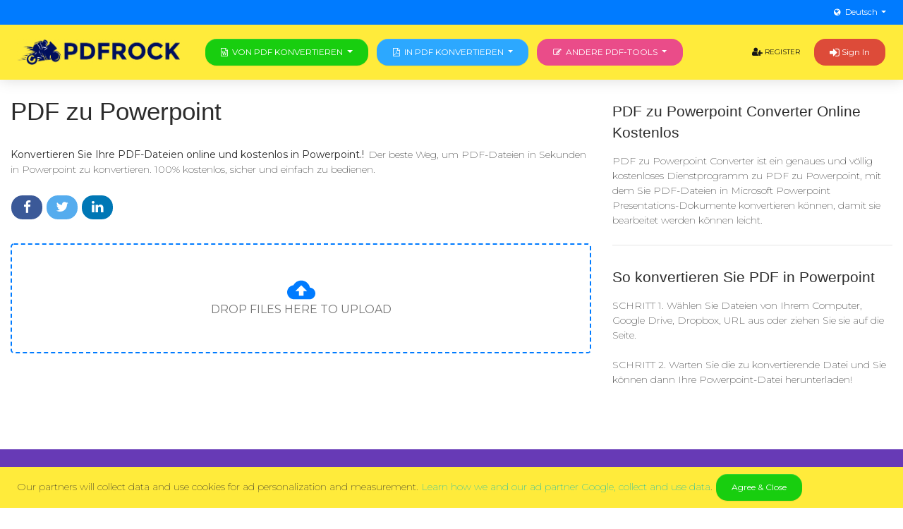

--- FILE ---
content_type: text/html; charset=UTF-8
request_url: https://pdfrock.com/de/pdf-to-powerpoint.html
body_size: 6840
content:
<!DOCTYPE html>
<html lang="de">
    <head>
        <meta charset="utf-8">
        <meta http-equiv="X-UA-Compatible" content="IE=edge">
        <meta name="viewport" content="width=device-width,minimum-scale=1,initial-scale=1">

        <title>PDF zu Powerpoint Converter Online Kostenlos</title>
        <meta name="description" content="Der beste Weg, um PDF-Dateien in Sekunden in Powerpoint zu konvertieren. 100% kostenlos, sicher und einfach zu bedienen.">	
	    	<meta name="keywords" content="pdf zu Powerpoint, pdf zu Powerpoint Konverter, pdf zu Powerpoint, pdf zu Powerpoint Konverter">
		
		    	<link rel="canonical" href="https://pdfrock.com/de/pdf-to-powerpoint.html"/>
		
		    				    <link rel="alternate" hreflang="en" href="https://pdfrock.com/pdf-to-powerpoint.html" />
			    				    <link rel="alternate" hreflang="pt" href="https://pdfrock.com/pt/pdf-to-powerpoint.html" />
			    				    <link rel="alternate" hreflang="de" href="https://pdfrock.com/de/pdf-to-powerpoint.html" />
			    				    <link rel="alternate" hreflang="fr" href="https://pdfrock.com/fr/pdf-to-powerpoint.html" />
			    				    <link rel="alternate" hreflang="it" href="https://pdfrock.com/it/pdf-to-powerpoint.html" />
			    				    <link rel="alternate" hreflang="es" href="https://pdfrock.com/es/pdf-to-powerpoint.html" />
			    				    <link rel="alternate" hreflang="nl" href="https://pdfrock.com/nl/pdf-to-powerpoint.html" />
			    				    <link rel="alternate" hreflang="se" href="https://pdfrock.com/se/pdf-to-powerpoint.html" />
			    				    <link rel="alternate" hreflang="vi" href="https://pdfrock.com/vi/pdf-to-powerpoint.html" />
			    				    <link rel="alternate" hreflang="tr" href="https://pdfrock.com/tr/pdf-to-powerpoint.html" />
			    				    <link rel="alternate" hreflang="pl" href="https://pdfrock.com/pl/pdf-to-powerpoint.html" />
			    				    <link rel="alternate" hreflang="tl" href="https://pdfrock.com/tl/pdf-to-powerpoint.html" />
			    				    <link rel="alternate" hreflang="id" href="https://pdfrock.com/id/pdf-to-powerpoint.html" />
			    				    <link rel="alternate" hreflang="th" href="https://pdfrock.com/th/pdf-to-powerpoint.html" />
			    				    <link rel="alternate" hreflang="ar" href="https://pdfrock.com/ar/pdf-to-powerpoint.html" />
			    				    <link rel="alternate" hreflang="tw" href="https://pdfrock.com/tw/pdf-to-powerpoint.html" />
			    				    <link rel="alternate" hreflang="ja" href="https://pdfrock.com/ja/pdf-to-powerpoint.html" />
			    				    <link rel="alternate" hreflang="ko" href="https://pdfrock.com/ko/pdf-to-powerpoint.html" />
			    				    <link rel="alternate" hreflang="hi" href="https://pdfrock.com/hi/pdf-to-powerpoint.html" />
			    				    <link rel="alternate" hreflang="bn" href="https://pdfrock.com/bn/pdf-to-powerpoint.html" />
			    				    <link rel="alternate" hreflang="ru" href="https://pdfrock.com/ru/pdf-to-powerpoint.html" />
			    	    <link rel="alternate" href="https://pdfrock.com/pdf-to-powerpoint.html" hreflang="x-default" />
	
	<meta property="fb:app_id" content="1202298006583912">
        <meta property="og:url" content="https://pdfrock.com/de/pdf-to-powerpoint.html"/>
        <meta property="og:title" content="PDF zu Powerpoint Converter Online Kostenlos"/>
        <meta property="og:description" content="Der beste Weg, um PDF-Dateien in Sekunden in Powerpoint zu konvertieren. 100% kostenlos, sicher und einfach zu bedienen."/>
        <meta property="og:image" content="https://pdfrock.com/themes/pdfrock/assets/img/pdfrock_logo.png"/>
        <meta property="og:site_name" content="pdfrock.com"/>		
        <meta property="og:type" content="website"/>

        <meta name="twitter:card" content="summary"/>
        <meta name="twitter:site" content="@pdfrock.com"/>
        <meta name="twitter:title" content="PDF zu Powerpoint Converter Online Kostenlos"/>
        <meta name="twitter:description" content="Der beste Weg, um PDF-Dateien in Sekunden in Powerpoint zu konvertieren. 100% kostenlos, sicher und einfach zu bedienen."/>
        <meta name="twitter:image" content="https://pdfrock.com/themes/pdfrock/assets/img/pdfrock_logo.png"/>

        <meta name="format-detection" content="telephone=no">
        <meta name="application-name" content="pdfrock.com"/>
        <meta name="apple-mobile-web-app-status-bar-style" content="white"/>
        <meta name="apple-mobile-web-app-capable" content="yes"/>
        <meta name="mobile-web-app-capable" content="yes"/>

	<link rel="apple-touch-icon" sizes="57x57" href="https://pdfrock.com/themes/pdfrock/assets/img/apple-icon-57x57.png">
	<link rel="apple-touch-icon" sizes="60x60" href="https://pdfrock.com/themes/pdfrock/assets/img/apple-icon-60x60.png">
	<link rel="apple-touch-icon" sizes="72x72" href="https://pdfrock.com/themes/pdfrock/assets/img/apple-icon-72x72.png">
	<link rel="apple-touch-icon" sizes="76x76" href="https://pdfrock.com/themes/pdfrock/assets/img/apple-icon-76x76.png">
	<link rel="apple-touch-icon" sizes="114x114" href="https://pdfrock.com/themes/pdfrock/assets/img/apple-icon-114x114.png">
	<link rel="apple-touch-icon" sizes="120x120" href="https://pdfrock.com/themes/pdfrock/assets/img/apple-icon-120x120.png">
	<link rel="apple-touch-icon" sizes="144x144" href="https://pdfrock.com/themes/pdfrock/assets/img/apple-icon-144x144.png">
	<link rel="apple-touch-icon" sizes="152x152" href="https://pdfrock.com/themes/pdfrock/assets/img/apple-icon-152x152.png">
	<link rel="apple-touch-icon" sizes="180x180" href="https://pdfrock.com/themes/pdfrock/assets/img/apple-icon-180x180.png">
	<link rel="icon" type="image/png" sizes="192x192"  href="https://pdfrock.com/themes/pdfrock/assets/img/android-icon-192x192.png">
	<link rel="icon" type="image/png" sizes="32x32" href="https://pdfrock.com/themes/pdfrock/assets/img/favicon-32x32.png">
	<link rel="icon" type="image/png" sizes="96x96" href="https://pdfrock.com/themes/pdfrock/assets/img/favicon-96x96.png">
	<link rel="icon" type="image/png" sizes="16x16" href="https://pdfrock.com/themes/pdfrock/assets/img/favicon-16x16.png">
	<link rel="manifest" href="https://pdfrock.com/themes/pdfrock/assets/img/manifest.json">
	<meta name="msapplication-TileColor" content="#ffffff">
	<meta name="msapplication-TileImage" content="https://pdfrock.com/themes/pdfrock/assets/img/ms-icon-144x144.png">
	<meta name="theme-color" content="#ffffff">

	<link href="https://fonts.googleapis.com/css?family=Montserrat:400,700,200|Open+Sans+Condensed:700" rel="stylesheet" />
        <link href='https://pdfrock.com/themes/pdfrock/assets/font-awesome/css/font-awesome.min.css' rel='stylesheet' type='text/css'>
		<link href='https://pdfrock.com/themes/pdfrock/assets/css/bootstrap-social.css' rel='stylesheet' type='text/css'>
	<link href='https://pdfrock.com/themes/pdfrock/assets/theme_ext.css?v=2.2' rel='stylesheet' type='text/css'>
	<link href='https://pdfrock.com/themes/pdfrock/assets/main.css?v=2.3' rel='stylesheet' type='text/css'>

	<script src="https://pdfrock.com/themes/pdfrock/assets/popper.min.js"></script>
        <script src="https://pdfrock.com/themes/pdfrock/assets/js/jquery-3.2.1.min.js"></script>
        <script src="https://pdfrock.com/themes/pdfrock/assets/bootstrap.min.js"></script>
	
	<style>
	    #dropdownlang {
		background: transparent !important;
	    }
	    .bg-top-bar {
		background: #007bff !important;
	    }
	    .dropdown-menu.show {
		display: inline-table !important;
	    }
	    #top-bar {
		width: 100%;
		min-height: 33px;
		font-size: 13px;
		line-height: 33px;
		background-color: #f1f3f6;
		position: relative;
		z-index: 1020;
	    }
	    #top-buttons {
		float: right;
	    }
	    #top-info, #top-buttons {
		display: inline-block;
		list-style: none;
		margin: 0;
		padding: 0;
	    }
	    .dropdown-menu {
		transition: none !important;
		-webkit-transition: none !important;
	    }
	</style>
	
		<script data-ad-client="ca-pub-2025287964322501" async src="https://pagead2.googlesyndication.com/pagead/js/adsbygoogle.js"></script>
		
    </head>
    <body>
	<header id="header" class="container-fluid p-0">
	    <div id="top-bar" class="row bg-top-bar m-0">
		<div class="col-12 px-3">
		    <div id="top-buttons" class="pull-right">
			<button type="button" class="btn btn-link btn-block dropdown-toggle text-white p-0" id="dropdownlang" data-toggle="dropdown">
			    <i class="fa fa-globe mr-1"></i>Deutsch			</button>
			<ul class="dropdown-menu" aria-labelledby="dropdownlang">
			    								<li class="dropdown-item py-1 px-2">
				    <a class="text-dark d-block" href="https://pdfrock.com/pdf-to-powerpoint.html">
					English				    </a>
				</li>
			    								<li class="dropdown-item py-1 px-2">
				    <a class="text-dark d-block" href="https://pdfrock.com/pt/pdf-to-powerpoint.html">
					Português				    </a>
				</li>
			    								<li class="dropdown-item py-1 px-2">
				    <a class="text-dark d-block" href="https://pdfrock.com/de/pdf-to-powerpoint.html">
					Deutsch				    </a>
				</li>
			    								<li class="dropdown-item py-1 px-2">
				    <a class="text-dark d-block" href="https://pdfrock.com/fr/pdf-to-powerpoint.html">
					Français				    </a>
				</li>
			    								<li class="dropdown-item py-1 px-2">
				    <a class="text-dark d-block" href="https://pdfrock.com/it/pdf-to-powerpoint.html">
					Italiano				    </a>
				</li>
			    								<li class="dropdown-item py-1 px-2">
				    <a class="text-dark d-block" href="https://pdfrock.com/es/pdf-to-powerpoint.html">
					Español				    </a>
				</li>
			    								<li class="dropdown-item py-1 px-2">
				    <a class="text-dark d-block" href="https://pdfrock.com/nl/pdf-to-powerpoint.html">
					Nederlands				    </a>
				</li>
			    								<li class="dropdown-item py-1 px-2">
				    <a class="text-dark d-block" href="https://pdfrock.com/se/pdf-to-powerpoint.html">
					Svenska				    </a>
				</li>
			    								<li class="dropdown-item py-1 px-2">
				    <a class="text-dark d-block" href="https://pdfrock.com/vi/pdf-to-powerpoint.html">
					Tiếng Việt				    </a>
				</li>
			    								<li class="dropdown-item py-1 px-2">
				    <a class="text-dark d-block" href="https://pdfrock.com/tr/pdf-to-powerpoint.html">
					Türkçe				    </a>
				</li>
			    								<li class="dropdown-item py-1 px-2">
				    <a class="text-dark d-block" href="https://pdfrock.com/pl/pdf-to-powerpoint.html">
					Polski				    </a>
				</li>
			    								<li class="dropdown-item py-1 px-2">
				    <a class="text-dark d-block" href="https://pdfrock.com/tl/pdf-to-powerpoint.html">
					Pilipino				    </a>
				</li>
			    								<li class="dropdown-item py-1 px-2">
				    <a class="text-dark d-block" href="https://pdfrock.com/id/pdf-to-powerpoint.html">
					Bahasa Indonesia				    </a>
				</li>
			    								<li class="dropdown-item py-1 px-2">
				    <a class="text-dark d-block" href="https://pdfrock.com/th/pdf-to-powerpoint.html">
					ภาษาไทย				    </a>
				</li>
			    								<li class="dropdown-item py-1 px-2">
				    <a class="text-dark d-block" href="https://pdfrock.com/ar/pdf-to-powerpoint.html">
					العربية				    </a>
				</li>
			    								<li class="dropdown-item py-1 px-2">
				    <a class="text-dark d-block" href="https://pdfrock.com/tw/pdf-to-powerpoint.html">
					繁體中文				    </a>
				</li>
			    								<li class="dropdown-item py-1 px-2">
				    <a class="text-dark d-block" href="https://pdfrock.com/ja/pdf-to-powerpoint.html">
					日本の				    </a>
				</li>
			    								<li class="dropdown-item py-1 px-2">
				    <a class="text-dark d-block" href="https://pdfrock.com/ko/pdf-to-powerpoint.html">
					한국어				    </a>
				</li>
			    								<li class="dropdown-item py-1 px-2">
				    <a class="text-dark d-block" href="https://pdfrock.com/hi/pdf-to-powerpoint.html">
					हिन्दी				    </a>
				</li>
			    								<li class="dropdown-item py-1 px-2">
				    <a class="text-dark d-block" href="https://pdfrock.com/bn/pdf-to-powerpoint.html">
					বাঙালি				    </a>
				</li>
			    								<li class="dropdown-item py-1 px-2">
				    <a class="text-dark d-block" href="https://pdfrock.com/ru/pdf-to-powerpoint.html">
					Русский				    </a>
				</li>
			    			</ul>
		    </div>
		</div>
	    </div>
	    <nav class="navbar navbar-dark bg-dribbble navbar-expand-md my-0 px-3">
		<a class="navbar-brand" href="https://pdfrock.com/de">
		    <img src="https://pdfrock.com/themes/pdfrock/assets/img/pdfrock_logo.png" style="max-height: 36px;" />
		</a>
		<button class="navbar-toggler p-0 pl-1" type="button" data-toggle="collapse" data-target="#navbar2SupportedContent" aria-controls="navigation-index" aria-expanded="false">
		    <span class="navbar-toggler-bar bar1"></span>
		    <span class="navbar-toggler-bar bar2"></span>
		    <span class="navbar-toggler-bar bar3"></span>
		</button>
		<div class="collapse navbar-collapse" id="navbar2SupportedContent">
		    <div class="btn-group d-block mx-md-2">
			<button type="button" class="btn btn-success btn-block dropdown-toggle text-uppercase" data-toggle="dropdown" aria-haspopup="true" aria-expanded="false">
			    <i class="fa fa-file-word-o mr-1"></i>Von PDF konvertieren			</button>
			<ul class="dropdown-menu w-100">
			    			    				<li class="dropdown-item py-1 px-2">
				    <a class="text-dark d-block" href="https://pdfrock.com/de/pdf-to-word.html">
					<img class="mr-1" src="https://pdfrock.com/themes/pdfrock/assets/img/pdf-to-word.png" width="24px" />
					PDF zu WORD				    </a>
				</li>
			    				<li class="dropdown-item py-1 px-2">
				    <a class="text-dark d-block" href="https://pdfrock.com/de/free-pdf-to-docx.html">
					<img class="mr-1" src="https://pdfrock.com/themes/pdfrock/assets/img/pdf-to-docx.png" width="24px" />
					PDF zu DOCX				    </a>
				</li>
			    				<li class="dropdown-item py-1 px-2">
				    <a class="text-dark d-block" href="https://pdfrock.com/de/pdf-to-powerpoint.html">
					<img class="mr-1" src="https://pdfrock.com/themes/pdfrock/assets/img/pdf-to-ppt.png" width="24px" />
					PDF zu Powerpoint				    </a>
				</li>
			    				<li class="dropdown-item py-1 px-2">
				    <a class="text-dark d-block" href="https://pdfrock.com/de/free-pdf-to-pptx.html">
					<img class="mr-1" src="https://pdfrock.com/themes/pdfrock/assets/img/pdf-to-ppt.png" width="24px" />
					PDF zu PPTX				    </a>
				</li>
			    				<li class="dropdown-item py-1 px-2">
				    <a class="text-dark d-block" href="https://pdfrock.com/de/pdf-to-excel.html">
					<img class="mr-1" src="https://pdfrock.com/themes/pdfrock/assets/img/pdf-to-excel.png" width="24px" />
					PDF zu Excel				    </a>
				</li>
			    				<li class="dropdown-item py-1 px-2">
				    <a class="text-dark d-block" href="https://pdfrock.com/de/pdf-to-xlsx.html">
					<img class="mr-1" src="https://pdfrock.com/themes/pdfrock/assets/img/pdf-to-xlsx.png" width="24px" />
					PDF zu XLSX				    </a>
				</li>
			    				<li class="dropdown-item py-1 px-2">
				    <a class="text-dark d-block" href="https://pdfrock.com/de/pdf-to-rtf.html">
					<img class="mr-1" src="https://pdfrock.com/themes/pdfrock/assets/img/pdf-to-rtf.png" width="24px" />
					PDF zu RTF				    </a>
				</li>
			    				<li class="dropdown-item py-1 px-2">
				    <a class="text-dark d-block" href="https://pdfrock.com/de/pdf-to-txt.html">
					<img class="mr-1" src="https://pdfrock.com/themes/pdfrock/assets/img/extract-text.png" width="24px" />
					PDF zu TXT				    </a>
				</li>
			    				<li class="dropdown-item py-1 px-2">
				    <a class="text-dark d-block" href="https://pdfrock.com/de/pdf-to-jpg.html">
					<img class="mr-1" src="https://pdfrock.com/themes/pdfrock/assets/img/pdf-to-jpg.png" width="24px" />
					PDF zu JPG				    </a>
				</li>
			    				<li class="dropdown-item py-1 px-2">
				    <a class="text-dark d-block" href="https://pdfrock.com/de/pdf-to-png.html">
					<img class="mr-1" src="https://pdfrock.com/themes/pdfrock/assets/img/pdf-to-png.png" width="24px" />
					PDF zu PNG				    </a>
				</li>
			    				<li class="dropdown-item py-1 px-2">
				    <a class="text-dark d-block" href="https://pdfrock.com/de/pdf-to-tiff.html">
					<img class="mr-1" src="https://pdfrock.com/themes/pdfrock/assets/img/pdf-to-tiff.png" width="24px" />
					PDF zu TIFF				    </a>
				</li>
			    				<li class="dropdown-item py-1 px-2">
				    <a class="text-dark d-block" href="https://pdfrock.com/de/pdf-to-bmp.html">
					<img class="mr-1" src="https://pdfrock.com/themes/pdfrock/assets/img/pdf-to-bmp.png" width="24px" />
					PDF zu BMP				    </a>
				</li>
			    				<li class="dropdown-item py-1 px-2">
				    <a class="text-dark d-block" href="https://pdfrock.com/de/pdf-to-html.html">
					<img class="mr-1" src="https://pdfrock.com/themes/pdfrock/assets/img/pdf-to-html.png" width="24px" />
					PDF zu HTML				    </a>
				</li>
			    				<li class="dropdown-item py-1 px-2">
				    <a class="text-dark d-block" href="https://pdfrock.com/de/pdf-to-epub.html">
					<img class="mr-1" src="https://pdfrock.com/themes/pdfrock/assets/img/pdf-to-epub.png" width="24px" />
					PDF zu EPUB				    </a>
				</li>
			    			</ul>
		    </div>

		    <div class="btn-group d-block mr-md-2">
			<button type="button" class="btn btn-info btn-block dropdown-toggle text-uppercase" data-toggle="dropdown" aria-haspopup="true" aria-expanded="false">
			    <i class="fa fa-file-pdf-o mr-1"></i>In PDF konvertieren			</button>
			<ul class="dropdown-menu w-100">
			    			    				<li class="dropdown-item py-1 px-2">
				    <a class="text-dark d-block" href="https://pdfrock.com/de/word-to-pdf.html">
					<img class="mr-1" src="https://pdfrock.com/themes/pdfrock/assets/img/word-to-pdf.png" width="24px" />
					Word zu PDF				    </a>
				</li>
			    				<li class="dropdown-item py-1 px-2">
				    <a class="text-dark d-block" href="https://pdfrock.com/de/docx-to-pdf.html">
					<img class="mr-1" src="https://pdfrock.com/themes/pdfrock/assets/img/docx-to-pdf.png" width="24px" />
					DOCX zu PDF				    </a>
				</li>
			    				<li class="dropdown-item py-1 px-2">
				    <a class="text-dark d-block" href="https://pdfrock.com/de/powerpoint-to-pdf.html">
					<img class="mr-1" src="https://pdfrock.com/themes/pdfrock/assets/img/ppt-to-pdf.png" width="24px" />
					Powerpoint zu PDF				    </a>
				</li>
			    				<li class="dropdown-item py-1 px-2">
				    <a class="text-dark d-block" href="https://pdfrock.com/de/pptx-to-pdf.html">
					<img class="mr-1" src="https://pdfrock.com/themes/pdfrock/assets/img/ppt-to-pdf.png" width="24px" />
					PPTX zu PDF				    </a>
				</li>
			    				<li class="dropdown-item py-1 px-2">
				    <a class="text-dark d-block" href="https://pdfrock.com/de/excel-to-pdf.html">
					<img class="mr-1" src="https://pdfrock.com/themes/pdfrock/assets/img/excel-to-pdf.png" width="24px" />
					Excel zu PDF				    </a>
				</li>
			    				<li class="dropdown-item py-1 px-2">
				    <a class="text-dark d-block" href="https://pdfrock.com/de/xlsx-to-pdf.html">
					<img class="mr-1" src="https://pdfrock.com/themes/pdfrock/assets/img/xlsx-to-pdf.png" width="24px" />
					XLSX zu PDF				    </a>
				</li>
			    				<li class="dropdown-item py-1 px-2">
				    <a class="text-dark d-block" href="https://pdfrock.com/de/rtf-to-pdf.html">
					<img class="mr-1" src="https://pdfrock.com/themes/pdfrock/assets/img/rtf-to-pdf.png" width="24px" />
					XLSX zu PDF				    </a>
				</li>
			    				<li class="dropdown-item py-1 px-2">
				    <a class="text-dark d-block" href="https://pdfrock.com/de/txt-to-pdf.html">
					<img class="mr-1" src="https://pdfrock.com/themes/pdfrock/assets/img/extract-text.png" width="24px" />
					TXT zu PDF				    </a>
				</li>
			    				<li class="dropdown-item py-1 px-2">
				    <a class="text-dark d-block" href="https://pdfrock.com/de/jpg-to-pdf.html">
					<img class="mr-1" src="https://pdfrock.com/themes/pdfrock/assets/img/jpg-to-pdf.png" width="24px" />
					JPG zu PDF				    </a>
				</li>
			    				<li class="dropdown-item py-1 px-2">
				    <a class="text-dark d-block" href="https://pdfrock.com/de/png-to-pdf.html">
					<img class="mr-1" src="https://pdfrock.com/themes/pdfrock/assets/img/png-to-pdf.png" width="24px" />
					PNG zu PDF				    </a>
				</li>
			    				<li class="dropdown-item py-1 px-2">
				    <a class="text-dark d-block" href="https://pdfrock.com/de/tiff-to-pdf.html">
					<img class="mr-1" src="https://pdfrock.com/themes/pdfrock/assets/img/tiff-to-pdf.png" width="24px" />
					TIFF zu PDF				    </a>
				</li>
			    				<li class="dropdown-item py-1 px-2">
				    <a class="text-dark d-block" href="https://pdfrock.com/de/bmp-to-pdf.html">
					<img class="mr-1" src="https://pdfrock.com/themes/pdfrock/assets/img/bmp-to-pdf.png" width="24px" />
					BMP zu PDF				    </a>
				</li>
			    				<li class="dropdown-item py-1 px-2">
				    <a class="text-dark d-block" href="https://pdfrock.com/de/html-to-pdf.html">
					<img class="mr-1" src="https://pdfrock.com/themes/pdfrock/assets/img/html-to-pdf.png" width="24px" />
					HTML zu PDF				    </a>
				</li>
			    				<li class="dropdown-item py-1 px-2">
				    <a class="text-dark d-block" href="https://pdfrock.com/de/epub-to-pdf.html">
					<img class="mr-1" src="https://pdfrock.com/themes/pdfrock/assets/img/epub-to-pdf.png" width="24px" />
					EPUB zu PDF				    </a>
				</li>
			    				<li class="dropdown-item py-1 px-2">
				    <a class="text-dark d-block" href="https://pdfrock.com/de/mobi-to-pdf.html">
					<img class="mr-1" src="https://pdfrock.com/themes/pdfrock/assets/img/mobi-to-pdf.png" width="24px" />
					MOBI zu PDF				    </a>
				</li>
			    				<li class="dropdown-item py-1 px-2">
				    <a class="text-dark d-block" href="https://pdfrock.com/de/fb2-to-pdf.html">
					<img class="mr-1" src="https://pdfrock.com/themes/pdfrock/assets/img/fb2-to-pdf.png" width="24px" />
					FB2 zu PDF				    </a>
				</li>
			    				<li class="dropdown-item py-1 px-2">
				    <a class="text-dark d-block" href="https://pdfrock.com/de/odt-to-pdf.html">
					<img class="mr-1" src="https://pdfrock.com/themes/pdfrock/assets/img/odt-to-pdf.png" width="24px" />
					ODT zu PDF				    </a>
				</li>
			    				<li class="dropdown-item py-1 px-2">
				    <a class="text-dark d-block" href="https://pdfrock.com/de/chm-to-pdf.html">
					<img class="mr-1" src="https://pdfrock.com/themes/pdfrock/assets/img/chm-to-pdf.png" width="24px" />
					CHM zu PDF				    </a>
				</li>
			    				<li class="dropdown-item py-1 px-2">
				    <a class="text-dark d-block" href="https://pdfrock.com/de/djvu-to-pdf.html">
					<img class="mr-1" src="https://pdfrock.com/themes/pdfrock/assets/img/djvu-to-pdf.png" width="24px" />
					DjVu zu PDF				    </a>
				</li>
			    			</ul>
		    </div>

		    <div class="btn-group d-block">
			<button type="button" class="btn btn-dribbble btn-block dropdown-toggle text-uppercase" data-toggle="dropdown" aria-haspopup="true" aria-expanded="false">
			    <i class="fa fa-pencil-square-o mr-1"></i>Andere PDF-Tools			</button>
			<ul class="dropdown-menu w-100">
			    			    				<li class="dropdown-item py-1 px-2">
				    <a class="text-dark d-block" href="https://pdfrock.com/de/edit-pdf.html">
					<img class="mr-1" src="https://pdfrock.com/themes/pdfrock/assets/img/edit-pdf.png" width="24px" />
					PDF-Editor				    </a>
				</li>
			    				<li class="dropdown-item py-1 px-2">
				    <a class="text-dark d-block" href="https://pdfrock.com/de/free-compress-pdf.html">
					<img class="mr-1" src="https://pdfrock.com/themes/pdfrock/assets/img/compress-pdf.png" width="24px" />
					PDF komprimieren				    </a>
				</li>
			    				<li class="dropdown-item py-1 px-2">
				    <a class="text-dark d-block" href="https://pdfrock.com/de/merge-pdf.html">
					<img class="mr-1" src="https://pdfrock.com/themes/pdfrock/assets/img/merge-pdf.png" width="24px" />
					PDF zusammenführen				    </a>
				</li>
			    				<li class="dropdown-item py-1 px-2">
				    <a class="text-dark d-block" href="https://pdfrock.com/de/split-pdf.html">
					<img class="mr-1" src="https://pdfrock.com/themes/pdfrock/assets/img/split-pdf.png" width="24px" />
					PDF teilen				    </a>
				</li>
			    				<li class="dropdown-item py-1 px-2">
				    <a class="text-dark d-block" href="https://pdfrock.com/de/delete-pages.html">
					<img class="mr-1" src="https://pdfrock.com/themes/pdfrock/assets/img/delete-pages.png" width="24px" />
					Seiten aus PDF löschen				    </a>
				</li>
			    				<li class="dropdown-item py-1 px-2">
				    <a class="text-dark d-block" href="https://pdfrock.com/de/pdf-converter.html">
					<img class="mr-1" src="https://pdfrock.com/themes/pdfrock/assets/img/pdf-converter.png" width="24px" />
					PDF-Konverter				    </a>
				</li>
			    				<li class="dropdown-item py-1 px-2">
				    <a class="text-dark d-block" href="https://pdfrock.com/de/unlock-pdf.html">
					<img class="mr-1" src="https://pdfrock.com/themes/pdfrock/assets/img/unlock-pdf.png" width="24px" />
					PDF freischalten				    </a>
				</li>
			    				<li class="dropdown-item py-1 px-2">
				    <a class="text-dark d-block" href="https://pdfrock.com/de/protect-pdf.html">
					<img class="mr-1" src="https://pdfrock.com/themes/pdfrock/assets/img/protect-pdf.png" width="24px" />
					Geschützte PDF-Nr				    </a>
				</li>
			    				<li class="dropdown-item py-1 px-2">
				    <a class="text-dark d-block" href="https://pdfrock.com/de/rearrange-pdf.html">
					<img class="mr-1" src="https://pdfrock.com/themes/pdfrock/assets/img/rearrange-pdf.png" width="24px" />
					Ordnen Sie PDF -Seiten neu an				    </a>
				</li>
			    				<li class="dropdown-item py-1 px-2">
				    <a class="text-dark d-block" href="https://pdfrock.com/de/add-watermark.html">
					<img class="mr-1" src="https://pdfrock.com/themes/pdfrock/assets/img/add-watermark.png" width="24px" />
					Wasserzeichen hinzufügen PDF				    </a>
				</li>
			    				<li class="dropdown-item py-1 px-2">
				    <a class="text-dark d-block" href="https://pdfrock.com/de/rotate-pdf.html">
					<img class="mr-1" src="https://pdfrock.com/themes/pdfrock/assets/img/rotate-pdf.png" width="24px" />
					PDF drehen.				    </a>
				</li>
			    				<li class="dropdown-item py-1 px-2">
				    <a class="text-dark d-block" href="https://pdfrock.com/de/crop-pdf.html">
					<img class="mr-1" src="https://pdfrock.com/themes/pdfrock/assets/img/crop-pdf.png" width="24px" />
					PDF ausschneiden.				    </a>
				</li>
			    				<li class="dropdown-item py-1 px-2">
				    <a class="text-dark d-block" href="https://pdfrock.com/de/resize-pdf.html">
					<img class="mr-1" src="https://pdfrock.com/themes/pdfrock/assets/img/resize-pdf.png" width="24px" />
					Ändern Sie die Größe von PDF-Seiten				    </a>
				</li>
			    				<li class="dropdown-item py-1 px-2">
				    <a class="text-dark d-block" href="https://pdfrock.com/de/extract-images.html">
					<img class="mr-1" src="https://pdfrock.com/themes/pdfrock/assets/img/extract-images.png" width="24px" />
					Bilder aus PDF extrahieren				    </a>
				</li>
			    				<li class="dropdown-item py-1 px-2">
				    <a class="text-dark d-block" href="https://pdfrock.com/de/add-page-numbers.html">
					<img class="mr-1" src="https://pdfrock.com/themes/pdfrock/assets/img/add-page-numbers.png" width="24px" />
					Seitenzahlen hinzufügen				    </a>
				</li>
			    				<li class="dropdown-item py-1 px-2">
				    <a class="text-dark d-block" href="https://pdfrock.com/de/header-footer.html">
					<img class="mr-1" src="https://pdfrock.com/themes/pdfrock/assets/img/header-footer.png" width="24px" />
					PDF Kopf- und Fußzeile				    </a>
				</li>
			    				<li class="dropdown-item py-1 px-2">
				    <a class="text-dark d-block" href="https://pdfrock.com/de/edit-pdf-meta.html">
					<img class="mr-1" src="https://pdfrock.com/themes/pdfrock/assets/img/edit-pdf-meta.png" width="24px" />
					PDF Metadata Editor				    </a>
				</li>
			    			</ul>
		    </div>

		    <ul class="navbar-nav ml-auto">
						<li class="nav-item">
			    <a class="nav-link text-dark" href="https://pdfrock.com/register">
				<i class="fa d-inline fa-lg fa-user-plus"></i> Register			    </a>
			</li>
					    </ul>
		    		    <a class="btn navbar-btn ml-0 ml-md-2 btn-google" href="https://pdfrock.com/login">
			<i class="fa d-inline fa-lg fa-sign-in"></i> Sign In		    </a>
		    		</div>
	    </nav>
	</header>
	<div class="container-fluid">
    <div class="row post-detail">
	<div class="col-lg-8 col-md-8 col-12">
	    <div class="row">
		<div class="col-md-12 mt-3">
		    <h2>PDF zu Powerpoint</h2>
		    <p>
			<strong class="mr-1">Konvertieren Sie Ihre PDF-Dateien online und kostenlos in Powerpoint.!</strong>Der beste Weg, um PDF-Dateien in Sekunden in Powerpoint zu konvertieren. 100% kostenlos, sicher und einfach zu bedienen.		    </p>
		</div>
		<div class="col-md-12 col-12">
		    <div class="pull-left">
			<!-- Facebook -->
			<a href="https://www.facebook.com/sharer.php?u=https://pdfrock.com/pdf-to-powerpoint.html" target="_blank" class="btn btn-social-icon btn-facebook">
			    <i class="fa fa-facebook"></i>
			</a>
			<!-- Twitter -->
			<a href="https://twitter.com/intent/tweet?url=https%3A%2F%2Fpdfrock.com%2Fpdf-to-powerpoint.html&text=PDF+zu+Powerpoint+Converter+Online+Kostenlos&hashtags=pdf+zu+Powerpoint%2C+pdf+zu+Powerpoint+Konverter%2C+pdf+zu+Powerpoint%2C+pdf+zu+Powerpoint+Konverter" target="_blank" class="btn btn-social-icon btn-twitter">
			    <i class="fa fa-twitter"></i>
			</a>
			<a href="http://www.linkedin.com/shareArticle?mini=true&url=https://pdfrock.com/pdf-to-powerpoint.html" target="_blank" class="btn btn-social-icon btn-linkedin">
			    <i class="fa fa-linkedin"></i>
			</a>
		    </div>
		    <div class="pull-left ml-2 py-2">
			<div class="fb-like" data-href="https://pdfrock.com/pdf-to-powerpoint.html" data-layout="button_count" data-action="like" data-size="large" data-show-faces="false" data-share="false"></div>
		    </div>
		</div>
		<div class="col-md-12 mt-3">
		    			<link href='https://pdfrock.com/themes/pdfrock/assets/js/dropzone/src/component-dropzone.css' rel='stylesheet' type='text/css'>
			<form action="https://pdfrock.com/pdf-to-powerpoint.html" class="dropzone" id="dropzone">
			    <div class="fallback">
				<input name="file" type="file" />
			    </div>
			</form>
			<script src="https://pdfrock.com/themes/pdfrock/assets/js/dropzone/src/dropzone.js"></script>
			<script>
			    var fallback = function() {
				document.querySelector('#dropzone').style.display = 'none';
				document.querySelector('#dropzone-fallback').style.display = 'block';
			    }

			    var dropzone = new Dropzone('#dropzone', {
//				autoDiscover: false,
//				url: 'https://pdfrock.com/pdf-to-powerpoint.html',
//				addRemoveLinks: true,
				maxFiles: 1,
//				fallback: fallback
				acceptedFiles : '.pdf'
			    });

			    dropzone.on('success', function(file, response) {
				  console.log(file);
				  console.log(response);
				  response = jQuery.parseJSON(response);
//				  if (response.code === 0) {
				  location.reload();
//				  }
			    });
			</script>
		    		</div>
	    </div>
	    <div class="mt-4 clearfix"></div>
	    <div id="fb-root"></div>
	    <script>
		(function (d, s, id) {
		    var js, fjs = d.getElementsByTagName(s)[0];
		    if (d.getElementById(id))
			return;
		    js = d.createElement(s);
		    js.id = id;
		    js.src = "//connect.facebook.net/en_GB/sdk.js#xfbml=1&version=v2.9&appId=1202298006583912";
		    fjs.parentNode.insertBefore(js, fjs);
		}(document, 'script', 'facebook-jssdk'));
	    </script>
	    <div class="fb-comments" data-href="https://pdfrock.com/pdf-to-powerpoint.html" data-width="100%" data-numposts="6" data-order-by="reverse_time"></div>
        </div>
        <div class="col-lg-4 col-md-4 col-12">
	    <h4> PDF zu Powerpoint Converter Online Kostenlos </h4> <p> PDF zu Powerpoint Converter ist ein genaues und völlig kostenloses Dienstprogramm zu PDF zu Powerpoint, mit dem Sie PDF-Dateien in Microsoft Powerpoint Presentations-Dokumente konvertieren können, damit sie bearbeitet werden können leicht. </p>	    <hr />
	    <h4> So konvertieren Sie PDF in Powerpoint </h4> <p> SCHRITT 1. Wählen Sie Dateien von Ihrem Computer, Google Drive, Dropbox, URL aus oder ziehen Sie sie auf die Seite. <br /> <br /> SCHRITT 2. Warten Sie die zu konvertierende Datei und Sie können dann Ihre Powerpoint-Datei herunterladen! </p>        </div>
    </div>
</div>
	<div class="text-white bg-info mt-5 pt-5">
	    <div class="container">
		<div class="row">
		    <div class="p-4 col-md-4">
			<ul class="list-unstyled">
			    <a href="https://pdfrock.com/about" class="text-white">Sobre nós</a>
			    <br>
			    <a href="https://pdfrock.com/privacy" class="text-white">Política de Privacidade</a>
			    <br>
			    <a href="https://pdfrock.com/term" class="text-white">Termos e Condições</a>
			    <br>
			    <a href="https://pdfrock.com/copyright" class="text-white">Direito autoral</a>
			    <br>
			    <a href="https://pdfrock.com/contact" class="text-white">Contate-Nos</a>
			</ul>
		    </div>
		    <div class="p-4 col-md-4">
						<h3 class="mb-4">Reasons to smile</h3>
			<p>When life gives you a hundred reasons to cry, show life that you have a thousand reasons to smile</p>
		    </div>
		    <div class="p-4 col-md-4">
			<h3>Get in touch</h3>
			<form class="my-4" action="https://pdfrock.com/newsletter" method="POST">
			    <fieldset class="form-group">
				<label for="exampleInputEmail1">Get monthly updates</label>
				<input type="email" name="email" class="form-control" placeholder="Enter email">
			    </fieldset>
			    <button type="submit" class="btn btn-success">Submit</button>
			</form>
			<h3 class="mt-5">Social</h3>
			<div class="align-self-center col-12 my-4 p-0">
			    <a href="https://www.facebook.com/PDFRock-202989307258759/" target="_blank" class="btn btn-lg btn-social-icon btn-facebook mr-2">
				<i class="fa fa-facebook d-inline fa-lg text-white"></i>
			    </a>
			    <a href="https://twitter.com/PDFRockCom" target="_blank" class="btn btn-lg btn-social-icon btn-twitter mr-2">
				<i class="fa fa-twitter d-inline fa-lg text-white"></i>
			    </a>
			    <a href="https://www.instagram.com/pdfrockcom/" target="_blank" class="btn btn-lg btn-social-icon btn-instagram mr-2">
				<i class="fa fa-instagram d-inline fa-lg text-white"></i>
			    </a>
			</div>
		    </div>
		</div>
		<div class="row">
		    <div class="col-md-12 my-3 text-center">
			<p>© Copyright 2013 - 2026 PDFROCK.COM - All rights reserved.</p>
			<p>
			    <hr />
			    <i class="fa fa-map-marker"></i> Tiptrans, Ste #29578, Slevacska 476/2A, Rumburk, Ustecky / Usti nad Labem, 40801, Czech Republic<br />
			    <i class="fa fa fa-envelope-o"></i> <a href="/cdn-cgi/l/email-protection#a0c9cec6cfe0d0c4c6d2cfc3cb8ec3cfcd"><span class="__cf_email__" data-cfemail="6c05020a032c1c080a1e030f07420f0301">[email&#160;protected]</span></a><br />
			</p>
		    </div>
		</div>
	    </div>
	</div>
		    <!-- Global site tag (gtag.js) - Google Analytics -->
	    <script data-cfasync="false" src="/cdn-cgi/scripts/5c5dd728/cloudflare-static/email-decode.min.js"></script><script async src="https://www.googletagmanager.com/gtag/js?id=UA-128604972-1"></script>
	    <script>
		window.dataLayer = window.dataLayer || [];
		function gtag() {
		    dataLayer.push(arguments);
		}
		gtag('js', new Date());

		gtag('config', 'UA-128604972-1');
	    </script>
		    
	<!-- Facebook Pixel Code -->
	<script>
	  !function(f,b,e,v,n,t,s)
	  {if(f.fbq)return;n=f.fbq=function(){n.callMethod?
	  n.callMethod.apply(n,arguments):n.queue.push(arguments)};
	  if(!f._fbq)f._fbq=n;n.push=n;n.loaded=!0;n.version='2.0';
	  n.queue=[];t=b.createElement(e);t.async=!0;
	  t.src=v;s=b.getElementsByTagName(e)[0];
	  s.parentNode.insertBefore(t,s)}(window, document,'script',
	  'https://connect.facebook.net/en_US/fbevents.js');
	  fbq('init', '294057424542913');
	  fbq('track', 'PageView');
	</script>
	<noscript><img height="1" width="1" style="display:none"
	  src="https://www.facebook.com/tr?id=294057424542913&ev=PageView&noscript=1"
	/></noscript>
	<!-- End Facebook Pixel Code -->
	
	<!-- cookie policy -->
	<div id="PDFROCKCOM_cookie_box" class="bg-dribbble px-3 w-100" style="z-index:99999; position: fixed; left:0; bottom: 0;">
	    Our partners will collect data and use cookies for ad personalization and measurement. <a href="https://pdfrock.com/cookie_policy" target="_blank">Learn how we and our ad partner Google, collect and use data</a>. <a href="#" class="btn btn-success" onclick="accept_PDFROCKCOM_cookie_box();return false;">Agree & Close</a>
	</div>
	<script>
	    function accept_PDFROCKCOM_cookie_box() {
		document.cookie = "PDFROCKCOM_cookie_box_viewed=1;max-age=15768000;path=/";
		hide_PDFROCKCOM_cookie_box();
	    }

	    function hide_PDFROCKCOM_cookie_box() {
		var cb = document.getElementById('PDFROCKCOM_cookie_box');
		if (cb) {
		    cb.parentElement.removeChild(cb);
		}
	    }

	    (function () {
		var PDFROCKCOM_cookie_box_viewed = (function (name) {
		    var matches = document.cookie.match(new RegExp("(?:^|; )" + name.replace(/([\.$?*|{}\(\)\[\]\\\/\+^])/g, '\\$1') + "=([^;]*)"));
		    return matches ? decodeURIComponent(matches[1]) : undefined;
		})('PDFROCKCOM_cookie_box_viewed');

		if (PDFROCKCOM_cookie_box_viewed) {
		    hide_PDFROCKCOM_cookie_box();
		}
	    })();
	</script>
	<!-- end cookie policy -->
    <script defer src="https://static.cloudflareinsights.com/beacon.min.js/vcd15cbe7772f49c399c6a5babf22c1241717689176015" integrity="sha512-ZpsOmlRQV6y907TI0dKBHq9Md29nnaEIPlkf84rnaERnq6zvWvPUqr2ft8M1aS28oN72PdrCzSjY4U6VaAw1EQ==" data-cf-beacon='{"version":"2024.11.0","token":"fee0024f2c2443f3b088e325ed4688d9","r":1,"server_timing":{"name":{"cfCacheStatus":true,"cfEdge":true,"cfExtPri":true,"cfL4":true,"cfOrigin":true,"cfSpeedBrain":true},"location_startswith":null}}' crossorigin="anonymous"></script>
</body>
</html>


--- FILE ---
content_type: text/html; charset=utf-8
request_url: https://www.google.com/recaptcha/api2/aframe
body_size: 268
content:
<!DOCTYPE HTML><html><head><meta http-equiv="content-type" content="text/html; charset=UTF-8"></head><body><script nonce="ZXhRABL6rnF2wQYzsRb2Tw">/** Anti-fraud and anti-abuse applications only. See google.com/recaptcha */ try{var clients={'sodar':'https://pagead2.googlesyndication.com/pagead/sodar?'};window.addEventListener("message",function(a){try{if(a.source===window.parent){var b=JSON.parse(a.data);var c=clients[b['id']];if(c){var d=document.createElement('img');d.src=c+b['params']+'&rc='+(localStorage.getItem("rc::a")?sessionStorage.getItem("rc::b"):"");window.document.body.appendChild(d);sessionStorage.setItem("rc::e",parseInt(sessionStorage.getItem("rc::e")||0)+1);localStorage.setItem("rc::h",'1768608617931');}}}catch(b){}});window.parent.postMessage("_grecaptcha_ready", "*");}catch(b){}</script></body></html>

--- FILE ---
content_type: text/css
request_url: https://pdfrock.com/themes/pdfrock/assets/main.css?v=2.3
body_size: 35780
content:

.bootstrap-switch {
  display: inline-block;
  direction: ltr;
  cursor: pointer;
  /* border-radius: 30px; */
  border: 0;
  position: relative;
  text-align: left;
  margin-bottom: 10px;
  line-height: 8px;
  width: 59px !important;
  height: 22px;
  outline: none;
  z-index: 0;
  -webkit-user-select: none;
  -moz-user-select: none;
  -ms-user-select: none;
  user-select: none;
  vertical-align: middle;
  -webkit-transition: border-color ease-in-out .15s, box-shadow ease-in-out .15s;
  -webkit-transition: border-color ease-in-out .15s, -webkit-box-shadow ease-in-out .15s;
  transition: border-color ease-in-out .15s, -webkit-box-shadow ease-in-out .15s;
  transition: border-color ease-in-out .15s, box-shadow ease-in-out .15s;
  transition: border-color ease-in-out .15s, box-shadow ease-in-out .15s, -webkit-box-shadow ease-in-out .15s;
  margin-right: 20px;
  background: rgba(44, 44, 44, 0.2); }

.bootstrap-switch .bootstrap-switch-container {
  display: -webkit-inline-box;
  display: -ms-inline-flexbox;
  display: inline-flex;
  top: 0;
  height: 22px;
  /* border-radius: 4px; */
  -webkit-transform: translate3d(0, 0, 0);
  transform: translate3d(0, 0, 0);
  width: 100px !important; }

.bootstrap-switch .bootstrap-switch-handle-on,
.bootstrap-switch .bootstrap-switch-handle-off,
.bootstrap-switch .bootstrap-switch-label {
  -webkit-box-sizing: border-box;
  box-sizing: border-box;
  cursor: pointer;
  display: inline-block !important;
  height: 100%;
  color: #fff;
  padding: 6px 12px;
  font-size: 11px;
  text-indent: -5px;
  line-height: 15px;
  -webkit-transition: 0.25s ease-out;
  transition: 0.25s ease-out; }

.bootstrap-switch .bootstrap-switch-handle-on,
.bootstrap-switch .bootstrap-switch-handle-off {
  text-align: center;
  z-index: 1;
  float: left;
  line-height: 11px;
  width: 50% !important; }

.bootstrap-switch .bootstrap-switch-handle-on.bootstrap-switch-brown,
.bootstrap-switch .bootstrap-switch-handle-off.bootstrap-switch-brown {
  color: #fff;
  background: #f96332; }

.bootstrap-switch .bootstrap-switch-handle-on.bootstrap-switch-blue,
.bootstrap-switch .bootstrap-switch-handle-off.bootstrap-switch-blue {
  color: #fff;
  background: #2CA8FF; }

.bootstrap-switch .bootstrap-switch-handle-on.bootstrap-switch-green,
.bootstrap-switch .bootstrap-switch-handle-off.bootstrap-switch-green {
  color: #fff;
  background: #18ce0f; }

.bootstrap-switch .bootstrap-switch-handle-on.bootstrap-switch-orange,
.bootstrap-switch .bootstrap-switch-handle-off.bootstrap-switch-orange {
  background: #FFB236;
  color: #fff; }

.bootstrap-switch .bootstrap-switch-handle-on.bootstrap-switch-red,
.bootstrap-switch .bootstrap-switch-handle-off.bootstrap-switch-red {
  color: #fff;
  background: #FF3636; }

.bootstrap-switch .bootstrap-switch-handle-on.bootstrap-switch-default,
.bootstrap-switch .bootstrap-switch-handle-off.bootstrap-switch-default {
  color: #fff; }

.bootstrap-switch .bootstrap-switch-label {
  text-align: center;
  z-index: 100;
  color: #333333;
  background: #ffffff;
  width: 22px !important;
  height: 22px !important;
  margin: 0px -11px;
  /* border-radius: 20px; */
  position: absolute;
  float: left;
  top: 0;
  left: 50%;
  padding: 0;
  -webkit-box-shadow: 0 1px 11px rgba(0, 0, 0, 0.25);
          box-shadow: 0 1px 11px rgba(0, 0, 0, 0.25); }

.bootstrap-switch.bootstrap-switch-off .bootstrap-switch-label {
  background-color: rgba(23, 23, 23, 0.4); }

.bootstrap-switch.bootstrap-switch-on:hover .bootstrap-switch-label {
  width: 27px !important;
  margin-left: -16px; }

.bootstrap-switch.bootstrap-switch-off:hover .bootstrap-switch-label {
  width: 27px !important;
  margin-left: -11px; }

.bootstrap-switch .bootstrap-switch-handle-on {
  border-bottom-left-radius: 3px;
  border-top-left-radius: 3px; }

.bootstrap-switch .bootstrap-switch-handle-off {
  text-indent: 6px; }

.bootstrap-switch input[type='radio'],
.bootstrap-switch input[type='checkbox'] {
  position: absolute !important;
  top: 0;
  left: 0;
  opacity: 0;
  filter: alpha(opacity=0);
  z-index: -1; }

.bootstrap-switch input[type='radio'].form-control,
.bootstrap-switch input[type='checkbox'].form-control {
  height: auto; }

.bootstrap-switch.bootstrap-switch-mini .bootstrap-switch-handle-on,
.bootstrap-switch.bootstrap-switch-mini .bootstrap-switch-handle-off,
.bootstrap-switch.bootstrap-switch-mini .bootstrap-switch-label {
  padding: 1px 5px;
  font-size: 12px;
  line-height: 1.5; }

.bootstrap-switch.bootstrap-switch-small .bootstrap-switch-handle-on,
.bootstrap-switch.bootstrap-switch-small .bootstrap-switch-handle-off,
.bootstrap-switch.bootstrap-switch-small .bootstrap-switch-label {
  padding: 5px 10px;
  font-size: 12px;
  line-height: 1.5; }

.bootstrap-switch.bootstrap-switch-large .bootstrap-switch-handle-on,
.bootstrap-switch.bootstrap-switch-large .bootstrap-switch-handle-off,
.bootstrap-switch.bootstrap-switch-large .bootstrap-switch-label {
  padding: 6px 16px;
  font-size: 18px;
  line-height: 1.33; }

.bootstrap-switch.bootstrap-switch-disabled,
.bootstrap-switch.bootstrap-switch-readonly,
.bootstrap-switch.bootstrap-switch-indeterminate {
  cursor: default !important; }

.bootstrap-switch.bootstrap-switch-disabled .bootstrap-switch-handle-on,
.bootstrap-switch.bootstrap-switch-readonly .bootstrap-switch-handle-on,
.bootstrap-switch.bootstrap-switch-indeterminate .bootstrap-switch-handle-on,
.bootstrap-switch.bootstrap-switch-disabled .bootstrap-switch-handle-off,
.bootstrap-switch.bootstrap-switch-readonly .bootstrap-switch-handle-off,
.bootstrap-switch.bootstrap-switch-indeterminate .bootstrap-switch-handle-off,
.bootstrap-switch.bootstrap-switch-disabled .bootstrap-switch-label,
.bootstrap-switch.bootstrap-switch-readonly .bootstrap-switch-label,
.bootstrap-switch.bootstrap-switch-indeterminate .bootstrap-switch-label {
  opacity: 0.5;
  filter: alpha(opacity=50);
  cursor: default !important; }

.bootstrap-switch.bootstrap-switch-animate .bootstrap-switch-container {
  -webkit-transition: margin-left 0.5s;
  transition: margin-left 0.5s; }

.bootstrap-switch.bootstrap-switch-inverse .bootstrap-switch-handle-on {
  border-bottom-left-radius: 0;
  border-top-left-radius: 0;
  border-bottom-right-radius: 3px;
  border-top-right-radius: 3px; }

.bootstrap-switch.bootstrap-switch-inverse .bootstrap-switch-handle-off {
  border-bottom-right-radius: 0;
  border-top-right-radius: 0;
  border-bottom-left-radius: 3px;
  border-top-left-radius: 3px; }

.bootstrap-switch.bootstrap-switch-on .bootstrap-switch-container {
  margin-left: -2px !important; }

.bootstrap-switch.bootstrap-switch-off .bootstrap-switch-container {
  margin-left: -39px !important; }

.bootstrap-switch.bootstrap-switch-on .bootstrap-switch-label:before {
  background-color: #FFFFFF; }

.bootstrap-switch.bootstrap-switch-on .bootstrap-switch-red ~ .bootstrap-switch-default {
  background-color: #FF3636; }

.bootstrap-switch.bootstrap-switch-on .bootstrap-switch-orange ~ .bootstrap-switch-default {
  background-color: #FFB236; }

.bootstrap-switch.bootstrap-switch-on .bootstrap-switch-green ~ .bootstrap-switch-default {
  background-color: #18ce0f; }

.bootstrap-switch.bootstrap-switch-on .bootstrap-switch-brown ~ .bootstrap-switch-default {
  background-color: #f96332; }

.bootstrap-switch.bootstrap-switch-on .bootstrap-switch-blue ~ .bootstrap-switch-default {
  background-color: #2CA8FF; }

.bootstrap-switch.bootstrap-switch-off .bootstrap-switch-red,
.bootstrap-switch.bootstrap-switch-off .bootstrap-switch-brown,
.bootstrap-switch.bootstrap-switch-off .bootstrap-switch-blue,
.bootstrap-switch.bootstrap-switch-off .bootstrap-switch-orange,
.bootstrap-switch.bootstrap-switch-off .bootstrap-switch-green {
  background-color: #E3E3E3; }

.bootstrap-switch-off .bootstrap-switch-handle-on {
  opacity: 0; }

.bootstrap-switch-on .bootstrap-switch-handle-off {
  opacity: 0; }

/*! nouislider - 9.1.0 - 2016-12-10 16:00:32 */
/* Functional styling;
 * These styles are required for noUiSlider to function.
 * You don't need to change these rules to apply your design.
 */
.noUi-target,
.noUi-target * {
  -webkit-touch-callout: none;
  -webkit-tap-highlight-color: transparent;
  -webkit-user-select: none;
  -ms-touch-action: none;
  touch-action: none;
  -ms-user-select: none;
  -moz-user-select: none;
  user-select: none;
  -webkit-box-sizing: border-box;
          box-sizing: border-box; }

.noUi-target {
  position: relative;
  direction: ltr; }

.noUi-base {
  width: 100%;
  height: 100%;
  position: relative;
  z-index: 1;
  /* Fix 401 */ }

.noUi-connect {
  position: absolute;
  right: 0;
  top: 0;
  left: 0;
  bottom: 0; }

.noUi-origin {
  position: absolute;
  height: 0;
  width: 0; }

.noUi-handle {
  position: relative;
  z-index: 1; }

.noUi-state-tap .noUi-connect,
.noUi-state-tap .noUi-origin {
  -webkit-transition: top 0.3s, right 0.3s, bottom 0.3s, left 0.3s;
  transition: top 0.3s, right 0.3s, bottom 0.3s, left 0.3s; }

.noUi-state-drag * {
  cursor: inherit !important; }

/* Painting and performance;
 * Browsers can paint handles in their own layer.
 */
.noUi-base,
.noUi-handle {
  -webkit-transform: translate3d(0, 0, 0);
  transform: translate3d(0, 0, 0); }

/* Slider size and handle placement;
 */
.noUi-horizontal {
  height: 1px; }

.noUi-horizontal .noUi-handle {
  /* border-radius: 50%; */
  background-color: #FFFFFF;
  -webkit-box-shadow: 0 1px 13px 0 rgba(0, 0, 0, 0.2);
          box-shadow: 0 1px 13px 0 rgba(0, 0, 0, 0.2);
  height: 15px;
  width: 15px;
  cursor: pointer;
  margin-left: -10px;
  margin-top: -7px; }

.noUi-vertical {
  width: 18px; }

.noUi-vertical .noUi-handle {
  width: 28px;
  height: 34px;
  left: -6px;
  top: -17px; }

/* Styling;
 */
.noUi-target {
  background-color: rgba(182, 182, 182, 0.3);
  border-radius: 3px; }

.noUi-connect {
  background: #888888;
  /* border-radius: 3px; */
  -webkit-transition: background 450ms;
  transition: background 450ms; }

/* Handles and cursors;
 */
.noUi-draggable {
  cursor: ew-resize; }

.noUi-vertical .noUi-draggable {
  cursor: ns-resize; }

.noUi-handle {
  /* border-radius: 3px; */
  background: #FFF;
  cursor: default;
  -webkit-box-shadow: inset 0 0 1px #FFF, inset 0 1px 7px #EBEBEB, 0 3px 6px -3px #BBB;
          box-shadow: inset 0 0 1px #FFF, inset 0 1px 7px #EBEBEB, 0 3px 6px -3px #BBB;
  -webkit-transition: 300ms ease 0s;
  -moz-transition: 300ms ease 0s;
  -ms-transition: 300ms ease 0s;
  -o-transform: 300ms ease 0s;
  transition: 300ms ease 0s; }

.noUi-active {
  -webkit-transform: scale3d(1.5, 1.5, 1);
  transform: scale3d(1.5, 1.5, 1); }

/* Disabled state;
 */
[disabled] .noUi-connect {
  background: #B8B8B8; }

[disabled].noUi-target,
[disabled].noUi-handle,
[disabled] .noUi-handle {
  cursor: not-allowed; }

/* Base;
 *
 */
.noUi-pips,
.noUi-pips * {
  -webkit-box-sizing: border-box;
          box-sizing: border-box; }

.noUi-pips {
  position: absolute;
  color: #999; }

/* Values;
 *
 */
.noUi-value {
  position: absolute;
  text-align: center; }

.noUi-value-sub {
  color: #ccc;
  font-size: 10px; }

/* Markings;
 *
 */
.noUi-marker {
  position: absolute;
  background: #CCC; }

.noUi-marker-sub {
  background: #AAA; }

.noUi-marker-large {
  background: #AAA; }

/* Horizontal layout;
 *
 */
.noUi-pips-horizontal {
  padding: 10px 0;
  height: 80px;
  top: 100%;
  left: 0;
  width: 100%; }

.noUi-value-horizontal {
  -webkit-transform: translate3d(-50%, 50%, 0);
  transform: translate3d(-50%, 50%, 0); }

.noUi-marker-horizontal.noUi-marker {
  margin-left: -1px;
  width: 2px;
  height: 5px; }

.noUi-marker-horizontal.noUi-marker-sub {
  height: 10px; }

.noUi-marker-horizontal.noUi-marker-large {
  height: 15px; }

/* Vertical layout;
 *
 */
.noUi-pips-vertical {
  padding: 0 10px;
  height: 100%;
  top: 0;
  left: 100%; }

.noUi-value-vertical {
  -webkit-transform: translate3d(0, 50%, 0);
  transform: translate3d(0, 50%, 0);
  padding-left: 25px; }

.noUi-marker-vertical.noUi-marker {
  width: 5px;
  height: 2px;
  margin-top: -1px; }

.noUi-marker-vertical.noUi-marker-sub {
  width: 10px; }

.noUi-marker-vertical.noUi-marker-large {
  width: 15px; }

.noUi-tooltip {
  display: block;
  position: absolute;
  border: 1px solid #D9D9D9;
  /* border-radius: 3px; */
  background: #fff;
  color: #000;
  padding: 5px;
  text-align: center; }

.noUi-horizontal .noUi-tooltip {
  -webkit-transform: translate(-50%, 0);
  transform: translate(-50%, 0);
  left: 50%;
  bottom: 120%; }

.noUi-vertical .noUi-tooltip {
  -webkit-transform: translate(0, -50%);
  transform: translate(0, -50%);
  top: 50%;
  right: 120%; }

.slider.slider-neutral .noUi-connect, .slider.slider-neutral.noUi-connect {
  background-color: #FFFFFF; }

.slider.slider-neutral.noUi-target {
  background-color: rgba(255, 255, 255, 0.3); }

.slider.slider-neutral .noUi-handle {
  background-color: #FFFFFF; }

.slider.slider-primary .noUi-connect, .slider.slider-primary.noUi-connect {
  background-color: #f96332; }

.slider.slider-primary.noUi-target {
  background-color: rgba(249, 99, 50, 0.3); }

.slider.slider-primary .noUi-handle {
  background-color: #f96332; }

.slider.slider-info .noUi-connect, .slider.slider-info.noUi-connect {
  background-color: #2CA8FF; }

.slider.slider-info.noUi-target {
  background-color: rgba(44, 168, 255, 0.3); }

.slider.slider-info .noUi-handle {
  background-color: #2CA8FF; }

.slider.slider-success .noUi-connect, .slider.slider-success.noUi-connect {
  background-color: #18ce0f; }

.slider.slider-success.noUi-target {
  background-color: rgba(24, 206, 15, 0.3); }

.slider.slider-success .noUi-handle {
  background-color: #18ce0f; }

.slider.slider-warning .noUi-connect, .slider.slider-warning.noUi-connect {
  background-color: #FFB236; }

.slider.slider-warning.noUi-target {
  background-color: rgba(255, 178, 54, 0.3); }

.slider.slider-warning .noUi-handle {
  background-color: #FFB236; }

.slider.slider-danger .noUi-connect, .slider.slider-danger.noUi-connect {
  background-color: #FF3636; }

.slider.slider-danger.noUi-target {
  background-color: rgba(255, 54, 54, 0.3); }

.slider.slider-danger .noUi-handle {
  background-color: #FF3636; }

.section-isometricGrids {
  /* Header */
  /* Top Navigation Style */
  /* Demo links */
  /* Content */
  /* Related demos */
  /* Shadow effect */
  /* All individual isometric grid layouts (static and scrollable) */
  /* Shadow effect */
  /* All individual isometric grid layouts (static and scrollable) */ }
  .section-isometricGrids .button-menu {
    width: 50px;
    height: 30px;
    position: fixed;
    top: 3em;
    right: 3em;
    border: none;
    background: transparent;
    fill: #fff;
    cursor: pointer;
    pointer-events: auto; }
  .section-isometricGrids .button-menu:focus {
    outline: none; }
  .section-isometricGrids .codrops-header {
    padding: 3vmax 0 0 3vmax;
    position: absolute;
    width: 100%;
    z-index: 2000;
    pointer-events: none; }
  .section-isometricGrids .demo-1 .codrops-header {
    position: fixed; }
  .section-isometricGrids .codrops-header h1 {
    margin: 0;
    letter-spacing: -0.035em;
    font-size: 4.65em;
    line-height: 1;
    font-weight: 900;
    color: #323F5C; }
  .section-isometricGrids .codrops-header p {
    padding: 0;
    margin: 0;
    font-size: 1.25em;
    font-weight: bold;
    color: #fff; }
  .section-isometricGrids .codrops-links {
    position: relative;
    display: inline-block;
    text-align: center;
    white-space: nowrap;
    pointer-events: auto;
    margin: 0 0 0 -0.5em; }
  .section-isometricGrids .codrops-links::after {
    content: '';
    position: absolute;
    top: 50%;
    left: 50%;
    width: 1px;
    height: 110%;
    background: #323F5C;
    opacity: 0.1;
    -webkit-transform: translateY(-50%) rotate3d(0, 0, 1, 22.5deg);
    transform: translateY(-50%) rotate3d(0, 0, 1, 22.5deg); }
  .section-isometricGrids .codrops-icon {
    display: inline-block;
    margin: 0.5em;
    width: 1.5em;
    text-decoration: none; }
  .section-isometricGrids .codrops-icon span {
    display: none; }
  .section-isometricGrids .codrops-icon::before {
    margin: 0 5px;
    text-transform: none;
    font-weight: normal;
    font-style: normal;
    font-variant: normal;
    font-family: 'codropsicons';
    line-height: 1;
    speak: none;
    -webkit-font-smoothing: antialiased; }
  .section-isometricGrids .codrops-icon--drop::before {
    content: "\e001";
    color: #0099cc; }
  .section-isometricGrids .codrops-icon--prev::before {
    content: "\e004"; }
  .section-isometricGrids .codrops-demos {
    margin: 1.5em 0; }
  .section-isometricGrids .codrops-demos a {
    display: inline-block;
    margin: 0 1em 0 0;
    font-weight: bold;
    pointer-events: auto; }
  .section-isometricGrids .codrops-demos a.current-demo {
    color: #ce4555; }
  .section-isometricGrids .section--intro {
    position: relative;
    height: 75vh;
    max-height: 1200px; }
  .section-isometricGrids .section--right {
    text-align: right; }
  .section-isometricGrids .section__heading {
    pointer-events: none;
    padding: 0;
    font-size: 4.5em;
    line-height: 1;
    margin: 0;
    color: #fff;
    position: relative;
    z-index: 1000;
    font-family: 'Playfair Display', serif; }
  .section-isometricGrids .section__heading em {
    font-family: sans-serif;
    font-style: normal;
    text-transform: uppercase;
    font-size: 0.3em;
    border-top: 3px solid #fff;
    border-bottom: 3px solid #fff;
    padding: 0.15em 0;
    vertical-align: middle;
    display: inline-block;
    letter-spacing: 0.05em; }
  .section-isometricGrids .section__subtitle {
    pointer-events: none;
    font-size: 1.25em;
    max-width: 500px;
    position: relative;
    z-index: 1000; }
  .section-isometricGrids .section--portraits .section__subtitle {
    color: #688CB1; }
  .section-isometricGrids .section--right .section__subtitle {
    margin: 1em 0 0 auto; }
  .section-isometricGrids .interval {
    position: relative;
    padding: 30vh 20vw;
    background: #1C222F;
    overflow: hidden; }
  .section-isometricGrids .interval__text {
    font-size: 1.75em;
    line-height: 1.5;
    color: #777792; }
  .section-isometricGrids .content--related {
    text-align: center;
    font-weight: bold;
    padding: 10vh 2vw;
    background: #1C222F;
    color: #fff; }
  .section-isometricGrids .media-item {
    display: inline-block;
    padding: 1em;
    vertical-align: top;
    -webkit-transition: color 0.3s;
    transition: color 0.3s; }
  .section-isometricGrids .media-item__img {
    max-width: 100%;
    opacity: 0.3;
    -webkit-transition: opacity 0.3s;
    transition: opacity 0.3s; }
  .section-isometricGrids .media-item:hover .media-item__img,
  .section-isometricGrids .media-item:focus .media-item__img {
    opacity: 1; }
  .section-isometricGrids .media-item__title {
    margin: 0;
    padding: 0.5em;
    font-size: 1em; }
  .section-isometricGrids .pater {
    position: fixed;
    right: 0;
    bottom: 0;
    color: #fff;
    width: 320px;
    padding: 2em 2em 2em 0;
    text-align: right;
    z-index: 100000; }
  .section-isometricGrids .demo-2 .pater {
    position: absolute; }
  .section-isometricGrids .pater::before {
    content: '';
    position: absolute;
    background: url(../img/ink.png) no-repeat top left;
    width: 491px;
    height: 332px;
    top: -80px;
    left: -60px;
    z-index: 0;
    opacity: 0.9;
    -webkit-transform: translate3d(10px, 10px, 0);
    transform: translate3d(10px, 10px, 0);
    -webkit-transition: opacity 0.3s, -webit-transform 0.3s;
    -webkit-transition: opacity 0.3s, -webkit-transform 0.3s;
    transition: opacity 0.3s, -webkit-transform 0.3s;
    transition: opacity 0.3s, transform 0.3s;
    transition: opacity 0.3s, transform 0.3s, -webkit-transform 0.3s;
    pointer-events: none; }
  .section-isometricGrids .pater:hover::before {
    opacity: 1;
    -webkit-transform: translate3d(0, 0, 0);
    transform: translate3d(0, 0, 0); }
  .section-isometricGrids .pater__title::before {
    content: 'Sponsored by';
    position: absolute;
    bottom: 93%;
    left: 27%;
    font-weight: bold;
    letter-spacing: 2px;
    font-size: 0.45em;
    color: #212738; }
  .section-isometricGrids .pater__title,
  .section-isometricGrids .pater__desc {
    margin: 0;
    color: #fff;
    position: relative; }
  .section-isometricGrids .pater__title {
    -webkit-transform: translate3d(5px, 10px, 0);
    transform: translate3d(5px, 10px, 0);
    -webkit-transition: -webkit-transform 0.3s;
    transition: -webkit-transform 0.3s;
    transition: transform 0.3s;
    transition: transform 0.3s, -webkit-transform 0.3s; }
  .section-isometricGrids .pater:hover .pater__title {
    -webkit-transform: translate3d(0, 0, 0);
    transform: translate3d(0, 0, 0); }
  .section-isometricGrids .pater__title img {
    width: 90%; }
  .section-isometricGrids .pater__desc {
    font-weight: 600;
    padding: 0.3em 0 0 0.3em; }
  .section-isometricGrids .isolayer {
    position: absolute;
    top: 0;
    left: 0;
    -webkit-transform-origin: 50% 100%;
    transform-origin: 50% 100%; }
  .section-isometricGrids .section--intro .grid,
  .section-isometricGrids .section--intro .grid__item,
  .section-isometricGrids .section--intro .grid__link {
    -webkit-transform-style: preserve-3d;
    transform-style: preserve-3d; }
  .section-isometricGrids .grid {
    position: relative;
    margin: 0 auto;
    padding: 0;
    list-style: none; }
  .section-isometricGrids .grid__item {
    width: 300px; }
  .section-isometricGrids .section--intro .grid__item {
    -webkit-backface-visibility: hidden;
    backface-visibility: hidden; }
  .section-isometricGrids .grid__link {
    position: relative;
    z-index: 1;
    display: block; }
  .section-isometricGrids .grid__img {
    display: block;
    max-width: 100%; }
  .section-isometricGrids .grid__title {
    font-size: 0.65em;
    font-weight: 600;
    position: absolute;
    z-index: -1;
    bottom: 0;
    width: 100%;
    text-align: center;
    letter-spacing: 2px;
    text-transform: uppercase;
    opacity: 0;
    color: #fff;
    -webkit-transform: translate3d(0, -20px, 0);
    transform: translate3d(0, -20px, 0);
    -webkit-transition: -webkit-transform 0.3s, opacity 0.3s;
    -webkit-transition: opacity 0.3s, -webkit-transform 0.3s;
    transition: opacity 0.3s, -webkit-transform 0.3s;
    transition: transform 0.3s, opacity 0.3s;
    transition: transform 0.3s, opacity 0.3s, -webkit-transform 0.3s; }
  .section-isometricGrids .grid__item:hover .grid__title {
    opacity: 1;
    -webkit-transform: translate3d(0, 0, 0);
    transform: translate3d(0, 0, 0); }
  .section-isometricGrids .layer {
    position: relative;
    display: block; }
  .section-isometricGrids .layer:not(:first-child) {
    position: absolute;
    top: 0;
    left: 0; }
  .section-isometricGrids .isolayer--shadow .grid__link::before {
    content: '';
    position: absolute;
    z-index: -1;
    top: 5px;
    right: 5px;
    bottom: 5px;
    left: 5px;
    opacity: 0.6;
    background: rgba(0, 0, 0, 0.8);
    -webkit-box-shadow: 0 0 0 0 rgba(0, 0, 0, 0.8);
            box-shadow: 0 0 0 0 rgba(0, 0, 0, 0.8);
    -webkit-transform: translateZ(-1px) scale(0.95);
    transform: translateZ(-1px) scale(0.95);
    -webkit-transition: transform 0.3s, opacity 0.3s, box-shadow 0.3s;
    -webkit-transition: opacity 0.3s, -webkit-transform 0.3s, -webkit-box-shadow 0.3s;
    transition: opacity 0.3s, -webkit-transform 0.3s, -webkit-box-shadow 0.3s;
    transition: transform 0.3s, opacity 0.3s, box-shadow 0.3s;
    transition: transform 0.3s, opacity 0.3s, box-shadow 0.3s, -webkit-transform 0.3s, -webkit-box-shadow 0.3s;
    -webkit-backface-visibility: hidden;
    backface-visibility: hidden; }
  .section-isometricGrids .isolayer--shadow .grid__item:hover .grid__link::before {
    opacity: 0.2;
    -webkit-box-shadow: 0 0 20px 10px rgba(0, 0, 0, 0.8);
            box-shadow: 0 0 20px 10px rgba(0, 0, 0, 0.8);
    -webkit-transform: translateZ(-1px) scale(1);
    transform: translateZ(-1px) scale(1); }
  .section-isometricGrids .isolayer--scroll1 {
    width: 70vw;
    max-width: 1200px;
    height: calc(100vh - 280px); }
  .section-isometricGrids .isolayer--scroll1 .grid__item {
    width: 300px;
    padding: 15px; }
  .section-isometricGrids .pseudo-scroller {
    pointer-events: none; }
  .section-isometricGrids .isolayer {
    position: absolute;
    top: 0;
    left: 0;
    -webkit-transform-origin: 50% 100%;
    transform-origin: 50% 100%; }
  .section-isometricGrids .grid {
    position: relative;
    margin: 0 auto;
    padding: 0;
    list-style: none; }
  .section-isometricGrids .grid__item {
    width: 300px; }
  .section-isometricGrids .js .grid__item {
    -webkit-backface-visibility: hidden;
    backface-visibility: hidden; }
  .section-isometricGrids .grid__link {
    position: relative;
    z-index: 1;
    display: block; }
  .section-isometricGrids .grid__img {
    display: block;
    max-width: 100%; }
  .section-isometricGrids .grid__title {
    font-size: 0.65em;
    font-weight: 600;
    position: absolute;
    z-index: -1;
    bottom: 0;
    width: 100%;
    text-align: center;
    letter-spacing: 2px;
    text-transform: uppercase;
    opacity: 0;
    color: #fff;
    -webkit-transform: translate3d(0, -20px, 0);
    transform: translate3d(0, -20px, 0);
    -webkit-transition: -webkit-transform 0.3s, opacity 0.3s;
    -webkit-transition: opacity 0.3s, -webkit-transform 0.3s;
    transition: opacity 0.3s, -webkit-transform 0.3s;
    transition: transform 0.3s, opacity 0.3s;
    transition: transform 0.3s, opacity 0.3s, -webkit-transform 0.3s; }
  .section-isometricGrids .grid__item:hover .grid__title {
    opacity: 1;
    -webkit-transform: translate3d(0, 0, 0);
    transform: translate3d(0, 0, 0); }
  .section-isometricGrids .layer {
    position: relative;
    display: block; }
  .section-isometricGrids .layer:not(:first-child) {
    position: absolute;
    top: 0;
    left: 0; }
  .section-isometricGrids .isolayer--shadow .grid__link::before {
    content: '';
    position: absolute;
    z-index: -1;
    top: 5px;
    right: 5px;
    bottom: 5px;
    left: 5px;
    opacity: 0.6;
    background: rgba(0, 0, 0, 0.8);
    -webkit-box-shadow: 0 0 0 0 rgba(0, 0, 0, 0.8);
            box-shadow: 0 0 0 0 rgba(0, 0, 0, 0.8);
    -webkit-transform: translateZ(-1px) scale(0.95);
    transform: translateZ(-1px) scale(0.95);
    -webkit-transition: transform 0.3s, opacity 0.3s, box-shadow 0.3s;
    -webkit-transition: opacity 0.3s, -webkit-transform 0.3s, -webkit-box-shadow 0.3s;
    transition: opacity 0.3s, -webkit-transform 0.3s, -webkit-box-shadow 0.3s;
    transition: transform 0.3s, opacity 0.3s, box-shadow 0.3s;
    transition: transform 0.3s, opacity 0.3s, box-shadow 0.3s, -webkit-transform 0.3s, -webkit-box-shadow 0.3s;
    -webkit-backface-visibility: hidden;
    backface-visibility: hidden; }
  .section-isometricGrids .isolayer--shadow .grid__item:hover .grid__link::before {
    opacity: 0.2;
    -webkit-box-shadow: 0 0 20px 10px rgba(0, 0, 0, 0.8);
            box-shadow: 0 0 20px 10px rgba(0, 0, 0, 0.8);
    -webkit-transform: translateZ(-1px) scale(1);
    transform: translateZ(-1px) scale(1); }
  .section-isometricGrids .isolayer--scroll1 {
    width: 70vw;
    max-width: 1200px;
    height: calc(100vh - 280px); }
  .section-isometricGrids .isolayer--scroll1 .grid__item {
    width: 300px;
    padding: 15px; }
  .section-isometricGrids .isolayer--deco1 {
    width: 1200px;
    height: 900px; }
  .section-isometricGrids .isolayer--deco1 .grid__link .layer:first-child:not(img) {
    background: #EB5E28; }
  .section-isometricGrids .isolayer--deco1 .grid__link .layer:nth-child(2):not(img) {
    background: #F3BB45; }
  .section-isometricGrids .isolayer--deco1 .grid__link .layer:nth-child(3):not(img) {
    background: #7AC29A; }
  .section-isometricGrids .isolayer--deco1 .grid__link div.layer {
    width: 370px;
    height: 270px; }
  .section-isometricGrids .isolayer--deco1 .grid__item {
    width: 400px;
    height: 300px;
    padding: 15px; }
  .section-isometricGrids .isolayer--deco1 .grid__item:nth-child(2) {
    margin-top: 135px; }
  .section-isometricGrids .isolayer--deco1 .grid__item:nth-child(6) {
    margin-top: 10px; }
  .section-isometricGrids .isolayer--deco2 {
    width: 1200px;
    height: 100vh; }
  .section-isometricGrids .isolayer--deco2 .grid__item {
    padding: 20px; }
  .section-isometricGrids .isolayer--deco2 .grid__link .layer {
    border: 20px solid #fff;
    border-width: 40px 20px;
    -webkit-box-shadow: -1px 1px 5px rgba(0, 0, 0, 0.08);
            box-shadow: -1px 1px 5px rgba(0, 0, 0, 0.08); }
  .section-isometricGrids .first-card {
    top: -20px !important; }
  .section-isometricGrids .first-card .layer:not(img) {
    height: 260px !important;
    width: 365px !important;
    margin: 5px 0 0 5px;
    border-radius: 6px; }
  .section-isometricGrids .first-card img {
    border-radius: 6px; }
  .section-isometricGrids .second-card {
    top: 80px !important; }
  .section-isometricGrids .second-card .layer:not(img) {
    height: 170px !important;
    border-radius: 6px; }
  .section-isometricGrids .second-card img {
    border-radius: 6px; }
  .section-isometricGrids .third-card .layer:not(img) {
    height: 460px !important;
    width: 275px !important;
    margin: 5px 0 0 5px;
    border-radius: 6px; }
  .section-isometricGrids .third-card {
    top: 290px !important; }
  .section-isometricGrids .third-card img {
    /* border-radius: 6px; */
    width: 280px !important; }
  .section-isometricGrids .third-card .grid__link::before {
    top: 60px;
    height: 410px;
    width: 275px; }
  .section-isometricGrids .fourth-card {
    top: 270px !important; }
  .section-isometricGrids .fourth-card .layer:not(img) {
    height: 450px !important;
    width: 360px !important;
    margin: 5px 0 0 5px;
    border-radius: 6px; }
  .section-isometricGrids .fourth-card img {
    border-radius: 6px; }
  .section-isometricGrids .fifth-card {
    top: 660px !important;
    left: 400px !important; }
  .section-isometricGrids .fifth-card .layer:not(img) {
    height: 400px !important;
    width: 364px !important;
    margin: 5px 0 0 5px;
    border-radius: 6px; }
  .section-isometricGrids .fifth-card img {
    border-radius: 6px; }
  .section-isometricGrids .sixth-card {
    top: 485px !important; }
  .section-isometricGrids .sixth-card .layer:not(img) {
    height: 145px !important;
    width: 364px !important;
    margin: 5px 0 0 5px;
    border-radius: 6px; }
  .section-isometricGrids .sixth-card img {
    border-radius: 6px; }
  .section-isometricGrids .seventh-card {
    top: 755px !important; }
  .section-isometricGrids .seventh-card .layer:not(img) {
    height: 435px !important;
    width: 365px !important;
    margin: 5px 0 0 5px;
    border-radius: 6px; }
  .section-isometricGrids .seventh-card img {
    border-radius: 6px; }
  .section-isometricGrids .eight-card {
    top: -215px !important;
    left: 400px !important; }
  .section-isometricGrids .eight-card img {
    border-radius: 6px; }
  .section-isometricGrids .eight-card .layer:not(img) {
    height: 480px !important;
    border-radius: 6px; }
  .section-isometricGrids .ninth-card {
    top: 790px !important;
    left: 800px !important; }
  .section-isometricGrids .ninth-card .grid__link::before {
    width: 280px !important;
    height: 370px !important; }
  .section-isometricGrids .ninth-card .layer:not(img) {
    width: 280px !important;
    height: 360px !important;
    border-radius: 6px; }
  .section-isometricGrids .ninth-card img {
    border-radius: 6px; }
  .section-isometricGrids .isolayer {
    -webkit-transform: translateX(29vw) translateY(-377px) rotateX(50deg) rotateZ(26deg) !important;
            transform: translateX(29vw) translateY(-377px) rotateX(50deg) rotateZ(26deg) !important;
    z-index: 1; }

/*!
 * Bootstrap-select v1.12.2 (http://silviomoreto.github.io/bootstrap-select)
 *
 * Copyright 2013-2017 bootstrap-select
 * Licensed under MIT (https://github.com/silviomoreto/bootstrap-select/blob/master/LICENSE)
 */
select.bs-select-hidden,
select.selectpicker {
  display: none !important; }

.bootstrap-select {
  min-width: 100%; }

.bootstrap-select > .dropdown-toggle {
  width: 100%;
  padding-right: 25px;
  z-index: 1; }
  .bootstrap-select > .dropdown-toggle:after {
    margin-left: -10px; }

.bootstrap-select > select {
  position: absolute !important;
  bottom: 0;
  left: 50%;
  display: block !important;
  width: 0.5px !important;
  height: 100% !important;
  padding: 0 !important;
  opacity: 0 !important;
  border: none; }

.bootstrap-select > select.mobile-device {
  top: 0;
  left: 0;
  display: block !important;
  width: 100% !important;
  z-index: 2; }

.has-error .bootstrap-select .dropdown-toggle,
.error .bootstrap-select .dropdown-toggle {
  border-color: #b94a48; }

.bootstrap-select.fit-width {
  width: auto !important; }

.bootstrap-select:not([class*="col-"]):not([class*="form-control"]):not(.input-group-btn) {
  width: 100%; }

.bootstrap-select.form-control {
  margin-bottom: 0;
  padding: 0;
  border: none; }

.bootstrap-select.form-control:not([class*="col-"]) {
  width: 100%; }

.bootstrap-select.btn-block {
  width: 100%; }

.bootstrap-select.form-control.input-group-btn {
  z-index: auto; }

.bootstrap-select.form-control.input-group-btn:not(:first-child):not(:last-child) > .btn {
  border-radius: 0; }

.bootstrap-select.btn-group:not(.input-group-btn),
.bootstrap-select.btn-group[class*="col-"] {
  float: none;
  display: inline-block;
  margin-left: 0; }

.bootstrap-select.btn-group.dropdown-menu-right,
.bootstrap-select.btn-group[class*="col-"].dropdown-menu-right,
.row .bootstrap-select.btn-group[class*="col-"].dropdown-menu-right {
  float: right; }

.form-inline .bootstrap-select.btn-group,
.form-horizontal .bootstrap-select.btn-group,
.form-group .bootstrap-select.btn-group {
  margin-bottom: 0; }

.form-group-lg .bootstrap-select.btn-group.form-control,
.form-group-sm .bootstrap-select.btn-group.form-control {
  padding: 0; }

.form-group-lg .bootstrap-select.btn-group.form-control .dropdown-toggle,
.form-group-sm .bootstrap-select.btn-group.form-control .dropdown-toggle {
  height: 100%;
  font-size: inherit;
  line-height: inherit;
  border-radius: inherit; }

.form-inline .bootstrap-select.btn-group .form-control {
  width: 100%; }

.bootstrap-select.btn-group.disabled,
.bootstrap-select.btn-group > .disabled {
  cursor: not-allowed; }

.bootstrap-select.btn-group.disabled:focus,
.bootstrap-select.btn-group > .disabled:focus {
  outline: none !important; }

.bootstrap-select.btn-group.bs-container {
  position: absolute;
  height: 0 !important;
  padding: 0 !important; }

.bootstrap-select.btn-group.bs-container .dropdown-menu {
  z-index: 1060; }

.bootstrap-select.btn-group .dropdown-toggle .filter-option {
  display: inline-block;
  overflow: hidden;
  text-overflow: ellipsis;
  width: 100%;
  text-align: left; }

.bootstrap-select.btn-group .dropdown-toggle .caret {
  display: none; }

.bootstrap-select.btn-group[class*="col-"] .dropdown-toggle {
  width: 100%; }

.bootstrap-select.btn-group .dropdown-menu {
  min-width: 100%;
  -webkit-box-sizing: border-box;
  box-sizing: border-box;
  max-height: 265px !important; }

.bootstrap-select.btn-group .dropdown-menu.inner {
  position: static;
  float: none;
  border: 0;
  padding: 0;
  margin: 0;
  /* border-radius: 0; */
  display: block;
  max-height: 245px !important;
  overflow-y: scroll;
  -ms-overflow-style: auto;
  -webkit-box-shadow: none;
  box-shadow: none; }

.bootstrap-select.btn-group .dropdown-menu li {
  position: relative; }

.bootstrap-select.btn-group .dropdown-menu li.active small {
  color: #fff; }

.bootstrap-select.btn-group .dropdown-menu li.disabled a {
  cursor: not-allowed; }

.bootstrap-select.btn-group .dropdown-menu li a {
  cursor: pointer;
  -webkit-user-select: none;
  -moz-user-select: none;
  -ms-user-select: none;
  user-select: none; }

.bootstrap-select.btn-group .dropdown-menu li a.opt {
  position: relative;
  padding-left: 2.25em; }

.bootstrap-select.btn-group .dropdown-menu li a span.check-mark {
  display: none; }

.bootstrap-select.btn-group .dropdown-menu li a span.text {
  display: inline-block; }

.bootstrap-select.btn-group .dropdown-menu li small {
  padding-left: 0.5em; }

.bootstrap-select.btn-group .dropdown-menu .notify {
  position: absolute;
  bottom: 5px;
  width: 96%;
  margin: 0 2%;
  min-height: 26px;
  padding: 3px 5px;
  background: #f5f5f5;
  border: 1px solid #e3e3e3;
  -webkit-box-shadow: inset 0 1px 1px rgba(0, 0, 0, 0.05);
  box-shadow: inset 0 1px 1px rgba(0, 0, 0, 0.05);
  pointer-events: none;
  opacity: 0.9;
  -webkit-box-sizing: border-box;
  box-sizing: border-box; }

.bootstrap-select.btn-group .no-results {
  padding: 3px;
  background: #f5f5f5;
  margin: 0 5px;
  white-space: nowrap; }

.bootstrap-select.btn-group.fit-width .dropdown-toggle .filter-option {
  position: static; }

.bootstrap-select.btn-group.fit-width .dropdown-toggle .caret {
  position: static;
  top: auto;
  margin-top: -1px; }

.bootstrap-select.btn-group.show-tick .dropdown-menu li.selected a span.check-mark {
  position: absolute;
  display: inline-block;
  right: 15px;
  margin-top: 5px; }

.bootstrap-select.btn-group.show-tick .dropdown-menu li a span.text {
  margin-right: 34px; }

.bootstrap-select.show-menu-arrow.open > .dropdown-toggle {
  z-index: 1061; }

.bootstrap-select.show-menu-arrow .dropdown-toggle:before {
  content: '';
  border-left: 7px solid transparent;
  border-right: 7px solid transparent;
  border-bottom: 7px solid rgba(204, 204, 204, 0.2);
  position: absolute;
  bottom: -4px;
  left: 9px;
  display: none; }

.bootstrap-select.show-menu-arrow .dropdown-toggle:after {
  content: '';
  border-left: 6px solid transparent;
  border-right: 6px solid transparent;
  border-bottom: 6px solid white;
  position: absolute;
  bottom: -4px;
  left: 10px;
  display: none; }

.bootstrap-select.show-menu-arrow.dropup .dropdown-toggle:before {
  bottom: auto;
  top: -3px;
  border-top: 7px solid rgba(204, 204, 204, 0.2);
  border-bottom: 0; }

.bootstrap-select.show-menu-arrow.dropup .dropdown-toggle:after {
  bottom: auto;
  top: -3px;
  border-top: 6px solid white;
  border-bottom: 0; }

.bootstrap-select.show-menu-arrow.pull-right .dropdown-toggle:before {
  right: 12px;
  left: auto; }

.bootstrap-select.show-menu-arrow.pull-right .dropdown-toggle:after {
  right: 13px;
  left: auto; }

.bootstrap-select.show-menu-arrow.open > .dropdown-toggle:before,
.bootstrap-select.show-menu-arrow.open > .dropdown-toggle:after {
  display: block; }

.bs-searchbox,
.bs-actionsbox,
.bs-donebutton {
  padding: 4px 8px; }

.bs-actionsbox {
  width: 100%;
  -webkit-box-sizing: border-box;
  box-sizing: border-box; }

.bs-actionsbox .btn-group button {
  width: 50%; }

.bs-donebutton {
  float: left;
  width: 100%;
  -webkit-box-sizing: border-box;
  box-sizing: border-box; }

.bs-donebutton .btn-group button {
  width: 100%; }

.bs-searchbox + .bs-actionsbox {
  padding: 0 8px 4px; }

.bs-searchbox .form-control {
  margin-bottom: 0;
  width: 100%;
  float: none; }

.bootstrap-select .dropdown-menu.inner li a {
  padding-left: 1.5rem;
  padding-right: 1.5rem;
  display: block;
  outline: none;
  color: #292b2c; }

.bootstrap-select .dropdown-menu.inner li.disabled a {
  color: rgba(182, 182, 182, 0.6); }
  .bootstrap-select .dropdown-menu.inner li.disabled a:hover, .bootstrap-select .dropdown-menu.inner li.disabled a:focus {
    background-color: transparent; }

.bootstrap-select .dropdown-menu.open {
  overflow: visible !important; }

/*
 * bootstrap-tagsinput v0.8.0
 *
 */
.bootstrap-tagsinput {
  display: inline-block;
  padding: 4px 6px;
  max-width: 100%;
  line-height: 22px; }
  .bootstrap-tagsinput input {
    border: none;
    -webkit-box-shadow: none;
            box-shadow: none;
    outline: none;
    background-color: transparent;
    margin: 0;
    width: 74px;
    max-width: inherit; }
    .bootstrap-tagsinput input:focus {
      border: none;
      -webkit-box-shadow: none;
              box-shadow: none; }
  .bootstrap-tagsinput.form-control input::-moz-placeholder {
    color: #777;
    opacity: 1; }
  .bootstrap-tagsinput.form-control input:-ms-input-placeholder,
  .bootstrap-tagsinput.form-control input::-webkit-input-placeholder {
    color: #777; }
  .bootstrap-tagsinput .tag {
    cursor: pointer;
    margin: 5px 3px 5px 0;
    position: relative;
    padding: 3px 8px;
    /* border-radius: 12px; */
    color: #FFFFFF;
    font-weight: 500;
    font-size: 0.75em;
    text-transform: uppercase;
    display: inline-block;
    line-height: 1.5em;
    padding-left: 0.8em; }
    .bootstrap-tagsinput .tag.tag-primary {
      background-color: #f96332;
      color: #FFFFFF;
      border: none; }
      .bootstrap-tagsinput .tag.tag-primary .tagsinput-remove-link {
        color: #FFFFFF; }
      .bootstrap-tagsinput .tag.tag-primary .tagsinput-add {
        color: #f96332; }
    .bootstrap-tagsinput .tag.tag-info {
      background-color: #2CA8FF;
      color: #FFFFFF;
      border: none; }
      .bootstrap-tagsinput .tag.tag-info .tagsinput-remove-link {
        color: #FFFFFF; }
      .bootstrap-tagsinput .tag.tag-info .tagsinput-add {
        color: #2CA8FF; }
    .bootstrap-tagsinput .tag.tag-success {
      background-color: #18ce0f;
      color: #FFFFFF;
      border: none; }
      .bootstrap-tagsinput .tag.tag-success .tagsinput-remove-link {
        color: #FFFFFF; }
      .bootstrap-tagsinput .tag.tag-success .tagsinput-add {
        color: #18ce0f; }
    .bootstrap-tagsinput .tag.tag-warning {
      background-color: #FFB236;
      color: #FFFFFF;
      border: none; }
      .bootstrap-tagsinput .tag.tag-warning .tagsinput-remove-link {
        color: #FFFFFF; }
      .bootstrap-tagsinput .tag.tag-warning .tagsinput-add {
        color: #FFB236; }
    .bootstrap-tagsinput .tag.tag-danger {
      background-color: #FF3636;
      color: #FFFFFF;
      border: none; }
      .bootstrap-tagsinput .tag.tag-danger .tagsinput-remove-link {
        color: #FFFFFF; }
      .bootstrap-tagsinput .tag.tag-danger .tagsinput-add {
        color: #FF3636; }
    .bootstrap-tagsinput .tag:hover {
      padding-right: 22px; }
      .bootstrap-tagsinput .tag:hover [data-role="remove"] {
        opacity: 1;
        padding-right: 4px; }
    .bootstrap-tagsinput .tag [data-role="remove"] {
      cursor: pointer;
      position: absolute;
      top: 3px;
      right: 0px;
      opacity: 0;
      background-color: transparent; }
    .bootstrap-tagsinput .tag [data-role="remove"]:after {
      font-family: 'Nucleo Outline';
      content: "\ea53";
      padding: 0px 2px; }

.btn-file {
  position: relative;
  overflow: hidden;
  vertical-align: middle; }

.btn-file > input {
  position: absolute;
  top: 0;
  right: 0;
  width: 100%;
  height: 100%;
  margin: 0;
  font-size: 23px;
  cursor: pointer;
  filter: alpha(opacity=0);
  opacity: 0;
  direction: ltr; }

.fileinput {
  display: inline-block;
  margin-bottom: 9px; }

.fileinput .form-control {
  display: inline-block;
  padding-top: 7px;
  padding-bottom: 5px;
  margin-bottom: 0;
  vertical-align: middle;
  cursor: text; }

.fileinput .thumbnail {
  display: inline-block;
  margin-bottom: 10px;
  overflow: hidden;
  text-align: center;
  vertical-align: middle;
  max-width: 360px; }
  .fileinput .thumbnail.img-circle {
    /* border-radius: 50%; */
    max-width: 100px; }

.fileinput .thumbnail > img {
  max-height: 100%; }

.fileinput .btn {
  vertical-align: middle; }

.fileinput-exists .fileinput-new,
.fileinput-new .fileinput-exists {
  display: none; }

.fileinput-inline .fileinput-controls {
  display: inline; }

.fileinput-filename {
  display: inline-block;
  overflow: hidden;
  vertical-align: middle; }

.form-control .fileinput-filename {
  vertical-align: bottom; }

.fileinput.input-group {
  display: table; }

.fileinput.input-group > * {
  position: relative;
  z-index: 2; }

.fileinput.input-group > .btn-file {
  z-index: 1; }

.fileinput-new.input-group .btn-file,
.fileinput-new .input-group .btn-file {
  border-radius: 0 4px 4px 0; }

.fileinput-new.input-group .btn-file.btn-xs,
.fileinput-new .input-group .btn-file.btn-xs,
.fileinput-new.input-group .btn-file.btn-sm,
.fileinput-new .input-group .btn-file.btn-sm {
  border-radius: 0 3px 3px 0; }

.fileinput-new.input-group .btn-file.btn-lg,
.fileinput-new .input-group .btn-file.btn-lg {
  border-radius: 0 6px 6px 0; }

.form-group.has-warning .fileinput .fileinput-preview {
  color: #FFB236; }

.form-group.has-warning .fileinput .thumbnail {
  border-color: #FFB236; }

.form-group.has-error .fileinput .fileinput-preview {
  color: #FF3636; }

.form-group.has-error .fileinput .thumbnail {
  border-color: #FF3636; }

.form-group.has-success .fileinput .fileinput-preview {
  color: #18ce0f; }

.form-group.has-success .fileinput .thumbnail {
  border-color: #18ce0f; }

.input-group-text:not(:first-child) {
  border-left: 0; }

.thumbnail {
  border: 0 none;
  /* border-radius: 0; */
  padding: 0; }

.sr-only,
.bootstrap-datetimepicker-widget .btn[data-action="incrementHours"]::after,
.bootstrap-datetimepicker-widget .btn[data-action="incrementMinutes"]::after,
.bootstrap-datetimepicker-widget .btn[data-action="decrementHours"]::after,
.bootstrap-datetimepicker-widget .btn[data-action="decrementMinutes"]::after,
.bootstrap-datetimepicker-widget .btn[data-action="showHours"]::after,
.bootstrap-datetimepicker-widget .btn[data-action="showMinutes"]::after,
.bootstrap-datetimepicker-widget .btn[data-action="togglePeriod"]::after,
.bootstrap-datetimepicker-widget .btn[data-action="clear"]::after,
.bootstrap-datetimepicker-widget .btn[data-action="today"]::after,
.bootstrap-datetimepicker-widget .picker-switch::after,
.bootstrap-datetimepicker-widget table th.prev::after,
.bootstrap-datetimepicker-widget table th.next::after {
  position: absolute;
  width: 1px;
  height: 1px;
  margin: -1px;
  padding: 0;
  overflow: hidden;
  clip: rect(0, 0, 0, 0);
  border: 0; }

.bootstrap-datetimepicker-widget {
  list-style: none; }

.bootstrap-datetimepicker-widget a .btn:hover {
  background-color: transparent; }

.bootstrap-datetimepicker-widget.dropdown-menu {
  padding: 8px 6px;
  width: 254px;
  max-width: 254px; }
  .bootstrap-datetimepicker-widget.dropdown-menu .now-ui-icons {
    opacity: 1;
    top: 2px; }

.bootstrap-datetimepicker-widget.dropdown-menu.bottom:before {
  display: inline-block;
  position: absolute;
  width: 0;
  height: 0;
  vertical-align: middle;
  content: "";
  top: -5px;
  left: 10px;
  right: auto;
  color: #FFFFFF;
  border-bottom: .4em solid;
  border-right: .4em solid transparent;
  border-left: .4em solid transparent; }

.bootstrap-datetimepicker-widget.dropdown-menu.top:before {
  display: none; }

.bootstrap-datetimepicker-widget.dropdown-menu.top:after {
  display: inline-block;
  position: absolute;
  width: 0;
  height: 0;
  vertical-align: middle;
  content: "";
  top: auto;
  bottom: -6px;
  right: auto;
  left: 10px;
  color: #FFFFFF;
  border-top: .4em solid;
  border-right: .4em solid transparent;
  border-left: .4em solid transparent; }

.bootstrap-datetimepicker-widget.dropdown-menu.top {
  margin-top: auto;
  margin-bottom: -20px; }

.bootstrap-datetimepicker-widget.dropdown-menu.pull-right:before {
  left: auto;
  right: 6px; }

.bootstrap-datetimepicker-widget.dropdown-menu.pull-right:after {
  left: auto;
  right: 7px; }

.bootstrap-datetimepicker-widget .list-unstyled {
  margin: 0; }

.bootstrap-datetimepicker-widget a[data-action] {
  padding: 0;
  border-width: 0;
  color: #66615B;
  background-color: transparent; }

.bootstrap-datetimepicker-widget a[data-action="togglePicker"],
.bootstrap-datetimepicker-widget a[data-action="togglePicker"]:hover {
  color: #f96332; }

.bootstrap-datetimepicker-widget a[data-action]:hover {
  background-color: transparent; }

.bootstrap-datetimepicker-widget a[data-action]:active {
  -webkit-box-shadow: none;
          box-shadow: none; }

.bootstrap-datetimepicker-widget .timepicker-hour,
.bootstrap-datetimepicker-widget .timepicker-minute,
.bootstrap-datetimepicker-widget .timepicker-second {
  width: 40px;
  height: 40px;
  line-height: 40px;
  font-weight: 300;
  font-size: 1.5em;
  margin: 3px;
  border-radius: 50%; }

.bootstrap-datetimepicker-widget button[data-action] {
  width: 38px;
  background-color: #f96332;
  height: 38px;
  padding: 0;
  -webkit-box-shadow: 0px 1px 10px 0px rgba(0, 0, 0, 0.2);
          box-shadow: 0px 1px 10px 0px rgba(0, 0, 0, 0.2); }

.bootstrap-datetimepicker-widget .btn {
  margin: 0 !important; }

.bootstrap-datetimepicker-widget .btn[data-action="incrementHours"]::after {
  content: "Increment Hours"; }

.bootstrap-datetimepicker-widget .btn[data-action="incrementMinutes"]::after {
  content: "Increment Minutes"; }

.bootstrap-datetimepicker-widget .btn[data-action="decrementHours"]::after {
  content: "Decrement Hours"; }

.bootstrap-datetimepicker-widget .btn[data-action="decrementMinutes"]::after {
  content: "Decrement Minutes"; }

.bootstrap-datetimepicker-widget .btn[data-action="showHours"]::after {
  content: "Show Hours"; }

.bootstrap-datetimepicker-widget .btn[data-action="showMinutes"]::after {
  content: "Show Minutes"; }

.bootstrap-datetimepicker-widget .btn[data-action="togglePeriod"]::after {
  content: "Toggle AM/PM"; }

.bootstrap-datetimepicker-widget .btn[data-action="clear"]::after {
  content: "Clear the picker"; }

.bootstrap-datetimepicker-widget .btn[data-action="today"]::after {
  content: "Set the date to today"; }

.bootstrap-datetimepicker-widget .picker-switch {
  text-align: center;
  /* border-radius: 3px; */
  color: #f96332; }

.bootstrap-datetimepicker-widget .picker-switch::after {
  content: "Toggle Date and Time Screens"; }

.bootstrap-datetimepicker-widget .picker-switch td {
  padding: 0;
  margin: 0;
  height: auto;
  width: auto;
  line-height: inherit; }

.bootstrap-datetimepicker-widget .picker-switch td span {
  line-height: 2.5;
  height: 2.5em;
  width: 100%;
  /* border-radius: 3px; */
  margin: 2px 0px !important; }

.bootstrap-datetimepicker-widget table {
  width: 100%;
  margin: 0;
  text-align: center; }

.bootstrap-datetimepicker-widget table td > div, .bootstrap-datetimepicker-widget table th > div {
  text-align: center; }

.bootstrap-datetimepicker-widget table th {
  height: 20px;
  line-height: 20px;
  width: 20px;
  font-weight: 300; }

.bootstrap-datetimepicker-widget table th.picker-switch {
  width: 145px; }

.bootstrap-datetimepicker-widget table th.disabled, .bootstrap-datetimepicker-widget table th.disabled:hover {
  background: none;
  color: #cfcfca;
  cursor: not-allowed; }

.bootstrap-datetimepicker-widget table th.prev span, .bootstrap-datetimepicker-widget table th.next span {
  /* border-radius: 4px; */
  height: 27px;
  width: 27px;
  line-height: 28px;
  font-size: 12px;
  /* border-radius: 50%; */
  text-align: center;
  color: #f96332; }

.bootstrap-datetimepicker-widget table th.prev::after {
  content: "Previous Month"; }

.bootstrap-datetimepicker-widget table th.next::after {
  content: "Next Month"; }

.bootstrap-datetimepicker-widget table th.dow {
  text-align: center;
  color: #f96332;
  padding-bottom: 5px;
  padding-top: 10px; }

.bootstrap-datetimepicker-widget table thead tr:first-child th {
  cursor: pointer; }

.bootstrap-datetimepicker-widget table thead tr:first-child th:hover span, .bootstrap-datetimepicker-widget table thead tr:first-child th.picker-switch:hover {
  background: #eee; }

.bootstrap-datetimepicker-widget table td.cw > div {
  font-size: .8em;
  height: 20px;
  line-height: 20px;
  color: #cfcfca; }

.bootstrap-datetimepicker-widget table td.day > div,
.bootstrap-datetimepicker-widget table td.minute > div,
.bootstrap-datetimepicker-widget table td.hour > div {
  height: 30px;
  line-height: 2.2;
  width: 30px;
  text-align: center;
  padding: 0px;
  /* border-radius: 50%; */
  margin: 0 auto;
  z-index: -1;
  position: relative;
  font-weight: 300;
  font-size: 14px;
  border: none;
  cursor: pointer;
  -webkit-transition: all 300ms ease 0s;
  transition: all 300ms ease 0s; }

.bootstrap-datetimepicker-widget table td.day:hover > div, .bootstrap-datetimepicker-widget table td.hour:hover > div, .bootstrap-datetimepicker-widget table td.minute:hover > div, .bootstrap-datetimepicker-widget table td.second:hover > div {
  background: #eee;
  cursor: pointer; }

.bootstrap-datetimepicker-widget table td.old > div, .bootstrap-datetimepicker-widget table td.new > div {
  color: #888888; }

.bootstrap-datetimepicker-widget table td.today > div:before {
  content: '';
  display: inline-block;
  border: 0 0 7px 7px solid transparent;
  border-bottom-color: #68B3C8;
  border-top-color: rgba(0, 0, 0, 0.2);
  position: absolute;
  bottom: 4px;
  right: 4px; }

.bootstrap-datetimepicker-widget table td.active > div, .bootstrap-datetimepicker-widget table td.active:hover > div {
  background-color: #f96332;
  color: #FFFFFF;
  -webkit-box-shadow: 0px 1px 10px 0px rgba(0, 0, 0, 0.2);
          box-shadow: 0px 1px 10px 0px rgba(0, 0, 0, 0.2); }

.bootstrap-datetimepicker-widget table td.active.today:before > div {
  border-bottom-color: #FFFFFF; }

.bootstrap-datetimepicker-widget table td.disabled > div, .bootstrap-datetimepicker-widget table td.disabled:hover > div {
  background: none;
  color: #cfcfca;
  cursor: not-allowed; }

.bootstrap-datetimepicker-widget table td span {
  display: inline-block;
  width: 40px;
  height: 40px;
  line-height: 40px;
  margin: 0 3px;
  cursor: pointer;
  /* border-radius: 50%; */
  text-align: center; }

.bootstrap-datetimepicker-widget table td span:hover {
  background: #eee; }

.bootstrap-datetimepicker-widget table td span.active {
  background-color: #f96332;
  color: #FFFFFF; }

.bootstrap-datetimepicker-widget table td span.old {
  color: #cfcfca; }

.bootstrap-datetimepicker-widget table td span.disabled, .bootstrap-datetimepicker-widget table td span.disabled:hover {
  background: none;
  color: #cfcfca;
  cursor: not-allowed; }

.bootstrap-datetimepicker-widget .timepicker-picker span,
.bootstrap-datetimepicker-widget .timepicker-hours span,
.bootstrap-datetimepicker-widget .timepicker-minutes span {
  border-radius: 50% !important; }

.bootstrap-datetimepicker-widget.usetwentyfour td.hour {
  height: 27px;
  line-height: 27px; }

.input-group.date .input-group-text {
  cursor: pointer; }

.table-condensed > tbody > tr > td,
.table-condensed > tbody > tr > th,
.table-condensed > tfoot > tr > td,
.table-condensed > tfoot > tr > th,
.table-condensed > thead > tr > td,
.table-condensed > thead > tr > th {
  padding: 1px;
  text-align: center;
  z-index: 1;
  cursor: pointer; }

input.datetimepicker[data-color] + .bootstrap-datetimepicker-widget .picker-switch,
input.datetimepicker[data-color] + .bootstrap-datetimepicker-widget table th.prev span,
input.datetimepicker[data-color] + .bootstrap-datetimepicker-widget table th.next span,
input.datetimepicker[data-color] + .bootstrap-datetimepicker-widget table td.day > div,
input.datetimepicker[data-color] + .bootstrap-datetimepicker-widget a[data-action="togglePicker"],
input.datetimepicker[data-color] + .bootstrap-datetimepicker-widget a[data-action="togglePicker"]:hover,
input.datetimepicker[data-color] + .bootstrap-datetimepicker-widget span,
input.datetimepicker[data-color] + .bootstrap-datetimepicker-widget .timepicker-hours span,
input.datetimepicker[data-color] + .bootstrap-datetimepicker-widget .timepicker-minutes span,
input.datetimepicker[data-color] + .bootstrap-datetimepicker-widget .separator,
input.datetimepicker[data-color] + .bootstrap-datetimepicker-widget table td.minute > div,
input.datetimepicker[data-color] + .bootstrap-datetimepicker-widget table td.hour > div {
  color: #FFFFFF; }

input.datetimepicker[data-color] + .bootstrap-datetimepicker-widget table th.dow {
  color: rgba(255, 255, 255, 0.8); }

input.datetimepicker[data-color] + .bootstrap-datetimepicker-widget table td.old > div,
input.datetimepicker[data-color] + .bootstrap-datetimepicker-widget table td.new > div {
  color: rgba(255, 255, 255, 0.4); }

input.datetimepicker[data-color] + .bootstrap-datetimepicker-widget button[data-action] {
  background-color: #FFFFFF; }

input.datetimepicker[data-color] + .bootstrap-datetimepicker-widget table td.active > div,
input.datetimepicker[data-color] + .bootstrap-datetimepicker-widget table td.active:hover > div {
  background-color: #FFFFFF; }

input.datetimepicker[data-color] + .bootstrap-datetimepicker-widget table td:not(.active).day:hover > div,
input.datetimepicker[data-color] + .bootstrap-datetimepicker-widget table td.hour:hover > div,
input.datetimepicker[data-color] + .bootstrap-datetimepicker-widget table td.minute:hover > div,
input.datetimepicker[data-color] + .bootstrap-datetimepicker-widget table td.second:hover > div,
input.datetimepicker[data-color] + .bootstrap-datetimepicker-widget table td span:hover {
  background: rgba(255, 255, 255, 0.2); }

input.datetimepicker[data-color] + .bootstrap-datetimepicker-widget table thead tr:first-child th:hover span,
input.datetimepicker[data-color] + .bootstrap-datetimepicker-widget table thead tr:first-child th.picker-switch:hover {
  background-color: rgba(255, 255, 255, 0.2); }

input.datetimepicker[data-color="orange"] + .bootstrap-datetimepicker-widget {
  background-color: #f96332; }
  input.datetimepicker[data-color="orange"] + .bootstrap-datetimepicker-widget table td.active > div,
  input.datetimepicker[data-color="orange"] + .bootstrap-datetimepicker-widget table td.active:hover > div,
  input.datetimepicker[data-color="orange"] + .bootstrap-datetimepicker-widget button[data-action], input.datetimepicker[data-color="orange"] + .bootstrap-datetimepicker-widget.dropdown-menu.top:after, input.datetimepicker[data-color="orange"] + .bootstrap-datetimepicker-widget.dropdown-menu.bottom:before {
    color: #f96332; }

input.datetimepicker[data-color="blue"] + .bootstrap-datetimepicker-widget {
  background-color: #2CA8FF; }
  input.datetimepicker[data-color="blue"] + .bootstrap-datetimepicker-widget table td.active > div,
  input.datetimepicker[data-color="blue"] + .bootstrap-datetimepicker-widget table td.active:hover > div,
  input.datetimepicker[data-color="blue"] + .bootstrap-datetimepicker-widget button[data-action], input.datetimepicker[data-color="blue"] + .bootstrap-datetimepicker-widget.dropdown-menu.top:after, input.datetimepicker[data-color="blue"] + .bootstrap-datetimepicker-widget.dropdown-menu.bottom:before {
    color: #2CA8FF; }

input.datetimepicker[data-color="green"] + .bootstrap-datetimepicker-widget {
  background-color: #18ce0f; }
  input.datetimepicker[data-color="green"] + .bootstrap-datetimepicker-widget table td.active > div,
  input.datetimepicker[data-color="green"] + .bootstrap-datetimepicker-widget table td.active:hover > div,
  input.datetimepicker[data-color="green"] + .bootstrap-datetimepicker-widget button[data-action], input.datetimepicker[data-color="green"] + .bootstrap-datetimepicker-widget.dropdown-menu.top:after, input.datetimepicker[data-color="green"] + .bootstrap-datetimepicker-widget.dropdown-menu.bottom:before {
    color: #18ce0f; }

input.datetimepicker[data-color="red"] + .bootstrap-datetimepicker-widget {
  background-color: #FF3636; }
  input.datetimepicker[data-color="red"] + .bootstrap-datetimepicker-widget table td.active > div,
  input.datetimepicker[data-color="red"] + .bootstrap-datetimepicker-widget table td.active:hover > div,
  input.datetimepicker[data-color="red"] + .bootstrap-datetimepicker-widget button[data-action], input.datetimepicker[data-color="red"] + .bootstrap-datetimepicker-widget.dropdown-menu.top:after, input.datetimepicker[data-color="red"] + .bootstrap-datetimepicker-widget.dropdown-menu.bottom:before {
    color: #FF3636; }

input.datetimepicker[data-color="yellow"] + .bootstrap-datetimepicker-widget {
  background-color: #FFB236; }
  input.datetimepicker[data-color="yellow"] + .bootstrap-datetimepicker-widget table td.active > div,
  input.datetimepicker[data-color="yellow"] + .bootstrap-datetimepicker-widget table td.active:hover > div,
  input.datetimepicker[data-color="yellow"] + .bootstrap-datetimepicker-widget button[data-action], input.datetimepicker[data-color="yellow"] + .bootstrap-datetimepicker-widget.dropdown-menu.top:after, input.datetimepicker[data-color="yellow"] + .bootstrap-datetimepicker-widget.dropdown-menu.bottom:before {
    color: #FFB236; }

.btn,
.navbar .navbar-nav > a.btn {
  border-width: 2px;
  font-weight: 400;
  font-size: 0.8571em;
  line-height: 1.35em;
  margin: 5px 1px;
  border: none;
  margin: 10px 1px;
  /* border-radius: 0.1875rem; */
  padding: 11px 22px;
  cursor: pointer;
  background-color: #888888;
  color: #FFFFFF; }
  .btn:hover, .btn:focus, .btn:active, .btn.active, .btn:active:focus, .btn:active:hover, .btn.active:focus, .btn.active:hover,
  .show > .btn.dropdown-toggle,
  .show > .btn.dropdown-toggle:focus,
  .show > .btn.dropdown-toggle:hover,
  .navbar .navbar-nav > a.btn:hover,
  .navbar .navbar-nav > a.btn:focus,
  .navbar .navbar-nav > a.btn:active,
  .navbar .navbar-nav > a.btn.active,
  .navbar .navbar-nav > a.btn:active:focus,
  .navbar .navbar-nav > a.btn:active:hover,
  .navbar .navbar-nav > a.btn.active:focus,
  .navbar .navbar-nav > a.btn.active:hover,
  .show >
  .navbar .navbar-nav > a.btn.dropdown-toggle,
  .show >
  .navbar .navbar-nav > a.btn.dropdown-toggle:focus,
  .show >
  .navbar .navbar-nav > a.btn.dropdown-toggle:hover {
    background-color: #979797;
    color: #FFFFFF;
    -webkit-box-shadow: none;
            box-shadow: none; }
  .btn:not([data-action]):hover,
  .navbar .navbar-nav > a.btn:not([data-action]):hover {
    -webkit-box-shadow: 0 3px 8px 0 rgba(0, 0, 0, 0.17);
            box-shadow: 0 3px 8px 0 rgba(0, 0, 0, 0.17); }
  .btn.disabled, .btn.disabled:hover, .btn.disabled:focus, .btn.disabled.focus, .btn.disabled:active, .btn.disabled.active, .btn:disabled, .btn:disabled:hover, .btn:disabled:focus, .btn:disabled.focus, .btn:disabled:active, .btn:disabled.active, .btn[disabled], .btn[disabled]:hover, .btn[disabled]:focus, .btn[disabled].focus, .btn[disabled]:active, .btn[disabled].active,
  fieldset[disabled] .btn,
  fieldset[disabled] .btn:hover,
  fieldset[disabled] .btn:focus,
  fieldset[disabled] .btn.focus,
  fieldset[disabled] .btn:active,
  fieldset[disabled] .btn.active,
  .navbar .navbar-nav > a.btn.disabled,
  .navbar .navbar-nav > a.btn.disabled:hover,
  .navbar .navbar-nav > a.btn.disabled:focus,
  .navbar .navbar-nav > a.btn.disabled.focus,
  .navbar .navbar-nav > a.btn.disabled:active,
  .navbar .navbar-nav > a.btn.disabled.active,
  .navbar .navbar-nav > a.btn:disabled,
  .navbar .navbar-nav > a.btn:disabled:hover,
  .navbar .navbar-nav > a.btn:disabled:focus,
  .navbar .navbar-nav > a.btn:disabled.focus,
  .navbar .navbar-nav > a.btn:disabled:active,
  .navbar .navbar-nav > a.btn:disabled.active,
  .navbar .navbar-nav > a.btn[disabled],
  .navbar .navbar-nav > a.btn[disabled]:hover,
  .navbar .navbar-nav > a.btn[disabled]:focus,
  .navbar .navbar-nav > a.btn[disabled].focus,
  .navbar .navbar-nav > a.btn[disabled]:active,
  .navbar .navbar-nav > a.btn[disabled].active,
  fieldset[disabled]
  .navbar .navbar-nav > a.btn,
  fieldset[disabled]
  .navbar .navbar-nav > a.btn:hover,
  fieldset[disabled]
  .navbar .navbar-nav > a.btn:focus,
  fieldset[disabled]
  .navbar .navbar-nav > a.btn.focus,
  fieldset[disabled]
  .navbar .navbar-nav > a.btn:active,
  fieldset[disabled]
  .navbar .navbar-nav > a.btn.active {
    background-color: #888888;
    border-color: #888888; }
  .btn.btn-simple,
  .navbar .navbar-nav > a.btn.btn-simple {
    color: #888888;
    border-color: #888888; }
    .btn.btn-simple:hover, .btn.btn-simple:focus, .btn.btn-simple:active,
    .navbar .navbar-nav > a.btn.btn-simple:hover,
    .navbar .navbar-nav > a.btn.btn-simple:focus,
    .navbar .navbar-nav > a.btn.btn-simple:active {
      background-color: transparent;
      color: #979797;
      border-color: #979797;
      -webkit-box-shadow: none;
              box-shadow: none; }
  .btn.btn-link,
  .navbar .navbar-nav > a.btn.btn-link {
    color: #888888; }
    .btn.btn-link:hover, .btn.btn-link:focus, .btn.btn-link:active,
    .navbar .navbar-nav > a.btn.btn-link:hover,
    .navbar .navbar-nav > a.btn.btn-link:focus,
    .navbar .navbar-nav > a.btn.btn-link:active {
      background-color: transparent;
      color: #979797;
      text-decoration: none;
      -webkit-box-shadow: none;
              box-shadow: none; }
  .btn:hover, .btn:focus,
  .navbar .navbar-nav > a.btn:hover,
  .navbar .navbar-nav > a.btn:focus {
    opacity: 1;
    filter: alpha(opacity=100);
    outline: 0 !important; }
  .btn:active, .btn.active,
  .open > .btn.dropdown-toggle,
  .navbar .navbar-nav > a.btn:active,
  .navbar .navbar-nav > a.btn.active,
  .open >
  .navbar .navbar-nav > a.btn.dropdown-toggle {
    -webkit-box-shadow: none;
    box-shadow: none;
    outline: 0 !important; }
  .btn.btn-icon,
  .navbar .navbar-nav > a.btn.btn-icon {
    height: 2.375rem;
    min-width: 2.375rem;
    width: 2.375rem;
    padding: 0;
    font-size: 0.9375rem;
    overflow: hidden;
    position: relative;
    line-height: normal; }
    .btn.btn-icon.btn-simple,
    .navbar .navbar-nav > a.btn.btn-icon.btn-simple {
      padding: 0; }
    .btn.btn-icon.btn-sm,
    .navbar .navbar-nav > a.btn.btn-icon.btn-sm {
      height: 1.875rem;
      min-width: 1.875rem;
      width: 1.875rem; }
      .btn.btn-icon.btn-sm i.fa,
      .btn.btn-icon.btn-sm i.now-ui-icons,
      .navbar .navbar-nav > a.btn.btn-icon.btn-sm i.fa,
      .navbar .navbar-nav > a.btn.btn-icon.btn-sm i.now-ui-icons {
        font-size: 0.6875rem; }
    .btn.btn-icon.btn-lg,
    .navbar .navbar-nav > a.btn.btn-icon.btn-lg {
      height: 3.6rem;
      min-width: 3.6rem;
      width: 3.6rem; }
      .btn.btn-icon.btn-lg i.now-ui-icons,
      .btn.btn-icon.btn-lg i.fa,
      .navbar .navbar-nav > a.btn.btn-icon.btn-lg i.now-ui-icons,
      .navbar .navbar-nav > a.btn.btn-icon.btn-lg i.fa {
        font-size: 1.325rem; }
    .btn.btn-icon:not(.btn-footer) i.now-ui-icons,
    .btn.btn-icon:not(.btn-footer) i.fa,
    .navbar .navbar-nav > a.btn.btn-icon:not(.btn-footer) i.now-ui-icons,
    .navbar .navbar-nav > a.btn.btn-icon:not(.btn-footer) i.fa {
      position: absolute;
      top: 50%;
      left: 50%;
      -webkit-transform: translate(-12px, -12px);
              transform: translate(-12px, -12px);
      line-height: 1.5626rem;
      width: 25px; }
  .btn:not(.btn-icon) .now-ui-icons,
  .navbar .navbar-nav > a.btn:not(.btn-icon) .now-ui-icons {
    position: relative;
    top: 1px; }
  .btn.btn-facebook,
  .navbar .navbar-nav > a.btn.btn-facebook {
    background-color: #3b5998;
    color: #fff; }
    .btn.btn-facebook:focus, .btn.btn-facebook:active, .btn.btn-facebook:hover,
    .navbar .navbar-nav > a.btn.btn-facebook:focus,
    .navbar .navbar-nav > a.btn.btn-facebook:active,
    .navbar .navbar-nav > a.btn.btn-facebook:hover {
      background-color: #4466ae;
      color: #fff; }
    .btn.btn-facebook.btn-simple,
    .navbar .navbar-nav > a.btn.btn-facebook.btn-simple {
      color: #3b5998;
      background-color: transparent;
      -webkit-box-shadow: none;
              box-shadow: none;
      border-color: #3b5998; }
      .btn.btn-facebook.btn-simple:hover, .btn.btn-facebook.btn-simple:focus, .btn.btn-facebook.btn-simple:active,
      .navbar .navbar-nav > a.btn.btn-facebook.btn-simple:hover,
      .navbar .navbar-nav > a.btn.btn-facebook.btn-simple:focus,
      .navbar .navbar-nav > a.btn.btn-facebook.btn-simple:active {
        color: #4466ae;
        border-color: #4466ae; }
    .btn.btn-facebook.btn-neutral,
    .navbar .navbar-nav > a.btn.btn-facebook.btn-neutral {
      color: #3b5998;
      background-color: #FFFFFF; }
      .btn.btn-facebook.btn-neutral:hover, .btn.btn-facebook.btn-neutral:focus, .btn.btn-facebook.btn-neutral:active,
      .navbar .navbar-nav > a.btn.btn-facebook.btn-neutral:hover,
      .navbar .navbar-nav > a.btn.btn-facebook.btn-neutral:focus,
      .navbar .navbar-nav > a.btn.btn-facebook.btn-neutral:active {
        color: #4466ae; }
  .btn.btn-twitter,
  .navbar .navbar-nav > a.btn.btn-twitter {
    background-color: #55acee;
    color: #fff; }
    .btn.btn-twitter:focus, .btn.btn-twitter:active, .btn.btn-twitter:hover,
    .navbar .navbar-nav > a.btn.btn-twitter:focus,
    .navbar .navbar-nav > a.btn.btn-twitter:active,
    .navbar .navbar-nav > a.btn.btn-twitter:hover {
      background-color: #71baf1;
      color: #fff; }
    .btn.btn-twitter.btn-simple,
    .navbar .navbar-nav > a.btn.btn-twitter.btn-simple {
      color: #55acee;
      background-color: transparent;
      -webkit-box-shadow: none;
              box-shadow: none;
      border-color: #55acee; }
      .btn.btn-twitter.btn-simple:hover, .btn.btn-twitter.btn-simple:focus, .btn.btn-twitter.btn-simple:active,
      .navbar .navbar-nav > a.btn.btn-twitter.btn-simple:hover,
      .navbar .navbar-nav > a.btn.btn-twitter.btn-simple:focus,
      .navbar .navbar-nav > a.btn.btn-twitter.btn-simple:active {
        color: #71baf1;
        border-color: #71baf1; }
    .btn.btn-twitter.btn-neutral,
    .navbar .navbar-nav > a.btn.btn-twitter.btn-neutral {
      color: #55acee;
      background-color: #FFFFFF; }
      .btn.btn-twitter.btn-neutral:hover, .btn.btn-twitter.btn-neutral:focus, .btn.btn-twitter.btn-neutral:active,
      .navbar .navbar-nav > a.btn.btn-twitter.btn-neutral:hover,
      .navbar .navbar-nav > a.btn.btn-twitter.btn-neutral:focus,
      .navbar .navbar-nav > a.btn.btn-twitter.btn-neutral:active {
        color: #71baf1; }
  .btn.btn-pinterest,
  .navbar .navbar-nav > a.btn.btn-pinterest {
    background-color: #cc2127;
    color: #fff; }
    .btn.btn-pinterest:focus, .btn.btn-pinterest:active, .btn.btn-pinterest:hover,
    .navbar .navbar-nav > a.btn.btn-pinterest:focus,
    .navbar .navbar-nav > a.btn.btn-pinterest:active,
    .navbar .navbar-nav > a.btn.btn-pinterest:hover {
      background-color: #dd2e34;
      color: #fff; }
    .btn.btn-pinterest.btn-simple,
    .navbar .navbar-nav > a.btn.btn-pinterest.btn-simple {
      color: #cc2127;
      background-color: transparent;
      -webkit-box-shadow: none;
              box-shadow: none;
      border-color: #cc2127; }
      .btn.btn-pinterest.btn-simple:hover, .btn.btn-pinterest.btn-simple:focus, .btn.btn-pinterest.btn-simple:active,
      .navbar .navbar-nav > a.btn.btn-pinterest.btn-simple:hover,
      .navbar .navbar-nav > a.btn.btn-pinterest.btn-simple:focus,
      .navbar .navbar-nav > a.btn.btn-pinterest.btn-simple:active {
        color: #dd2e34;
        border-color: #dd2e34; }
    .btn.btn-pinterest.btn-neutral,
    .navbar .navbar-nav > a.btn.btn-pinterest.btn-neutral {
      color: #cc2127;
      background-color: #FFFFFF; }
      .btn.btn-pinterest.btn-neutral:hover, .btn.btn-pinterest.btn-neutral:focus, .btn.btn-pinterest.btn-neutral:active,
      .navbar .navbar-nav > a.btn.btn-pinterest.btn-neutral:hover,
      .navbar .navbar-nav > a.btn.btn-pinterest.btn-neutral:focus,
      .navbar .navbar-nav > a.btn.btn-pinterest.btn-neutral:active {
        color: #dd2e34; }
  .btn.btn-google,
  .navbar .navbar-nav > a.btn.btn-google {
    background-color: #dd4b39;
    color: #fff; }
    .btn.btn-google:focus, .btn.btn-google:active, .btn.btn-google:hover,
    .navbar .navbar-nav > a.btn.btn-google:focus,
    .navbar .navbar-nav > a.btn.btn-google:active,
    .navbar .navbar-nav > a.btn.btn-google:hover {
      background-color: #e16353;
      color: #fff; }
    .btn.btn-google.btn-simple,
    .navbar .navbar-nav > a.btn.btn-google.btn-simple {
      color: #dd4b39;
      background-color: transparent;
      -webkit-box-shadow: none;
              box-shadow: none;
      border-color: #dd4b39; }
      .btn.btn-google.btn-simple:hover, .btn.btn-google.btn-simple:focus, .btn.btn-google.btn-simple:active,
      .navbar .navbar-nav > a.btn.btn-google.btn-simple:hover,
      .navbar .navbar-nav > a.btn.btn-google.btn-simple:focus,
      .navbar .navbar-nav > a.btn.btn-google.btn-simple:active {
        color: #e16353;
        border-color: #e16353; }
    .btn.btn-google.btn-neutral,
    .navbar .navbar-nav > a.btn.btn-google.btn-neutral {
      color: #dd4b39;
      background-color: #FFFFFF; }
      .btn.btn-google.btn-neutral:hover, .btn.btn-google.btn-neutral:focus, .btn.btn-google.btn-neutral:active,
      .navbar .navbar-nav > a.btn.btn-google.btn-neutral:hover,
      .navbar .navbar-nav > a.btn.btn-google.btn-neutral:focus,
      .navbar .navbar-nav > a.btn.btn-google.btn-neutral:active {
        color: #e16353; }
  .btn.btn-linkedin,
  .navbar .navbar-nav > a.btn.btn-linkedin {
    background-color: #0077B5;
    color: #fff; }
    .btn.btn-linkedin:focus, .btn.btn-linkedin:active, .btn.btn-linkedin:hover,
    .navbar .navbar-nav > a.btn.btn-linkedin:focus,
    .navbar .navbar-nav > a.btn.btn-linkedin:active,
    .navbar .navbar-nav > a.btn.btn-linkedin:hover {
      background-color: #008bd4;
      color: #fff; }
    .btn.btn-linkedin.btn-simple,
    .navbar .navbar-nav > a.btn.btn-linkedin.btn-simple {
      color: #0077B5;
      background-color: transparent;
      -webkit-box-shadow: none;
              box-shadow: none;
      border-color: #0077B5; }
      .btn.btn-linkedin.btn-simple:hover, .btn.btn-linkedin.btn-simple:focus, .btn.btn-linkedin.btn-simple:active,
      .navbar .navbar-nav > a.btn.btn-linkedin.btn-simple:hover,
      .navbar .navbar-nav > a.btn.btn-linkedin.btn-simple:focus,
      .navbar .navbar-nav > a.btn.btn-linkedin.btn-simple:active {
        color: #008bd4;
        border-color: #008bd4; }
    .btn.btn-linkedin.btn-neutral,
    .navbar .navbar-nav > a.btn.btn-linkedin.btn-neutral {
      color: #0077B5;
      background-color: #FFFFFF; }
      .btn.btn-linkedin.btn-neutral:hover, .btn.btn-linkedin.btn-neutral:focus, .btn.btn-linkedin.btn-neutral:active,
      .navbar .navbar-nav > a.btn.btn-linkedin.btn-neutral:hover,
      .navbar .navbar-nav > a.btn.btn-linkedin.btn-neutral:focus,
      .navbar .navbar-nav > a.btn.btn-linkedin.btn-neutral:active {
        color: #008bd4; }
  .btn.btn-dribbble,
  .navbar .navbar-nav > a.btn.btn-dribbble {
    background-color: #ea4c89;
    color: #fff; }
    .btn.btn-dribbble:focus, .btn.btn-dribbble:active, .btn.btn-dribbble:hover,
    .navbar .navbar-nav > a.btn.btn-dribbble:focus,
    .navbar .navbar-nav > a.btn.btn-dribbble:active,
    .navbar .navbar-nav > a.btn.btn-dribbble:hover {
      background-color: #ed679b;
      color: #fff; }
    .btn.btn-dribbble.btn-simple,
    .navbar .navbar-nav > a.btn.btn-dribbble.btn-simple {
      color: #ea4c89;
      background-color: transparent;
      -webkit-box-shadow: none;
              box-shadow: none;
      border-color: #ea4c89; }
      .btn.btn-dribbble.btn-simple:hover, .btn.btn-dribbble.btn-simple:focus, .btn.btn-dribbble.btn-simple:active,
      .navbar .navbar-nav > a.btn.btn-dribbble.btn-simple:hover,
      .navbar .navbar-nav > a.btn.btn-dribbble.btn-simple:focus,
      .navbar .navbar-nav > a.btn.btn-dribbble.btn-simple:active {
        color: #ed679b;
        border-color: #ed679b; }
    .btn.btn-dribbble.btn-neutral,
    .navbar .navbar-nav > a.btn.btn-dribbble.btn-neutral {
      color: #ea4c89;
      background-color: #FFFFFF; }
      .btn.btn-dribbble.btn-neutral:hover, .btn.btn-dribbble.btn-neutral:focus, .btn.btn-dribbble.btn-neutral:active,
      .navbar .navbar-nav > a.btn.btn-dribbble.btn-neutral:hover,
      .navbar .navbar-nav > a.btn.btn-dribbble.btn-neutral:focus,
      .navbar .navbar-nav > a.btn.btn-dribbble.btn-neutral:active {
        color: #ed679b; }
  .btn.btn-github,
  .navbar .navbar-nav > a.btn.btn-github {
    background-color: #333333;
    color: #fff; }
    .btn.btn-github:focus, .btn.btn-github:active, .btn.btn-github:hover,
    .navbar .navbar-nav > a.btn.btn-github:focus,
    .navbar .navbar-nav > a.btn.btn-github:active,
    .navbar .navbar-nav > a.btn.btn-github:hover {
      background-color: #424242;
      color: #fff; }
    .btn.btn-github.btn-simple,
    .navbar .navbar-nav > a.btn.btn-github.btn-simple {
      color: #333333;
      background-color: transparent;
      -webkit-box-shadow: none;
              box-shadow: none;
      border-color: #333333; }
      .btn.btn-github.btn-simple:hover, .btn.btn-github.btn-simple:focus, .btn.btn-github.btn-simple:active,
      .navbar .navbar-nav > a.btn.btn-github.btn-simple:hover,
      .navbar .navbar-nav > a.btn.btn-github.btn-simple:focus,
      .navbar .navbar-nav > a.btn.btn-github.btn-simple:active {
        color: #424242;
        border-color: #424242; }
    .btn.btn-github.btn-neutral,
    .navbar .navbar-nav > a.btn.btn-github.btn-neutral {
      color: #333333;
      background-color: #FFFFFF; }
      .btn.btn-github.btn-neutral:hover, .btn.btn-github.btn-neutral:focus, .btn.btn-github.btn-neutral:active,
      .navbar .navbar-nav > a.btn.btn-github.btn-neutral:hover,
      .navbar .navbar-nav > a.btn.btn-github.btn-neutral:focus,
      .navbar .navbar-nav > a.btn.btn-github.btn-neutral:active {
        color: #424242; }
  .btn.btn-youtube,
  .navbar .navbar-nav > a.btn.btn-youtube {
    background-color: #e52d27;
    color: #fff; }
    .btn.btn-youtube:focus, .btn.btn-youtube:active, .btn.btn-youtube:hover,
    .navbar .navbar-nav > a.btn.btn-youtube:focus,
    .navbar .navbar-nav > a.btn.btn-youtube:active,
    .navbar .navbar-nav > a.btn.btn-youtube:hover {
      background-color: #e84842;
      color: #fff; }
    .btn.btn-youtube.btn-simple,
    .navbar .navbar-nav > a.btn.btn-youtube.btn-simple {
      color: #e52d27;
      background-color: transparent;
      -webkit-box-shadow: none;
              box-shadow: none;
      border-color: #e52d27; }
      .btn.btn-youtube.btn-simple:hover, .btn.btn-youtube.btn-simple:focus, .btn.btn-youtube.btn-simple:active,
      .navbar .navbar-nav > a.btn.btn-youtube.btn-simple:hover,
      .navbar .navbar-nav > a.btn.btn-youtube.btn-simple:focus,
      .navbar .navbar-nav > a.btn.btn-youtube.btn-simple:active {
        color: #e84842;
        border-color: #e84842; }
    .btn.btn-youtube.btn-neutral,
    .navbar .navbar-nav > a.btn.btn-youtube.btn-neutral {
      color: #e52d27;
      background-color: #FFFFFF; }
      .btn.btn-youtube.btn-neutral:hover, .btn.btn-youtube.btn-neutral:focus, .btn.btn-youtube.btn-neutral:active,
      .navbar .navbar-nav > a.btn.btn-youtube.btn-neutral:hover,
      .navbar .navbar-nav > a.btn.btn-youtube.btn-neutral:focus,
      .navbar .navbar-nav > a.btn.btn-youtube.btn-neutral:active {
        color: #e84842; }
  .btn.btn-instagram,
  .navbar .navbar-nav > a.btn.btn-instagram {
    background-color: #125688;
    color: #fff; }
    .btn.btn-instagram:focus, .btn.btn-instagram:active, .btn.btn-instagram:hover,
    .navbar .navbar-nav > a.btn.btn-instagram:focus,
    .navbar .navbar-nav > a.btn.btn-instagram:active,
    .navbar .navbar-nav > a.btn.btn-instagram:hover {
      background-color: #1667a3;
      color: #fff; }
    .btn.btn-instagram.btn-simple,
    .navbar .navbar-nav > a.btn.btn-instagram.btn-simple {
      color: #125688;
      background-color: transparent;
      -webkit-box-shadow: none;
              box-shadow: none;
      border-color: #125688; }
      .btn.btn-instagram.btn-simple:hover, .btn.btn-instagram.btn-simple:focus, .btn.btn-instagram.btn-simple:active,
      .navbar .navbar-nav > a.btn.btn-instagram.btn-simple:hover,
      .navbar .navbar-nav > a.btn.btn-instagram.btn-simple:focus,
      .navbar .navbar-nav > a.btn.btn-instagram.btn-simple:active {
        color: #1667a3;
        border-color: #1667a3; }
    .btn.btn-instagram.btn-neutral,
    .navbar .navbar-nav > a.btn.btn-instagram.btn-neutral {
      color: #125688;
      background-color: #FFFFFF; }
      .btn.btn-instagram.btn-neutral:hover, .btn.btn-instagram.btn-neutral:focus, .btn.btn-instagram.btn-neutral:active,
      .navbar .navbar-nav > a.btn.btn-instagram.btn-neutral:hover,
      .navbar .navbar-nav > a.btn.btn-instagram.btn-neutral:focus,
      .navbar .navbar-nav > a.btn.btn-instagram.btn-neutral:active {
        color: #1667a3; }
  .btn.btn-reddit,
  .navbar .navbar-nav > a.btn.btn-reddit {
    background-color: #ff4500;
    color: #fff; }
    .btn.btn-reddit:focus, .btn.btn-reddit:active, .btn.btn-reddit:hover,
    .navbar .navbar-nav > a.btn.btn-reddit:focus,
    .navbar .navbar-nav > a.btn.btn-reddit:active,
    .navbar .navbar-nav > a.btn.btn-reddit:hover {
      background-color: #ff5b1f;
      color: #fff; }
    .btn.btn-reddit.btn-simple,
    .navbar .navbar-nav > a.btn.btn-reddit.btn-simple {
      color: #ff4500;
      background-color: transparent;
      -webkit-box-shadow: none;
              box-shadow: none;
      border-color: #ff4500; }
      .btn.btn-reddit.btn-simple:hover, .btn.btn-reddit.btn-simple:focus, .btn.btn-reddit.btn-simple:active,
      .navbar .navbar-nav > a.btn.btn-reddit.btn-simple:hover,
      .navbar .navbar-nav > a.btn.btn-reddit.btn-simple:focus,
      .navbar .navbar-nav > a.btn.btn-reddit.btn-simple:active {
        color: #ff5b1f;
        border-color: #ff5b1f; }
    .btn.btn-reddit.btn-neutral,
    .navbar .navbar-nav > a.btn.btn-reddit.btn-neutral {
      color: #ff4500;
      background-color: #FFFFFF; }
      .btn.btn-reddit.btn-neutral:hover, .btn.btn-reddit.btn-neutral:focus, .btn.btn-reddit.btn-neutral:active,
      .navbar .navbar-nav > a.btn.btn-reddit.btn-neutral:hover,
      .navbar .navbar-nav > a.btn.btn-reddit.btn-neutral:focus,
      .navbar .navbar-nav > a.btn.btn-reddit.btn-neutral:active {
        color: #ff5b1f; }
  .btn.btn-tumblr,
  .navbar .navbar-nav > a.btn.btn-tumblr {
    background-color: #35465c;
    color: #fff; }
    .btn.btn-tumblr:focus, .btn.btn-tumblr:active, .btn.btn-tumblr:hover,
    .navbar .navbar-nav > a.btn.btn-tumblr:focus,
    .navbar .navbar-nav > a.btn.btn-tumblr:active,
    .navbar .navbar-nav > a.btn.btn-tumblr:hover {
      background-color: #40556f;
      color: #fff; }
    .btn.btn-tumblr.btn-simple,
    .navbar .navbar-nav > a.btn.btn-tumblr.btn-simple {
      color: #35465c;
      background-color: transparent;
      -webkit-box-shadow: none;
              box-shadow: none;
      border-color: #35465c; }
      .btn.btn-tumblr.btn-simple:hover, .btn.btn-tumblr.btn-simple:focus, .btn.btn-tumblr.btn-simple:active,
      .navbar .navbar-nav > a.btn.btn-tumblr.btn-simple:hover,
      .navbar .navbar-nav > a.btn.btn-tumblr.btn-simple:focus,
      .navbar .navbar-nav > a.btn.btn-tumblr.btn-simple:active {
        color: #40556f;
        border-color: #40556f; }
    .btn.btn-tumblr.btn-neutral,
    .navbar .navbar-nav > a.btn.btn-tumblr.btn-neutral {
      color: #35465c;
      background-color: #FFFFFF; }
      .btn.btn-tumblr.btn-neutral:hover, .btn.btn-tumblr.btn-neutral:focus, .btn.btn-tumblr.btn-neutral:active,
      .navbar .navbar-nav > a.btn.btn-tumblr.btn-neutral:hover,
      .navbar .navbar-nav > a.btn.btn-tumblr.btn-neutral:focus,
      .navbar .navbar-nav > a.btn.btn-tumblr.btn-neutral:active {
        color: #40556f; }
  .btn.btn-behance,
  .navbar .navbar-nav > a.btn.btn-behance {
    background-color: #1769ff;
    color: #fff; }
    .btn.btn-behance:focus, .btn.btn-behance:active, .btn.btn-behance:hover,
    .navbar .navbar-nav > a.btn.btn-behance:focus,
    .navbar .navbar-nav > a.btn.btn-behance:active,
    .navbar .navbar-nav > a.btn.btn-behance:hover {
      background-color: #367dff;
      color: #fff; }
    .btn.btn-behance.btn-simple,
    .navbar .navbar-nav > a.btn.btn-behance.btn-simple {
      color: #1769ff;
      background-color: transparent;
      -webkit-box-shadow: none;
              box-shadow: none;
      border-color: #1769ff; }
      .btn.btn-behance.btn-simple:hover, .btn.btn-behance.btn-simple:focus, .btn.btn-behance.btn-simple:active,
      .navbar .navbar-nav > a.btn.btn-behance.btn-simple:hover,
      .navbar .navbar-nav > a.btn.btn-behance.btn-simple:focus,
      .navbar .navbar-nav > a.btn.btn-behance.btn-simple:active {
        color: #367dff;
        border-color: #367dff; }
    .btn.btn-behance.btn-neutral,
    .navbar .navbar-nav > a.btn.btn-behance.btn-neutral {
      color: #1769ff;
      background-color: #FFFFFF; }
      .btn.btn-behance.btn-neutral:hover, .btn.btn-behance.btn-neutral:focus, .btn.btn-behance.btn-neutral:active,
      .navbar .navbar-nav > a.btn.btn-behance.btn-neutral:hover,
      .navbar .navbar-nav > a.btn.btn-behance.btn-neutral:focus,
      .navbar .navbar-nav > a.btn.btn-behance.btn-neutral:active {
        color: #367dff; }

.btn-primary {
  background-color: #f96332;
  color: #FFFFFF; }
  .btn-primary:hover, .btn-primary:focus, .btn-primary:active, .btn-primary.active, .btn-primary:active:focus, .btn-primary:active:hover, .btn-primary.active:focus, .btn-primary.active:hover,
  .show > .btn-primary.dropdown-toggle,
  .show > .btn-primary.dropdown-toggle:focus,
  .show > .btn-primary.dropdown-toggle:hover {
    background-color: #fa7a50;
    color: #FFFFFF;
    -webkit-box-shadow: none;
            box-shadow: none; }
  .btn-primary:not([data-action]):hover {
    -webkit-box-shadow: 0 3px 8px 0 rgba(0, 0, 0, 0.17);
            box-shadow: 0 3px 8px 0 rgba(0, 0, 0, 0.17); }
  .btn-primary.disabled, .btn-primary.disabled:hover, .btn-primary.disabled:focus, .btn-primary.disabled.focus, .btn-primary.disabled:active, .btn-primary.disabled.active, .btn-primary:disabled, .btn-primary:disabled:hover, .btn-primary:disabled:focus, .btn-primary:disabled.focus, .btn-primary:disabled:active, .btn-primary:disabled.active, .btn-primary[disabled], .btn-primary[disabled]:hover, .btn-primary[disabled]:focus, .btn-primary[disabled].focus, .btn-primary[disabled]:active, .btn-primary[disabled].active,
  fieldset[disabled] .btn-primary,
  fieldset[disabled] .btn-primary:hover,
  fieldset[disabled] .btn-primary:focus,
  fieldset[disabled] .btn-primary.focus,
  fieldset[disabled] .btn-primary:active,
  fieldset[disabled] .btn-primary.active {
    background-color: #f96332;
    border-color: #f96332; }
  .btn-primary.btn-simple {
    color: #f96332;
    border-color: #f96332; }
    .btn-primary.btn-simple:hover, .btn-primary.btn-simple:focus, .btn-primary.btn-simple:active {
      background-color: transparent;
      color: #fa7a50;
      border-color: #fa7a50;
      -webkit-box-shadow: none;
              box-shadow: none; }
  .btn-primary.btn-link {
    color: #f96332; }
    .btn-primary.btn-link:hover, .btn-primary.btn-link:focus, .btn-primary.btn-link:active {
      background-color: transparent;
      color: #fa7a50;
      text-decoration: none;
      -webkit-box-shadow: none;
              box-shadow: none; }

.btn-success {
  background-color: #18ce0f;
  color: #FFFFFF; }
  .btn-success:hover, .btn-success:focus, .btn-success:active, .btn-success.active, .btn-success:active:focus, .btn-success:active:hover, .btn-success.active:focus, .btn-success.active:hover,
  .show > .btn-success.dropdown-toggle,
  .show > .btn-success.dropdown-toggle:focus,
  .show > .btn-success.dropdown-toggle:hover {
    background-color: #1beb11;
    color: #FFFFFF;
    -webkit-box-shadow: none;
            box-shadow: none; }
  .btn-success:not([data-action]):hover {
    -webkit-box-shadow: 0 3px 8px 0 rgba(0, 0, 0, 0.17);
            box-shadow: 0 3px 8px 0 rgba(0, 0, 0, 0.17); }
  .btn-success.disabled, .btn-success.disabled:hover, .btn-success.disabled:focus, .btn-success.disabled.focus, .btn-success.disabled:active, .btn-success.disabled.active, .btn-success:disabled, .btn-success:disabled:hover, .btn-success:disabled:focus, .btn-success:disabled.focus, .btn-success:disabled:active, .btn-success:disabled.active, .btn-success[disabled], .btn-success[disabled]:hover, .btn-success[disabled]:focus, .btn-success[disabled].focus, .btn-success[disabled]:active, .btn-success[disabled].active,
  fieldset[disabled] .btn-success,
  fieldset[disabled] .btn-success:hover,
  fieldset[disabled] .btn-success:focus,
  fieldset[disabled] .btn-success.focus,
  fieldset[disabled] .btn-success:active,
  fieldset[disabled] .btn-success.active {
    background-color: #18ce0f;
    border-color: #18ce0f; }
  .btn-success.btn-simple {
    color: #18ce0f;
    border-color: #18ce0f; }
    .btn-success.btn-simple:hover, .btn-success.btn-simple:focus, .btn-success.btn-simple:active {
      background-color: transparent;
      color: #1beb11;
      border-color: #1beb11;
      -webkit-box-shadow: none;
              box-shadow: none; }
  .btn-success.btn-link {
    color: #18ce0f; }
    .btn-success.btn-link:hover, .btn-success.btn-link:focus, .btn-success.btn-link:active {
      background-color: transparent;
      color: #1beb11;
      text-decoration: none;
      -webkit-box-shadow: none;
              box-shadow: none; }

.btn-info {
  background-color: #2CA8FF;
  color: #FFFFFF; }
  .btn-info:hover, .btn-info:focus, .btn-info:active, .btn-info.active, .btn-info:active:focus, .btn-info:active:hover, .btn-info.active:focus, .btn-info.active:hover,
  .show > .btn-info.dropdown-toggle,
  .show > .btn-info.dropdown-toggle:focus,
  .show > .btn-info.dropdown-toggle:hover {
    background-color: #4bb5ff;
    color: #FFFFFF;
    -webkit-box-shadow: none;
            box-shadow: none; }
  .btn-info:not([data-action]):hover {
    -webkit-box-shadow: 0 3px 8px 0 rgba(0, 0, 0, 0.17);
            box-shadow: 0 3px 8px 0 rgba(0, 0, 0, 0.17); }
  .btn-info.disabled, .btn-info.disabled:hover, .btn-info.disabled:focus, .btn-info.disabled.focus, .btn-info.disabled:active, .btn-info.disabled.active, .btn-info:disabled, .btn-info:disabled:hover, .btn-info:disabled:focus, .btn-info:disabled.focus, .btn-info:disabled:active, .btn-info:disabled.active, .btn-info[disabled], .btn-info[disabled]:hover, .btn-info[disabled]:focus, .btn-info[disabled].focus, .btn-info[disabled]:active, .btn-info[disabled].active,
  fieldset[disabled] .btn-info,
  fieldset[disabled] .btn-info:hover,
  fieldset[disabled] .btn-info:focus,
  fieldset[disabled] .btn-info.focus,
  fieldset[disabled] .btn-info:active,
  fieldset[disabled] .btn-info.active {
    background-color: #2CA8FF;
    border-color: #2CA8FF; }
  .btn-info.btn-simple {
    color: #2CA8FF;
    border-color: #2CA8FF; }
    .btn-info.btn-simple:hover, .btn-info.btn-simple:focus, .btn-info.btn-simple:active {
      background-color: transparent;
      color: #4bb5ff;
      border-color: #4bb5ff;
      -webkit-box-shadow: none;
              box-shadow: none; }
  .btn-info.btn-link {
    color: #2CA8FF; }
    .btn-info.btn-link:hover, .btn-info.btn-link:focus, .btn-info.btn-link:active {
      background-color: transparent;
      color: #4bb5ff;
      text-decoration: none;
      -webkit-box-shadow: none;
              box-shadow: none; }

.btn-warning {
  background-color: #FFB236;
  color: #FFFFFF; }
  .btn-warning:hover, .btn-warning:focus, .btn-warning:active, .btn-warning.active, .btn-warning:active:focus, .btn-warning:active:hover, .btn-warning.active:focus, .btn-warning.active:hover,
  .show > .btn-warning.dropdown-toggle,
  .show > .btn-warning.dropdown-toggle:focus,
  .show > .btn-warning.dropdown-toggle:hover {
    background-color: #ffbe55;
    color: #FFFFFF;
    -webkit-box-shadow: none;
            box-shadow: none; }
  .btn-warning:not([data-action]):hover {
    -webkit-box-shadow: 0 3px 8px 0 rgba(0, 0, 0, 0.17);
            box-shadow: 0 3px 8px 0 rgba(0, 0, 0, 0.17); }
  .btn-warning.disabled, .btn-warning.disabled:hover, .btn-warning.disabled:focus, .btn-warning.disabled.focus, .btn-warning.disabled:active, .btn-warning.disabled.active, .btn-warning:disabled, .btn-warning:disabled:hover, .btn-warning:disabled:focus, .btn-warning:disabled.focus, .btn-warning:disabled:active, .btn-warning:disabled.active, .btn-warning[disabled], .btn-warning[disabled]:hover, .btn-warning[disabled]:focus, .btn-warning[disabled].focus, .btn-warning[disabled]:active, .btn-warning[disabled].active,
  fieldset[disabled] .btn-warning,
  fieldset[disabled] .btn-warning:hover,
  fieldset[disabled] .btn-warning:focus,
  fieldset[disabled] .btn-warning.focus,
  fieldset[disabled] .btn-warning:active,
  fieldset[disabled] .btn-warning.active {
    background-color: #FFB236;
    border-color: #FFB236; }
  .btn-warning.btn-simple {
    color: #FFB236;
    border-color: #FFB236; }
    .btn-warning.btn-simple:hover, .btn-warning.btn-simple:focus, .btn-warning.btn-simple:active {
      background-color: transparent;
      color: #ffbe55;
      border-color: #ffbe55;
      -webkit-box-shadow: none;
              box-shadow: none; }
  .btn-warning.btn-link {
    color: #FFB236; }
    .btn-warning.btn-link:hover, .btn-warning.btn-link:focus, .btn-warning.btn-link:active {
      background-color: transparent;
      color: #ffbe55;
      text-decoration: none;
      -webkit-box-shadow: none;
              box-shadow: none; }

.btn-danger {
  background-color: #FF3636;
  color: #FFFFFF; }
  .btn-danger:hover, .btn-danger:focus, .btn-danger:active, .btn-danger.active, .btn-danger:active:focus, .btn-danger:active:hover, .btn-danger.active:focus, .btn-danger.active:hover,
  .show > .btn-danger.dropdown-toggle,
  .show > .btn-danger.dropdown-toggle:focus,
  .show > .btn-danger.dropdown-toggle:hover {
    background-color: #ff5555;
    color: #FFFFFF;
    -webkit-box-shadow: none;
            box-shadow: none; }
  .btn-danger:not([data-action]):hover {
    -webkit-box-shadow: 0 3px 8px 0 rgba(0, 0, 0, 0.17);
            box-shadow: 0 3px 8px 0 rgba(0, 0, 0, 0.17); }
  .btn-danger.disabled, .btn-danger.disabled:hover, .btn-danger.disabled:focus, .btn-danger.disabled.focus, .btn-danger.disabled:active, .btn-danger.disabled.active, .btn-danger:disabled, .btn-danger:disabled:hover, .btn-danger:disabled:focus, .btn-danger:disabled.focus, .btn-danger:disabled:active, .btn-danger:disabled.active, .btn-danger[disabled], .btn-danger[disabled]:hover, .btn-danger[disabled]:focus, .btn-danger[disabled].focus, .btn-danger[disabled]:active, .btn-danger[disabled].active,
  fieldset[disabled] .btn-danger,
  fieldset[disabled] .btn-danger:hover,
  fieldset[disabled] .btn-danger:focus,
  fieldset[disabled] .btn-danger.focus,
  fieldset[disabled] .btn-danger:active,
  fieldset[disabled] .btn-danger.active {
    background-color: #FF3636;
    border-color: #FF3636; }
  .btn-danger.btn-simple {
    color: #FF3636;
    border-color: #FF3636; }
    .btn-danger.btn-simple:hover, .btn-danger.btn-simple:focus, .btn-danger.btn-simple:active {
      background-color: transparent;
      color: #ff5555;
      border-color: #ff5555;
      -webkit-box-shadow: none;
              box-shadow: none; }
  .btn-danger.btn-link {
    color: #FF3636; }
    .btn-danger.btn-link:hover, .btn-danger.btn-link:focus, .btn-danger.btn-link:active {
      background-color: transparent;
      color: #ff5555;
      text-decoration: none;
      -webkit-box-shadow: none;
              box-shadow: none; }

.btn-neutral {
  background-color: #FFFFFF;
  color: #f96332; }
  .btn-neutral:hover, .btn-neutral:focus, .btn-neutral:active, .btn-neutral.active, .btn-neutral:active:focus, .btn-neutral:active:hover, .btn-neutral.active:focus, .btn-neutral.active:hover,
  .show > .btn-neutral.dropdown-toggle,
  .show > .btn-neutral.dropdown-toggle:focus,
  .show > .btn-neutral.dropdown-toggle:hover {
    background-color: #FFFFFF;
    color: #FFFFFF;
    -webkit-box-shadow: none;
            box-shadow: none; }
  .btn-neutral:not([data-action]):hover {
    -webkit-box-shadow: 0 3px 8px 0 rgba(0, 0, 0, 0.17);
            box-shadow: 0 3px 8px 0 rgba(0, 0, 0, 0.17); }
  .btn-neutral.disabled, .btn-neutral.disabled:hover, .btn-neutral.disabled:focus, .btn-neutral.disabled.focus, .btn-neutral.disabled:active, .btn-neutral.disabled.active, .btn-neutral:disabled, .btn-neutral:disabled:hover, .btn-neutral:disabled:focus, .btn-neutral:disabled.focus, .btn-neutral:disabled:active, .btn-neutral:disabled.active, .btn-neutral[disabled], .btn-neutral[disabled]:hover, .btn-neutral[disabled]:focus, .btn-neutral[disabled].focus, .btn-neutral[disabled]:active, .btn-neutral[disabled].active,
  fieldset[disabled] .btn-neutral,
  fieldset[disabled] .btn-neutral:hover,
  fieldset[disabled] .btn-neutral:focus,
  fieldset[disabled] .btn-neutral.focus,
  fieldset[disabled] .btn-neutral:active,
  fieldset[disabled] .btn-neutral.active {
    background-color: #FFFFFF;
    border-color: #FFFFFF; }
  .btn-neutral.btn-danger {
    color: #FF3636; }
    .btn-neutral.btn-danger:hover, .btn-neutral.btn-danger:focus, .btn-neutral.btn-danger:active {
      color: #ff5555; }
  .btn-neutral.btn-info {
    color: #2CA8FF; }
    .btn-neutral.btn-info:hover, .btn-neutral.btn-info:focus, .btn-neutral.btn-info:active {
      color: #4bb5ff; }
  .btn-neutral.btn-warning {
    color: #FFB236; }
    .btn-neutral.btn-warning:hover, .btn-neutral.btn-warning:focus, .btn-neutral.btn-warning:active {
      color: #ffbe55; }
  .btn-neutral.btn-success {
    color: #18ce0f; }
    .btn-neutral.btn-success:hover, .btn-neutral.btn-success:focus, .btn-neutral.btn-success:active {
      color: #1beb11; }
  .btn-neutral.btn-default {
    color: #888888; }
    .btn-neutral.btn-default:hover, .btn-neutral.btn-default:focus, .btn-neutral.btn-default:active {
      color: #979797; }
  .btn-neutral.active, .btn-neutral:active, .btn-neutral:active:focus, .btn-neutral:active:hover, .btn-neutral.active:focus, .btn-neutral.active:hover,
  .show > .btn-neutral.dropdown-toggle,
  .show > .btn-neutral.dropdown-toggle:focus,
  .show > .btn-neutral.dropdown-toggle:hover {
    background-color: #FFFFFF;
    color: #fa7a50;
    -webkit-box-shadow: none;
            box-shadow: none; }
  .btn-neutral:hover, .btn-neutral:focus {
    color: #fa7a50; }
    .btn-neutral:hover:not(.nav-link), .btn-neutral:focus:not(.nav-link) {
      -webkit-box-shadow: none;
              box-shadow: none; }
  .btn-neutral.btn-simple {
    color: #FFFFFF;
    border-color: #FFFFFF; }
    .btn-neutral.btn-simple:hover, .btn-neutral.btn-simple:focus, .btn-neutral.btn-simple:active {
      background-color: transparent;
      color: #FFFFFF;
      border-color: #FFFFFF;
      -webkit-box-shadow: none;
              box-shadow: none; }
  .btn-neutral.btn-link {
    color: #FFFFFF; }
    .btn-neutral.btn-link:hover, .btn-neutral.btn-link:focus, .btn-neutral.btn-link:active {
      background-color: transparent;
      color: #FFFFFF;
      text-decoration: none;
      -webkit-box-shadow: none;
              box-shadow: none; }

.btn:disabled, .btn[disabled], .btn.disabled {
  opacity: 0.5;
  filter: alpha(opacity=50); }

.btn-round {
  border-width: 1px;
  /* border-radius: 30px !important; */
  padding: 11px 23px; }
  .btn-round.btn-simple {
    padding: 10px 22px; }

.btn-simple {
  border: 1px solid;
  border-color: #888888;
  padding: 10px 22px;
  background-color: transparent; }

.btn-simple.disabled, .btn-simple.disabled:hover, .btn-simple.disabled:focus, .btn-simple.disabled.focus, .btn-simple.disabled:active, .btn-simple.disabled.active, .btn-simple:disabled, .btn-simple:disabled:hover, .btn-simple:disabled:focus, .btn-simple:disabled.focus, .btn-simple:disabled:active, .btn-simple:disabled.active, .btn-simple[disabled], .btn-simple[disabled]:hover, .btn-simple[disabled]:focus, .btn-simple[disabled].focus, .btn-simple[disabled]:active, .btn-simple[disabled].active,
fieldset[disabled] .btn-simple,
fieldset[disabled] .btn-simple:hover,
fieldset[disabled] .btn-simple:focus,
fieldset[disabled] .btn-simple.focus,
fieldset[disabled] .btn-simple:active,
fieldset[disabled] .btn-simple.active,
.btn-link.disabled,
.btn-link.disabled:hover,
.btn-link.disabled:focus,
.btn-link.disabled.focus,
.btn-link.disabled:active,
.btn-link.disabled.active,
.btn-link:disabled,
.btn-link:disabled:hover,
.btn-link:disabled:focus,
.btn-link:disabled.focus,
.btn-link:disabled:active,
.btn-link:disabled.active,
.btn-link[disabled],
.btn-link[disabled]:hover,
.btn-link[disabled]:focus,
.btn-link[disabled].focus,
.btn-link[disabled]:active,
.btn-link[disabled].active,
fieldset[disabled]
.btn-link,
fieldset[disabled]
.btn-link:hover,
fieldset[disabled]
.btn-link:focus,
fieldset[disabled]
.btn-link.focus,
fieldset[disabled]
.btn-link:active,
fieldset[disabled]
.btn-link.active {
  background-color: transparent; }

.btn-lg {
  font-size: 1em;
  /* border-radius: 0.25rem; */
  padding: 15px 48px; }
  .btn-lg.btn-simple {
    padding: 14px 47px; }

.btn-sm {
  font-size: 14px;
  /* border-radius: 0.1875rem; */
  padding: 5px 15px; }
  .btn-sm.btn-simple {
    padding: 4px 14px; }

.btn-link {
  border: 0;
  padding: 0.5rem 0.7rem;
  background-color: transparent; }

.btn-wd {
  min-width: 140px; }

.btn-group.select {
  width: 100%; }

.btn-group.select .btn {
  text-align: left; }

.btn-group.select .caret {
  position: absolute;
  top: 50%;
  margin-top: -1px;
  right: 8px; }

.form-control::-moz-placeholder {
  color: #DDDDDD;
  opacity: 1;
  filter: alpha(opacity=100); }

.form-control:-moz-placeholder {
  color: #DDDDDD;
  opacity: 1;
  filter: alpha(opacity=100); }

.form-control::-webkit-input-placeholder {
  color: #DDDDDD;
  opacity: 1;
  filter: alpha(opacity=100); }

.form-control:-ms-input-placeholder {
  color: #DDDDDD;
  opacity: 1;
  filter: alpha(opacity=100); }

.form-control {
  background-color: transparent;
  border: 1px solid #E3E3E3;
  /* border-radius: 30px; */
  color: #2c2c2c;
  line-height: normal;
  font-size: 0.8571em;
  -webkit-transition: color 0.3s ease-in-out, border-color 0.3s ease-in-out, background-color 0.3s ease-in-out;
  transition: color 0.3s ease-in-out, border-color 0.3s ease-in-out, background-color 0.3s ease-in-out;
  -webkit-box-shadow: none;
  box-shadow: none; }
  .has-success .form-control {
    border-color: #E3E3E3; }
  .form-control:focus {
    border: 1px solid #f96332;
    -webkit-box-shadow: none;
    box-shadow: none;
    outline: 0 !important;
    color: #2c2c2c; }
    .form-control:focus + .input-group-text,
    .form-control:focus ~ .input-group-text {
      border: 1px solid #f96332;
      border-left: none;
      background-color: transparent; }
  .has-success .form-control,
  .has-error .form-control,
  .has-success .form-control:focus,
  .has-error .form-control:focus {
    -webkit-box-shadow: none;
    box-shadow: none; }
  .has-success .form-control:focus {
    border-color: #1be611; }
  .has-danger .form-control.form-control-success, .has-danger .form-control.form-control-danger,
  .has-success .form-control.form-control-success,
  .has-success .form-control.form-control-danger {
    background-image: none; }
  .has-danger .form-control {
    border-color: #ffcfcf;
    color: #FF3636;
    background-color: rgba(222, 222, 222, 0.1); }
    .has-danger .form-control:focus {
      background-color: #FFFFFF; }
  .form-control + .form-control-feedback {
    /* border-radius: 0.25rem; */
    font-size: 14px;
    margin-top: -7px;
    position: absolute;
    right: 10px;
    top: 50%;
    vertical-align: middle; }
  .open .form-control {
    /* border-radius: 0.25rem 0.25rem 0 0; */
    border-bottom-color: transparent; }

.has-success:after,
.has-danger:after {
  font-family: 'Nucleo Outline';
  content: "\ea22";
  display: inline-block;
  position: absolute;
  right: 20px;
  top: 12px;
  color: #18ce0f;
  font-size: 11px; }

.has-success.input-lg:after,
.has-danger.input-lg:after {
  font-size: 13px;
  top: 13px; }

.has-danger:after {
  content: "\ea53";
  color: #FF3636; }

.form-group.form-group-no-border.input-lg .input-group-text,
.input-group.form-group-no-border.input-lg .input-group-text {
  padding: 15px 0 15px 19px; }

.form-group.form-group-no-border.input-lg .form-control,
.input-group.form-group-no-border.input-lg .form-control {
  padding: 15px 19px; }
  .form-group.form-group-no-border.input-lg .form-control + .input-group-text,
  .input-group.form-group-no-border.input-lg .form-control + .input-group-text {
    padding: 15px 19px 15px 0; }

.form-group.input-lg .form-control,
.input-group.input-lg .form-control {
  padding: 14px 18px; }
  .form-group.input-lg .form-control + .input-group-text,
  .input-group.input-lg .form-control + .input-group-text {
    padding: 14px 18px 14px 0; }

.form-group.input-lg .input-group-text,
.input-group.input-lg .input-group-text {
  padding: 14px 0 15px 18px; }
  .form-group.input-lg .input-group-text + .form-control,
  .input-group.input-lg .input-group-text + .form-control {
    padding: 15px 18px 15px 16px; }

.form-group.form-group-no-border .form-control,
.input-group.form-group-no-border .form-control {
  padding: 11px 19px; }
  .form-group.form-group-no-border .form-control + .input-group-text,
  .input-group.form-group-no-border .form-control + .input-group-text {
    padding: 11px 19px 11px 0; }

.form-group.form-group-no-border .input-group-text,
.input-group.form-group-no-border .input-group-text {
  padding: 11px 0 11px 19px; }

.form-group .form-control,
.input-group .form-control {
  padding: 10px 18px 10px 18px; }
  .form-group .form-control + .input-group-text,
  .input-group .form-control + .input-group-text {
    padding: 10px 18px 10px 0; }

.form-group .input-group-text,
.input-group .input-group-text {
  padding: 10px 0 10px 18px; }
  .form-group .input-group-text + .form-control,
  .form-group .input-group-text ~ .form-control,
  .input-group .input-group-text + .form-control,
  .input-group .input-group-text ~ .form-control {
    padding: 10px 19px 11px 16px; }

.form-group.form-group-no-border .form-control,
.form-group.form-group-no-border .form-control + .input-group-text,
.input-group.form-group-no-border .form-control,
.input-group.form-group-no-border .form-control + .input-group-text {
  background-color: rgba(222, 222, 222, 0.3);
  border: medium none; }
  .form-group.form-group-no-border .form-control:focus, .form-group.form-group-no-border .form-control:active, .form-group.form-group-no-border .form-control:active,
  .form-group.form-group-no-border .form-control + .input-group-text:focus,
  .form-group.form-group-no-border .form-control + .input-group-text:active,
  .form-group.form-group-no-border .form-control + .input-group-text:active,
  .input-group.form-group-no-border .form-control:focus,
  .input-group.form-group-no-border .form-control:active,
  .input-group.form-group-no-border .form-control:active,
  .input-group.form-group-no-border .form-control + .input-group-text:focus,
  .input-group.form-group-no-border .form-control + .input-group-text:active,
  .input-group.form-group-no-border .form-control + .input-group-text:active {
    border: medium none;
    background-color: rgba(222, 222, 222, 0.5); }

.form-group.form-group-no-border .form-control:focus + .input-group-text,
.input-group.form-group-no-border .form-control:focus + .input-group-text {
  background-color: rgba(222, 222, 222, 0.5); }

.form-group.form-group-no-border .input-group-prepend .input-group-text,
.input-group.form-group-no-border .input-group-prepend .input-group-text {
  background-color: rgba(222, 222, 222, 0.3);
  border: none;
  border-left: transparent !important; }

.has-error .form-control-feedback, .has-error .control-label {
  color: #FF3636; }

.has-success .form-control-feedback, .has-success .control-label {
  color: #18ce0f; }

.input-group-text {
  background-color: #FFFFFF;
  border: 1px solid #E3E3E3;
  /* border-radius: 30px; */
  color: #555555;
  padding: -0.5rem 0 -0.5rem -0.3rem;
  -webkit-transition: color 0.3s ease-in-out, border-color 0.3s ease-in-out, background-color 0.3s ease-in-out;
  transition: color 0.3s ease-in-out, border-color 0.3s ease-in-out, background-color 0.3s ease-in-out; }
  .has-success .input-group-text,
  .has-danger .input-group-text {
    background-color: #FFFFFF; }
  .has-danger .form-control:focus + .input-group-text {
    color: #FF3636; }
  .has-success .form-control:focus + .input-group-text {
    color: #18ce0f; }
  .input-group-text + .form-control,
  .input-group-text ~ .form-control {
    padding: -0.5rem 0.7rem;
    padding-left: 18px; }
  .input-group-text i {
    width: 17px; }

.input-group-focus .input-group-text {
  background-color: #FFFFFF;
  border-color: #f96332; }

.input-group-focus.form-group-no-border .input-group-text {
  background-color: rgba(222, 222, 222, 0.5); }

.input-group,
.form-group {
  margin-bottom: 10px;
  position: relative; }

.input-group[disabled] .input-group-text {
  background-color: #E3E3E3; }

.input-group .input-group-prepend {
  margin-right: 0; }
  .input-group .input-group-prepend .input-group-text {
    border-left: 1px solid #E3E3E3 !important; }

.input-group .input-group-append .input-group-text {
  border-right: 1px solid #E3E3E3 !important;
  padding: 10px 18px 10px 0; }

.input-group.input-group-focus .input-group-prepend .input-group-text {
  border-left: 1px solid #f96332 !important; }

.input-group.input-group-focus .input-group-append .input-group-text {
  border-right: 1px solid #f96332 !important; }

.input-group.input-group-focus.form-group-no-border .input-group-prepend .input-group-text {
  border-left: transparent !important; }

.input-group .form-control:first-child,
.input-group-text:first-child,
.input-group-btn:first-child > .dropdown-toggle,
.input-group-btn:last-child > .btn:not(:last-child):not(.dropdown-toggle) {
  border-right: 0 none; }

.input-group .form-control:last-child,
.input-group-text:last-child,
.input-group-btn:last-child > .dropdown-toggle,
.input-group-btn:first-child > .btn:not(:first-child) {
  border-left: 0 none; }

.form-control[disabled], .form-control[readonly], fieldset[disabled] .form-control {
  background-color: #E3E3E3;
  color: #888888;
  cursor: not-allowed; }

.input-group-btn .btn {
  border-width: 1px;
  padding: 11px 0.7rem; }

.input-group-btn .btn-default:not(.btn-fill) {
  border-color: #DDDDDD; }

.input-group-btn:last-child > .btn {
  margin-left: 0; }

textarea.form-control {
  max-width: 100%;
  max-height: 80px;
  padding: 10px 10px 0 0;
  resize: none;
  border: none;
  border-bottom: 1px solid #E3E3E3;
  /* border-radius: 0; */
  line-height: 2; }
  textarea.form-control:focus, textarea.form-control:active {
    border-left: none;
    border-top: none;
    border-right: none; }

.has-success.form-group .form-control,
.has-success.form-group.form-group-no-border .form-control,
.has-danger.form-group .form-control,
.has-danger.form-group.form-group-no-border .form-control {
  padding-right: 40px; }

.form.form-newsletter .form-group {
  float: left;
  width: 78%;
  margin-right: 2%;
  margin-top: 9px; }

.input-group .input-group-btn {
  padding: 0 12px; }

.form-group input[type=file] {
  opacity: 0;
  position: absolute;
  top: 0;
  right: 0;
  bottom: 0;
  left: 0;
  width: 100%;
  height: 100%;
  z-index: 100; }

.form-check {
  margin-top: .65rem;
  padding-left: 0; }

.form-check .form-check-label {
  display: inline-block;
  position: relative;
  cursor: pointer;
  padding-left: 35px;
  line-height: 26px;
  margin-bottom: 0;
  -webkit-transition: color 0.3s linear;
  transition: color 0.3s linear; }

.radio .form-check-sign {
  padding-left: 28px; }

.form-check .form-check-sign::before,
.form-check .form-check-sign::after {
  content: " ";
  display: inline-block;
  position: absolute;
  width: 26px;
  height: 26px;
  left: 0;
  cursor: pointer;
  /* border-radius: 3px; */
  top: 0;
  background-color: transparent;
  border: 1px solid #E3E3E3;
  -webkit-transition: opacity 0.3s linear;
  transition: opacity 0.3s linear; }

.form-check .form-check-sign::after {
  font-family: 'Nucleo Outline';
  content: "\ea22";
  top: 0px;
  text-align: center;
  font-size: 14px;
  opacity: 0;
  color: #555555;
  border: 0;
  background-color: inherit; }

.form-check.disabled .form-check-label,
.form-check.disabled .form-check-label {
  color: #9A9A9A;
  opacity: .5;
  cursor: not-allowed; }

.form-check input[type="checkbox"],
.radio input[type="radio"] {
  opacity: 0;
  position: absolute;
  visibility: hidden; }

.form-check input[type="checkbox"]:checked + .form-check-sign::after {
  opacity: 1; }

.form-control input[type="checkbox"]:disabled + .form-check-sign::before,
.checkbox input[type="checkbox"]:disabled + .form-check-sign::after {
  cursor: not-allowed; }

.form-check input[type="checkbox"]:disabled + .form-check-sign,
.form-check input[type="radio"]:disabled + .form-check-sign {
  pointer-events: none; }

.form-check-radio .form-check-sign::before,
.form-check-radio .form-check-sign::after {
  content: " ";
  width: 20px;
  height: 20px;
  /* border-radius: 50%; */
  border: 1px solid #E3E3E3;
  display: inline-block;
  position: absolute;
  left: 3px;
  top: 3px;
  padding: 1px;
  -webkit-transition: opacity 0.3s linear;
  transition: opacity 0.3s linear; }

.form-check-radio input[type="radio"] + .form-check-sign:after,
.form-check-radio input[type="radio"] {
  opacity: 0; }

.form-check-radio input[type="radio"]:checked + .form-check-sign::after {
  width: 4px;
  height: 4px;
  background-color: #555555;
  border-color: #555555;
  top: 11px;
  left: 11px;
  opacity: 1; }

.form-check-radio input[type="radio"]:checked + .form-check-sign::after {
  opacity: 1; }

.form-check-radio input[type="radio"]:disabled + .form-check-sign {
  color: #9A9A9A; }

.form-check-radio input[type="radio"]:disabled + .form-check-sign::before,
.form-check-radio input[type="radio"]:disabled + .form-check-sign::after {
  color: #9A9A9A; }

.progress-container {
  position: relative; }
  .progress-container + .progress-container,
  .progress-container ~ .progress-container {
    margin-top: 15px; }
  .progress-container .progress-badge {
    color: #888888;
    font-size: 0.8571em;
    text-transform: uppercase; }
  .progress-container .progress {
    height: 1px;
    /* border-radius: 0; */
    -webkit-box-shadow: none;
            box-shadow: none;
    background: rgba(222, 222, 222, 0.8);
    margin-top: 14px; }
    .progress-container .progress .progress-bar {
      -webkit-box-shadow: none;
              box-shadow: none;
      background-color: #888888; }
    .progress-container .progress .progress-value {
      position: absolute;
      top: 2px;
      right: 0;
      color: #888888;
      font-size: 0.8571em; }
  .progress-container.progress-neutral .progress {
    background: rgba(255, 255, 255, 0.3); }
  .progress-container.progress-neutral .progress-bar {
    background: #FFFFFF; }
  .progress-container.progress-neutral .progress-value,
  .progress-container.progress-neutral .progress-badge {
    color: #FFFFFF; }
  .progress-container.progress-primary .progress {
    background: rgba(249, 99, 50, 0.3); }
  .progress-container.progress-primary .progress-bar {
    background: #f96332; }
  .progress-container.progress-primary .progress-value,
  .progress-container.progress-primary .progress-badge {
    color: #f96332; }
  .progress-container.progress-info .progress {
    background: rgba(44, 168, 255, 0.3); }
  .progress-container.progress-info .progress-bar {
    background: #2CA8FF; }
  .progress-container.progress-info .progress-value,
  .progress-container.progress-info .progress-badge {
    color: #2CA8FF; }
  .progress-container.progress-success .progress {
    background: rgba(24, 206, 15, 0.3); }
  .progress-container.progress-success .progress-bar {
    background: #18ce0f; }
  .progress-container.progress-success .progress-value,
  .progress-container.progress-success .progress-badge {
    color: #18ce0f; }
  .progress-container.progress-warning .progress {
    background: rgba(255, 178, 54, 0.3); }
  .progress-container.progress-warning .progress-bar {
    background: #FFB236; }
  .progress-container.progress-warning .progress-value,
  .progress-container.progress-warning .progress-badge {
    color: #FFB236; }
  .progress-container.progress-danger .progress {
    background: rgba(255, 54, 54, 0.3); }
  .progress-container.progress-danger .progress-bar {
    background: #FF3636; }
  .progress-container.progress-danger .progress-value,
  .progress-container.progress-danger .progress-badge {
    color: #FF3636; }

/*           badges             */
.badge {
  /* border-radius: 8px; */
  padding: 4px 8px;
  text-transform: uppercase;
  font-size: 0.7142em;
  line-height: 12px;
  background-color: transparent;
  border: 1px solid;
  margin-bottom: 5px;
  color: #FFFFFF;
  border-radius: 0.875rem; }

.badge-icon {
  padding: 0.4em 0.55em; }
  .badge-icon i {
    font-size: 0.8em; }

.badge-default {
  border-color: #888888;
  background-color: #888888; }

.badge-primary {
  border-color: #f96332;
  background-color: #f96332; }

.badge-info {
  border-color: #2CA8FF;
  background-color: #2CA8FF; }

.badge-success {
  border-color: #18ce0f;
  background-color: #18ce0f; }

.badge-warning {
  border-color: #FFB236;
  background-color: #FFB236; }

.badge-danger {
  border-color: #FF3636;
  background-color: #FF3636; }

.badge-neutral {
  border-color: #FFFFFF;
  background-color: #FFFFFF;
  color: inherit; }

.pagination .page-item .page-link {
  border: 0;
  /* border-radius: 30px !important; */
  -webkit-transition: all .3s;
  transition: all .3s;
  padding: 0px 11px;
  margin: 0 3px;
  min-width: 30px;
  text-align: center;
  height: 30px;
  line-height: 30px;
  color: #2c2c2c;
  cursor: pointer;
  font-size: 14px;
  text-transform: uppercase;
  background: transparent; }
  .pagination .page-item .page-link:hover, .pagination .page-item .page-link:focus {
    color: #2c2c2c;
    background-color: rgba(222, 222, 222, 0.3);
    border: none; }

.pagination .arrow-margin-left,
.pagination .arrow-margin-right {
  position: absolute; }

.pagination .arrow-margin-right {
  right: 0; }

.pagination .arrow-margin-left {
  left: 0; }

.pagination .page-item.active > .page-link {
  color: #E3E3E3;
  -webkit-box-shadow: 0px 5px 25px 0px rgba(0, 0, 0, 0.2);
          box-shadow: 0px 5px 25px 0px rgba(0, 0, 0, 0.2); }
  .pagination .page-item.active > .page-link, .pagination .page-item.active > .page-link:focus, .pagination .page-item.active > .page-link:hover {
    background-color: #888888;
    border-color: #888888;
    color: #FFFFFF; }

.pagination .page-item.disabled > .page-link {
  opacity: .5;
  background-color: rgba(255, 255, 255, 0.2);
  color: #FFFFFF; }

.pagination.pagination-info .page-item.active > .page-link, .pagination.pagination-info .page-item.active > .page-link:focus, .pagination.pagination-info .page-item.active > .page-link:hover {
  background-color: #2CA8FF;
  border-color: #2CA8FF; }

.pagination.pagination-success .page-item.active > .page-link, .pagination.pagination-success .page-item.active > .page-link:focus, .pagination.pagination-success .page-item.active > .page-link:hover {
  background-color: #18ce0f;
  border-color: #18ce0f; }

.pagination.pagination-primary .page-item.active > .page-link, .pagination.pagination-primary .page-item.active > .page-link:focus, .pagination.pagination-primary .page-item.active > .page-link:hover {
  background-color: #f96332;
  border-color: #f96332; }

.pagination.pagination-warning .page-item.active > .page-link, .pagination.pagination-warning .page-item.active > .page-link:focus, .pagination.pagination-warning .page-item.active > .page-link:hover {
  background-color: #FFB236;
  border-color: #FFB236; }

.pagination.pagination-danger .page-item.active > .page-link, .pagination.pagination-danger .page-item.active > .page-link:focus, .pagination.pagination-danger .page-item.active > .page-link:hover {
  background-color: #FF3636;
  border-color: #FF3636; }

.pagination.pagination-neutral .page-item > .page-link {
  color: #FFFFFF; }
  .pagination.pagination-neutral .page-item > .page-link:focus, .pagination.pagination-neutral .page-item > .page-link:hover {
    background-color: rgba(255, 255, 255, 0.2);
    color: #FFFFFF; }

.pagination.pagination-neutral .page-item.active > .page-link, .pagination.pagination-neutral .page-item.active > .page-link:focus, .pagination.pagination-neutral .page-item.active > .page-link:hover {
  background-color: #FFFFFF;
  border-color: #FFFFFF;
  color: #f96332; }

.pagination-container {
  display: -webkit-box;
  display: -ms-flexbox;
  display: flex;
  -webkit-box-align: center;
      -ms-flex-align: center;
          align-items: center; }

button,
input,
optgroup,
select,
textarea {
  font-family: "Montserrat", "Helvetica Neue", Arial, sans-serif; }

h1, h2, h3, h4, h5, h6 {
  font-weight: 400; }

small {
  font-size: 60%; }

/*a {
  color: #f96332; }*/
  a:hover, a:focus {
    color: #f96332;
    text-decoration: none; }

h1, .h1 {
  font-size: 3.5em;
  line-height: 1.15;
  margin-bottom: 30px; }
  h1 small, .h1 small {
    font-weight: 700;
    text-transform: uppercase;
    opacity: .8; }

h2, .h2 {
  font-size: 2.5em;
  margin-bottom: 30px; }

h3, .h3 {
  font-size: 1.825em;
  margin-bottom: 30px;
  line-height: 1.4em; }

h4, .h4 {
  font-size: 1.5em;
  line-height: 1.45em;
  margin-top: 30px;
  margin-bottom: 15px; }
  h4 + .category,
  h4.title + .category, .h4 + .category,
  .h4.title + .category {
    margin-top: -5px; }

h5, .h5 {
  font-size: 1.3em;
  line-height: 1.4em;
  margin-bottom: 15px; }
  h5.category, .h5.category {
    font-weight: 400; }

h6, .h6 {
  font-size: 0.9em;
  font-weight: 700;
  /*text-transform: uppercase;*/ 
}

p {
  /*line-height: 1.61em;*/
  /*font-weight: 300;*/
  /*font-size: 1.2em;*/ 
}

.title {
  font-weight: 700;
  padding-top: 30px; }
  .title.title-up {
    text-transform: uppercase; }
    .title.title-up a {
      color: #2c2c2c;
      text-decoration: none; }
  .title + .category {
    margin-top: -25px; }

.description,
.card-description,
.footer-big p {
  color: #9A9A9A;
  font-weight: 300; }

.category {
  text-transform: capitalize;
  font-weight: 700;
  color: #9A9A9A; }

.text-primary {
  color: #f96332 !important; }

.text-info {
  color: #2CA8FF !important; }

.text-success {
  color: #18ce0f !important; }

.text-warning {
  color: #FFB236 !important; }

.text-danger {
  color: #FF3636 !important; }

.text-black {
  color: #444; }

.blockquote {
  border-left: none;
  border: 1px solid #888888;
  padding: 20px;
  font-size: 1.1em;
  line-height: 1.8; }
  .blockquote small {
    color: #888888;
    font-size: 0.8571em;
    text-transform: uppercase; }
  .blockquote.blockquote-primary {
    border-color: #f96332;
    color: #f96332; }
    .blockquote.blockquote-primary small {
      color: #f96332; }
  .blockquote.blockquote-danger {
    border-color: #FF3636;
    color: #FF3636; }
    .blockquote.blockquote-danger small {
      color: #FF3636; }
  .blockquote.blockquote-white {
    border-color: rgba(255, 255, 255, 0.8);
    color: #FFFFFF; }
    .blockquote.blockquote-white small {
      color: rgba(255, 255, 255, 0.8); }

body {
  color: #2c2c2c;
  font-size: 14px;
  font-family: "Montserrat", "Helvetica Neue", Arial, sans-serif;
  overflow-x: hidden;
  /*-moz-osx-font-smoothing: grayscale;
  -webkit-font-smoothing: antialiased; */ }

.main {
  position: relative;
  background: #FFFFFF; }

/* Animations */
.nav-pills .nav-link,
.nav-item .nav-link,
.navbar,
.nav-tabs .nav-link,
.tag,
.tag [data-role="remove"] {
  -webkit-transition: all 300ms ease 0s;
  transition: all 300ms ease 0s; }

.dropdown-toggle:after,
.card a,
.bootstrap-switch-label:before {
  -webkit-transition: all 150ms ease 0s;
  transition: all 150ms ease 0s; }

.dropdown-toggle[aria-expanded="true"]:after {
  filter: progid:DXImageTransform.Microsoft.BasicImage(rotation=2);
  -webkit-transform: rotate(180deg);
  transform: rotate(180deg); }

.button-bar {
  display: block;
  position: relative;
  width: 22px;
  height: 1px;
  /* border-radius: 1px; */
  background: #FFFFFF; }
  .button-bar + .button-bar {
    margin-top: 7px; }
  .button-bar:nth-child(2) {
    width: 17px; }

.separator-line {
  height: 2px;
  width: 44px;
  background-color: #888888;
  margin: 20px auto; }
  .separator-line.separator-primary {
    background-color: #f96332; }

.section-space {
  height: 62px;
  display: block; }

.nav-pills.flex-column li > a {
  margin-bottom: 15px; }

.nav-pills:not(.nav-pills-icons):not(.nav-pills-just-icons) .nav-item .nav-link {
  border-radius: 30px; }

.nav-pills.nav-pills-just-icons .nav-item .nav-link {
  /* border-radius: 50%; */
  height: 80px;
  width: 80px;
  padding: 0;
  max-width: 80px;
  min-width: auto; }
  .nav-pills.nav-pills-just-icons .nav-item .nav-link i.now-ui-icons {
    line-height: 80px;
    font-size: 24px; }

.nav-pills:not(.flex-column) .nav-item:not(:last-child) .nav-link {
  margin-right: 19px; }

.nav-pills .nav-item .nav-link {
  padding: 0 15.5px;
  text-align: center;
  padding: 11px 23px;
  min-width: 100px;
  font-weight: 400;
  color: #444;
  background-color: rgba(222, 222, 222, 0.3); }
  .nav-pills .nav-item .nav-link:hover {
    background-color: rgba(222, 222, 222, 0.3); }
  .nav-pills .nav-item .nav-link.active, .nav-pills .nav-item .nav-link.active:focus, .nav-pills .nav-item .nav-link.active:hover {
    background-color: #9A9A9A;
    color: #FFFFFF;
    -webkit-box-shadow: 0px 5px 35px 0px rgba(0, 0, 0, 0.3);
            box-shadow: 0px 5px 35px 0px rgba(0, 0, 0, 0.3); }
  .nav-pills .nav-item .nav-link.disabled, .nav-pills .nav-item .nav-link:disabled, .nav-pills .nav-item .nav-link[disabled] {
    opacity: .5; }

.nav-pills .nav-item i {
  display: block;
  font-size: 20px;
  line-height: 60px; }

.nav-pills.nav-pills-neutral .nav-item .nav-link {
  background-color: rgba(255, 255, 255, 0.2);
  color: #FFFFFF; }
  .nav-pills.nav-pills-neutral .nav-item .nav-link.active, .nav-pills.nav-pills-neutral .nav-item .nav-link.active:focus, .nav-pills.nav-pills-neutral .nav-item .nav-link.active:hover {
    background-color: #FFFFFF;
    color: #f96332; }

.nav-pills.nav-pills-primary .nav-item .nav-link.active, .nav-pills.nav-pills-primary .nav-item .nav-link.active:focus, .nav-pills.nav-pills-primary .nav-item .nav-link.active:hover {
  background-color: #f96332; }

.nav-pills.nav-pills-info .nav-item .nav-link.active, .nav-pills.nav-pills-info .nav-item .nav-link.active:focus, .nav-pills.nav-pills-info .nav-item .nav-link.active:hover {
  background-color: #2CA8FF; }

.nav-pills.nav-pills-success .nav-item .nav-link.active, .nav-pills.nav-pills-success .nav-item .nav-link.active:focus, .nav-pills.nav-pills-success .nav-item .nav-link.active:hover {
  background-color: #18ce0f; }

.nav-pills.nav-pills-warning .nav-item .nav-link.active, .nav-pills.nav-pills-warning .nav-item .nav-link.active:focus, .nav-pills.nav-pills-warning .nav-item .nav-link.active:hover {
  background-color: #FFB236; }

.nav-pills.nav-pills-danger .nav-item .nav-link.active, .nav-pills.nav-pills-danger .nav-item .nav-link.active:focus, .nav-pills.nav-pills-danger .nav-item .nav-link.active:hover {
  background-color: #FF3636; }

.tab-space {
  padding: 20px 0 50px 0px; }

.nav-align-center {
  text-align: center; }
  .nav-align-center .nav-pills {
    display: -webkit-inline-box;
    display: -ms-inline-flexbox;
    display: inline-flex; }

.nav-tabs {
  border: 0;
  padding: 15px 0.7rem; }
  .nav-tabs:not(.nav-tabs-neutral) > .nav-item > .nav-link.active {
    -webkit-box-shadow: 0px 5px 35px 0px rgba(0, 0, 0, 0.3);
            box-shadow: 0px 5px 35px 0px rgba(0, 0, 0, 0.3); }
  .card .nav-tabs {
    border-top-right-radius: 0.1875rem;
    border-top-left-radius: 0.1875rem; }
  .nav-tabs > .nav-item > .nav-link {
    color: #888888;
    margin: 0;
    margin-right: 5px;
    background-color: transparent;
    border: 1px solid transparent;
    /* border-radius: 30px; */
    font-size: 14px;
    padding: 11px 23px;
    line-height: 1.5; }
    .nav-tabs > .nav-item > .nav-link:hover {
      background-color: transparent; }
    .nav-tabs > .nav-item > .nav-link.active {
      background-color: #444;
      /* border-radius: 30px; */
      color: #FFFFFF; }
    .nav-tabs > .nav-item > .nav-link i.now-ui-icons {
      font-size: 14px;
      position: relative;
      top: 1px;
      margin-right: 3px; }
  .nav-tabs > .nav-item.disabled > .nav-link,
  .nav-tabs > .nav-item.disabled > .nav-link:hover {
    color: rgba(255, 255, 255, 0.5); }
  .nav-tabs.nav-tabs-neutral > .nav-item > .nav-link {
    color: #FFFFFF; }
    .nav-tabs.nav-tabs-neutral > .nav-item > .nav-link.active {
      background-color: rgba(255, 255, 255, 0.2);
      color: #FFFFFF; }
  .nav-tabs.nav-tabs-primary > .nav-item > .nav-link.active {
    background-color: #f96332; }
  .nav-tabs.nav-tabs-info > .nav-item > .nav-link.active {
    background-color: #2CA8FF; }
  .nav-tabs.nav-tabs-danger > .nav-item > .nav-link.active {
    background-color: #FF3636; }
  .nav-tabs.nav-tabs-warning > .nav-item > .nav-link.active {
    background-color: #FFB236; }
  .nav-tabs.nav-tabs-success > .nav-item > .nav-link.active {
    background-color: #18ce0f; }

.navbar {
  padding-top: 0.625rem;
  padding-bottom: 0.625rem;
  min-height: 53px;
  margin-bottom: 20px;
  -webkit-box-shadow: 0px 0px 20px 0px rgba(0, 0, 0, 0.15);
          box-shadow: 0px 0px 20px 0px rgba(0, 0, 0, 0.15); }
  .navbar a {
    vertical-align: middle; }
    .navbar a:not(.btn):not(.dropdown-item) {
      color: #FFFFFF; }
  .navbar p {
    display: inline-block;
    margin: 0;
    line-height: 1.8em;
    font-size: 1em;
    font-weight: 400; }
  .navbar.navbar-absolute {
    position: absolute;
    width: 100%;
    padding-top: 10px;
    z-index: 1029; }
  .navbar .navbar-nav.navbar-logo {
    position: absolute;
    left: 0;
    right: 0;
    margin: 0 auto;
    width: 49px;
    top: -4px; }
  .navbar .navbar-nav .nav-link.btn {
    padding: 11px 22px; }
    .navbar .navbar-nav .nav-link.btn.btn-lg {
      padding: 15px 48px; }
    .navbar .navbar-nav .nav-link.btn.btn-sm {
      padding: 5px 15px; }
  .navbar .navbar-nav .nav-link:not(.btn) {
    font-weight: 400;
    text-transform: uppercase;
    font-size: 0.7142em;
    /*padding: 0.5rem 0.7rem;*/
    line-height: 1.625rem; }
    .navbar .navbar-nav .nav-link:not(.btn) i.fa + p,
    .navbar .navbar-nav .nav-link:not(.btn) i.now-ui-icons + p {
      margin-left: 3px; }
    .navbar .navbar-nav .nav-link:not(.btn) i.fa,
    .navbar .navbar-nav .nav-link:not(.btn) i.now-ui-icons {
      /*font-size: 18px;*/
      position: relative;
      /*top: 3px;*/
      text-align: center;
      /*width: 21px;*/ 
    }
    .navbar .navbar-nav .nav-link:not(.btn) i.now-ui-icons {
      top: 4px;
      font-size: 16px; }
    .navbar .navbar-nav .nav-link:not(.btn).profile-photo .profile-photo-small {
      width: 27px;
      height: 27px; }
    .navbar .navbar-nav .nav-link:not(.btn).disabled {
      opacity: .5;
      color: #FFFFFF; }
  .navbar .navbar-nav .nav-item.active .nav-link:not(.btn),
  .navbar .navbar-nav .nav-item .nav-link:not(.btn):focus,
  .navbar .navbar-nav .nav-item .nav-link:not(.btn):hover,
  .navbar .navbar-nav .nav-item .nav-link:not(.btn):active {
    background-color: rgba(255, 255, 255, 0.2);
    border-radius: 0.1875rem; }
  .navbar .logo-container {
    width: 27px;
    height: 27px;
    overflow: hidden;
    margin: 0 auto;
    /* border-radius: 50%; */
    border: 1px solid transparent; }
  .navbar .navbar-brand {
    text-transform: uppercase;
    font-size: 0.8571em;
    padding-top: 0; /*0.5rem;*/
    padding-bottom: 0; /*0.5rem;*/
    line-height: 1.625rem; }
  .navbar .navbar-toggler {
    width: 37px;
    height: 27px;
    vertical-align: middle;
    outline: 0;
    cursor: pointer; }
    .navbar .navbar-toggler.navbar-toggler-left {
      position: relative;
      left: 0;
      top: 0;
      padding-left: 0; }
    .navbar .navbar-toggler.navbar-toggler-right {
      padding-right: 0;
      top: 8px; }
    .navbar .navbar-toggler:hover .navbar-toggler-bar.bar2 {
      width: 22px; }
  .navbar .button-dropdown .navbar-toggler-bar:nth-child(2) {
    width: 17px; }
  .navbar.navbar-transparent {
    background-color: transparent !important;
    -webkit-box-shadow: none;
            box-shadow: none;
    color: #FFFFFF;
    padding-top: 20px; }
  .navbar.bg-white:not(.navbar-transparent) a:not(.dropdown-item):not(.btn) {
    color: #888888; }
    .navbar.bg-white:not(.navbar-transparent) a:not(.dropdown-item):not(.btn).disabled {
      opacity: .5;
      color: #888888; }
  .navbar.bg-white:not(.navbar-transparent) .button-bar {
    background: #888888; }
  .navbar.bg-white:not(.navbar-transparent) .nav-item.active .nav-link:not(.btn),
  .navbar.bg-white:not(.navbar-transparent) .nav-item .nav-link:not(.btn):focus,
  .navbar.bg-white:not(.navbar-transparent) .nav-item .nav-link:not(.btn):hover,
  .navbar.bg-white:not(.navbar-transparent) .nav-item .nav-link:not(.btn):active {
    background-color: rgba(222, 222, 222, 0.3); }
  .navbar.bg-white:not(.navbar-transparent) .logo-container {
    border: 1px solid #888888; }

.bg-default {
  background-color: #888888 !important; }

.bg-primary {
  background-color: #86c551 !important; }

.bg-info {
  background-color: #673AB6 !important; }

.bg-success {
  background-color: #18ce0f !important; }

.bg-danger {
  background-color: #FF3636 !important; }

.bg-warning {
  background-color: #FFB236 !important; }

.bg-white {
  background-color: #FFFFFF !important; }
.bg-dribbble {
    background-color: #FFEB3B !important; }

.dropdown-menu {
  border: 0;
  -webkit-box-shadow: 0px 10px 50px 0px rgba(0, 0, 0, 0.2);
          box-shadow: 0px 10px 50px 0px rgba(0, 0, 0, 0.2);
  /* border-radius: 0.125rem; */
  -webkit-transition: all 150ms linear;
  transition: all 150ms linear;
  font-size: 14px; }
  .dropdown-menu.dropdown-menu-right:before {
    left: auto;
    right: 10px; }
  .dropdown-menu i {
    margin-right: 5px;
    position: relative;
    top: 1px; }
  .dropdown-menu .now-ui-icons {
    margin-right: 10px;
    position: relative;
    top: 4px;
    font-size: 18px;
    margin-top: -5px;
    opacity: .5; }
  .dropdown-menu .dropdown-item.active, .dropdown-menu .dropdown-item:active {
    color: inherit; }
  .dropup .dropdown-menu:before {
    display: none; }
  .dropup .dropdown-menu:after {
    display: inline-block;
    position: absolute;
    width: 0;
    height: 0;
    vertical-align: middle;
    content: "";
    top: auto;
    bottom: -5px;
    right: auto;
    left: 10px;
    color: #FFFFFF;
    border-top: .4em solid;
    border-right: .4em solid transparent;
    border-left: .4em solid transparent; }
  .dropup .dropdown-menu.dropdown-menu-right:after {
    right: 10px;
    left: auto; }
  .dropdown-menu:before {
    display: inline-block;
    position: absolute;
    width: 0;
    height: 0;
    vertical-align: middle;
    content: "";
    top: -5px;
    left: 10px;
    right: auto;
    color: #FFFFFF;
    border-bottom: .4em solid;
    border-right: .4em solid transparent;
    border-left: .4em solid transparent; }
  .dropdown-menu .dropdown-item,
  .bootstrap-select .dropdown-menu.inner li a {
    font-size: 0.8571em;
    padding-top: .6rem;
    padding-bottom: .6rem;
    margin-top: 5px;
    -webkit-transition: all 150ms linear;
    transition: all 150ms linear; }
    .dropdown-menu .dropdown-item:hover, .dropdown-menu .dropdown-item:focus,
    .bootstrap-select .dropdown-menu.inner li a:hover,
    .bootstrap-select .dropdown-menu.inner li a:focus {
      background-color: rgba(222, 222, 222, 0.3); }
    .dropdown-menu .dropdown-item.disabled, .dropdown-menu .dropdown-item:disabled,
    .bootstrap-select .dropdown-menu.inner li a.disabled,
    .bootstrap-select .dropdown-menu.inner li a:disabled {
      color: rgba(182, 182, 182, 0.6); }
      .dropdown-menu .dropdown-item.disabled:hover, .dropdown-menu .dropdown-item.disabled:focus, .dropdown-menu .dropdown-item:disabled:hover, .dropdown-menu .dropdown-item:disabled:focus,
      .bootstrap-select .dropdown-menu.inner li a.disabled:hover,
      .bootstrap-select .dropdown-menu.inner li a.disabled:focus,
      .bootstrap-select .dropdown-menu.inner li a:disabled:hover,
      .bootstrap-select .dropdown-menu.inner li a:disabled:focus {
        background-color: transparent; }
  .dropdown-menu .dropdown-divider {
    background-color: rgba(222, 222, 222, 0.5); }
  .dropdown-menu .dropdown-header:not([href]):not([tabindex]) {
    color: rgba(182, 182, 182, 0.6);
    font-size: 0.7142em;
    text-transform: uppercase;
    font-weight: 700; }
  .dropdown-menu.dropdown-primary {
    background-color: #f95823; }
    .dropdown-menu.dropdown-primary:before {
      color: #f95823; }
    .dropdown-menu.dropdown-primary .dropdown-header:not([href]):not([tabindex]) {
      color: rgba(255, 255, 255, 0.8); }
    .dropdown-menu.dropdown-primary .dropdown-item {
      color: #FFFFFF; }
      .dropdown-menu.dropdown-primary .dropdown-item:hover, .dropdown-menu.dropdown-primary .dropdown-item:focus {
        background-color: rgba(255, 255, 255, 0.2); }
    .dropdown-menu.dropdown-primary .dropdown-divider {
      background-color: rgba(255, 255, 255, 0.2); }
  .dropdown-menu.dropdown-info {
    background-color: #1da2ff; }
    .dropdown-menu.dropdown-info:before {
      color: #1da2ff; }
    .dropdown-menu.dropdown-info .dropdown-header:not([href]):not([tabindex]) {
      color: rgba(255, 255, 255, 0.8); }
    .dropdown-menu.dropdown-info .dropdown-item {
      color: #FFFFFF; }
      .dropdown-menu.dropdown-info .dropdown-item:hover, .dropdown-menu.dropdown-info .dropdown-item:focus {
        background-color: rgba(255, 255, 255, 0.2); }
    .dropdown-menu.dropdown-info .dropdown-divider {
      background-color: rgba(255, 255, 255, 0.2); }
  .dropdown-menu.dropdown-danger {
    background-color: #ff2727; }
    .dropdown-menu.dropdown-danger:before {
      color: #ff2727; }
    .dropdown-menu.dropdown-danger .dropdown-header:not([href]):not([tabindex]) {
      color: rgba(255, 255, 255, 0.8); }
    .dropdown-menu.dropdown-danger .dropdown-item {
      color: #FFFFFF; }
      .dropdown-menu.dropdown-danger .dropdown-item:hover, .dropdown-menu.dropdown-danger .dropdown-item:focus {
        background-color: rgba(255, 255, 255, 0.2); }
    .dropdown-menu.dropdown-danger .dropdown-divider {
      background-color: rgba(255, 255, 255, 0.2); }
  .dropdown-menu.dropdown-success {
    background-color: #16c00e; }
    .dropdown-menu.dropdown-success:before {
      color: #16c00e; }
    .dropdown-menu.dropdown-success .dropdown-header:not([href]):not([tabindex]) {
      color: rgba(255, 255, 255, 0.8); }
    .dropdown-menu.dropdown-success .dropdown-item {
      color: #FFFFFF; }
      .dropdown-menu.dropdown-success .dropdown-item:hover, .dropdown-menu.dropdown-success .dropdown-item:focus {
        background-color: rgba(255, 255, 255, 0.2); }
    .dropdown-menu.dropdown-success .dropdown-divider {
      background-color: rgba(255, 255, 255, 0.2); }
  .dropdown-menu.dropdown-warning {
    background-color: #ffac27; }
    .dropdown-menu.dropdown-warning:before {
      color: #ffac27; }
    .dropdown-menu.dropdown-warning .dropdown-header:not([href]):not([tabindex]) {
      color: rgba(255, 255, 255, 0.8); }
    .dropdown-menu.dropdown-warning .dropdown-item {
      color: #FFFFFF; }
      .dropdown-menu.dropdown-warning .dropdown-item:hover, .dropdown-menu.dropdown-warning .dropdown-item:focus {
        background-color: rgba(255, 255, 255, 0.2); }
    .dropdown-menu.dropdown-warning .dropdown-divider {
      background-color: rgba(255, 255, 255, 0.2); }
  .dropdown .dropdown-menu,
  .dropup:not(.bootstrap-select) .dropdown-menu,
  .bootstrap-select .dropdown-menu:not(.inner), .dropdown-menu.bootstrap-datetimepicker-widget.top, .dropdown-menu.bootstrap-datetimepicker-widget.bottom {
    -webkit-transform: translate3d(0, 20px, 0) !important;
    transform: translate3d(0, 20px, 0) !important;
    visibility: hidden;
    display: block;
    opacity: 0;
    filter: alpha(opacity=0);
    top: 0; }
  .dropdown.show .dropdown-menu,
  .bootstrap-select.show .dropdown-menu:not(.inner), .dropdown-menu.bootstrap-datetimepicker-widget.top.open, .dropdown-menu.bootstrap-datetimepicker-widget.bottom.open,
  .dropup.show:not(.bootstrap-select) .dropdown-menu {
    opacity: 1;
    filter: alpha(opacity=100);
    visibility: visible;
    -webkit-transform: translate3d(0, 48px, 0) !important;
    transform: translate3d(0, 48px, 0) !important; }
  .dropdown-menu.bootstrap-datetimepicker-widget.top, .dropdown-menu.bootstrap-datetimepicker-widget.bottom.open {
    -webkit-transform: translate3d(0, 0px, 0) !important;
    transform: translate3d(0, 0px, 0) !important; }
  .dropdown-menu.bootstrap-datetimepicker-widget.top.open {
    -webkit-transform: translate3d(0, -22px, 0) !important;
    transform: translate3d(0, -22px, 0) !important; }
  .dropdown-menu.bootstrap-datetimepicker-widget.bottom {
    -webkit-transform: translate3d(0, -20px, 0) !important;
    transform: translate3d(0, -20px, 0) !important; }
  .bootstrap-select.dropup .dropdown-menu:not(.inner) {
    -webkit-transform: translate3d(0, 25px, 0) !important;
    transform: translate3d(0, 25px, 0) !important; }
  .dropup:not(.bootstrap-select) .dropdown-menu {
    -webkit-transform: translate3d(0, -112px, 0) !important;
    transform: translate3d(0, -112px, 0) !important; }
  .dropup.show:not(.bootstrap-select) .dropdown-menu {
    -webkit-transform: translate3d(0, -131px, 0) !important;
    transform: translate3d(0, -131px, 0) !important; }
  .navbar .dropdown.show .dropdown-menu {
    -webkit-transform: translate3d(0, 43px, 0) !important;
    transform: translate3d(0, 43px, 0) !important; }

.button-dropdown {
  padding-right: 0.7rem;
  cursor: pointer; }
  .button-dropdown .dropdown-toggle {
    padding-top: 0.5rem;
    padding-bottom: 0.5rem;
    display: block; }
    .button-dropdown .dropdown-toggle:after {
      display: none; }

.alert {
  border: 0;
  /* border-radius: 0; */
  color: #FFFFFF;
  padding-top: .9rem;
  padding-bottom: .9rem; }
  .alert.alert-success {
    background-color: rgba(24, 206, 15, 0.8); }
  .alert.alert-danger {
    background-color: rgba(255, 54, 54, 0.8); }
  .alert.alert-warning {
    background-color: rgba(255, 178, 54, 0.8); }
  .alert.alert-info {
    background-color: rgba(44, 168, 255, 0.8); }
  .alert.alert-primary {
    background-color: rgba(249, 99, 50, 0.8); }
  .alert .alert-icon {
    display: block;
    float: left;
    margin-right: 15px;
    margin-top: -1px; }
  .alert strong {
    text-transform: uppercase;
    font-size: 12px; }
  .alert i.fa,
  .alert i.now-ui-icons {
    font-size: 20px; }
  .alert .close {
    color: #FFFFFF;
    opacity: .9;
    text-shadow: none;
    line-height: 0;
    outline: 0;
    display: inline-block;
    cursor: pointer; }

img {
  max-width: 100%;
  border-radius: 1px; }

.img-raised {
  -webkit-box-shadow: 0px 10px 25px 0px rgba(0, 0, 0, 0.3);
          box-shadow: 0px 10px 25px 0px rgba(0, 0, 0, 0.3); }

.popover {
  font-size: 14px;
  -webkit-box-shadow: 0px 10px 50px 0px rgba(0, 0, 0, 0.2);
          box-shadow: 0px 10px 50px 0px rgba(0, 0, 0, 0.2);
  border: none;
  line-height: 1.7;
  max-width: 240px; }
  .popover.bs-popover-top .arrow:before,
  .popover.bs-popover-left .arrow:before,
  .popover.bs-popover-right .arrow:before,
  .popover.bs-popover-bottom .arrow:before {
    border-top-color: transparent;
    border-left-color: transparent;
    border-right-color: transparent;
    border-bottom-color: transparent; }
  .popover .popover-header {
    color: rgba(182, 182, 182, 0.6);
    font-size: 14px;
    text-transform: capitalize;
    font-weight: 600;
    margin: 0;
    margin-top: 5px;
    border: none;
    background-color: transparent; }
  .popover:before {
    display: none; }
  .popover.bs-tether-element-attached-top:after {
    border-bottom-color: #FFFFFF;
    top: -9px; }
  .popover.popover-primary {
    background-color: #f96332; }
    .popover.popover-primary .popover-body {
      color: #FFFFFF; }
    .popover.popover-primary.bs-popover-right .arrow:after {
      border-right-color: #f96332; }
    .popover.popover-primary.bs-popover-top .arrow:after {
      border-top-color: #f96332; }
    .popover.popover-primary.bs-popover-bottom .arrow:after {
      border-bottom-color: #f96332; }
    .popover.popover-primary.bs-popover-left .arrow:after {
      border-left-color: #f96332; }
    .popover.popover-primary .popover-header {
      color: #FFFFFF;
      opacity: .6; }
  .popover.popover-info {
    background-color: #2CA8FF; }
    .popover.popover-info .popover-body {
      color: #FFFFFF; }
    .popover.popover-info.bs-popover-right .arrow:after {
      border-right-color: #2CA8FF; }
    .popover.popover-info.bs-popover-top .arrow:after {
      border-top-color: #2CA8FF; }
    .popover.popover-info.bs-popover-bottom .arrow:after {
      border-bottom-color: #2CA8FF; }
    .popover.popover-info.bs-popover-left .arrow:after {
      border-left-color: #2CA8FF; }
    .popover.popover-info .popover-header {
      color: #FFFFFF;
      opacity: .6; }
  .popover.popover-warning {
    background-color: #FFB236; }
    .popover.popover-warning .popover-body {
      color: #FFFFFF; }
    .popover.popover-warning.bs-popover-right .arrow:after {
      border-right-color: #FFB236; }
    .popover.popover-warning.bs-popover-top .arrow:after {
      border-top-color: #FFB236; }
    .popover.popover-warning.bs-popover-bottom .arrow:after {
      border-bottom-color: #FFB236; }
    .popover.popover-warning.bs-popover-left .arrow:after {
      border-left-color: #FFB236; }
    .popover.popover-warning .popover-header {
      color: #FFFFFF;
      opacity: .6; }
  .popover.popover-danger {
    background-color: #FF3636; }
    .popover.popover-danger .popover-body {
      color: #FFFFFF; }
    .popover.popover-danger.bs-popover-right .arrow:after {
      border-right-color: #FF3636; }
    .popover.popover-danger.bs-popover-top .arrow:after {
      border-top-color: #FF3636; }
    .popover.popover-danger.bs-popover-bottom .arrow:after {
      border-bottom-color: #FF3636; }
    .popover.popover-danger.bs-popover-left .arrow:after {
      border-left-color: #FF3636; }
    .popover.popover-danger .popover-header {
      color: #FFFFFF;
      opacity: .6; }
  .popover.popover-success {
    background-color: #18ce0f; }
    .popover.popover-success .popover-body {
      color: #FFFFFF; }
    .popover.popover-success.bs-popover-right .arrow:after {
      border-right-color: #18ce0f; }
    .popover.popover-success.bs-popover-top .arrow:after {
      border-top-color: #18ce0f; }
    .popover.popover-success.bs-popover-bottom .arrow:after {
      border-bottom-color: #18ce0f; }
    .popover.popover-success.bs-popover-left .arrow:after {
      border-left-color: #18ce0f; }
    .popover.popover-success .popover-header {
      color: #FFFFFF;
      opacity: .6; }

.tooltip.bs-tooltip-right .arrow:before {
  border-right-color: #FFFFFF; }

.tooltip.bs-tooltip-top .arrow:before {
  border-top-color: #FFFFFF; }

.tooltip.bs-tooltip-bottom .arrow:before {
  border-bottom-color: #FFFFFF; }

.tooltip.bs-tooltip-left .arrow:before {
  border-left-color: #FFFFFF; }

.tooltip-inner {
  padding: 0.5rem 0.7rem;
  min-width: 130px;
  background-color: #FFFFFF;
  font-size: 14px;
  color: inherit;
  -webkit-box-shadow: 0px 5px 25px 0px rgba(0, 0, 0, 0.2);
          box-shadow: 0px 5px 25px 0px rgba(0, 0, 0, 0.2); }

/* --------------------------------

Nucleo Outline Web Font - nucleoapp.com/
License - nucleoapp.com/license/
Created using IcoMoon - icomoon.io

-------------------------------- */
@font-face {
  font-family: 'Nucleo Outline';
  src: url("../fonts/nucleo-outline.eot");
  src: url("../fonts/nucleo-outline.eot") format("embedded-opentype"), url("../fonts/nucleo-outline.woff2") format("woff2"), url("../fonts/nucleo-outline.woff") format("woff"), url("../fonts/nucleo-outline.ttf") format("truetype"), url("../fonts/nucleo-outline.svg") format("svg");
  font-weight: normal;
  font-style: normal; }

/*------------------------
	base class definition
-------------------------*/
.now-ui-icons {
  display: inline-block;
  font: normal normal normal 14px/1 'Nucleo Outline';
  font-size: inherit;
  speak: none;
  text-transform: none;
  /* Better Font Rendering */
  -webkit-font-smoothing: antialiased;
  -moz-osx-font-smoothing: grayscale; }

/*------------------------
  change icon size
-------------------------*/
/*----------------------------------
  add a square/circle background
-----------------------------------*/
.now-ui-icons.circle {
  padding: 0.33333333em;
  vertical-align: -16%;
  background-color: #eee; }

.now-ui-icons.circle {
  border-radius: 50%; }

/*------------------------
  list icons
-------------------------*/
.nc-icon-ul {
  padding-left: 0;
  margin-left: 2.14285714em;
  list-style-type: none; }

.nc-icon-ul > li {
  position: relative; }

.nc-icon-ul > li > .now-ui-icons {
  position: absolute;
  left: -1.57142857em;
  top: 0.14285714em;
  text-align: center; }

.nc-icon-ul > li > .now-ui-icons.circle {
  top: -0.19047619em;
  left: -1.9047619em; }

/*------------------------
  spinning icons
-------------------------*/
.now-ui-icons.spin {
  -webkit-animation: nc-icon-spin 2s infinite linear;
  animation: nc-icon-spin 2s infinite linear; }

@-webkit-keyframes nc-icon-spin {
  0% {
    -webkit-transform: rotate(0deg); }
  100% {
    -webkit-transform: rotate(360deg); } }

@keyframes nc-icon-spin {
  0% {
    -webkit-transform: rotate(0deg);
    transform: rotate(0deg); }
  100% {
    -webkit-transform: rotate(360deg);
    transform: rotate(360deg); } }

/*------------------------
  rotated/flipped icons
-------------------------*/
/*------------------------
	font icons
-------------------------*/
.now-ui-icons.ui-1_check:before {
  content: "\ea22"; }

.now-ui-icons.ui-1_email-85:before {
  content: "\ea2a"; }

.now-ui-icons.arrows-1_cloud-download-93:before {
  content: "\ea21"; }

.now-ui-icons.arrows-1_cloud-upload-94:before {
  content: "\ea24"; }

.now-ui-icons.arrows-1_minimal-down:before {
  content: "\ea39"; }

.now-ui-icons.arrows-1_minimal-left:before {
  content: "\ea3a"; }

.now-ui-icons.arrows-1_minimal-right:before {
  content: "\ea3b"; }

.now-ui-icons.arrows-1_minimal-up:before {
  content: "\ea3c"; }

.now-ui-icons.arrows-1_refresh-69:before {
  content: "\ea44"; }

.now-ui-icons.arrows-1_share-66:before {
  content: "\ea4c"; }

.now-ui-icons.business_badge:before {
  content: "\ea09"; }

.now-ui-icons.business_bank:before {
  content: "\ea0a"; }

.now-ui-icons.business_briefcase-24:before {
  content: "\ea13"; }

.now-ui-icons.business_bulb-63:before {
  content: "\ea15"; }

.now-ui-icons.business_chart-bar-32:before {
  content: "\ea1e"; }

.now-ui-icons.business_chart-pie-36:before {
  content: "\ea1f"; }

.now-ui-icons.business_globe:before {
  content: "\ea2f"; }

.now-ui-icons.business_money-coins:before {
  content: "\ea40"; }

.now-ui-icons.clothes_tie-bow:before {
  content: "\ea5b"; }

.now-ui-icons.design_vector:before {
  content: "\ea61"; }

.now-ui-icons.design_app:before {
  content: "\ea08"; }

.now-ui-icons.design_bullet-list-67:before {
  content: "\ea14"; }

.now-ui-icons.design_image:before {
  content: "\ea33"; }

.now-ui-icons.design_palette:before {
  content: "\ea41"; }

.now-ui-icons.design_scissors:before {
  content: "\ea4a"; }

.now-ui-icons.design-2_html5:before {
  content: "\ea32"; }

.now-ui-icons.design-2_ruler-pencil:before {
  content: "\ea48"; }

.now-ui-icons.emoticons_satisfied:before {
  content: "\ea49"; }

.now-ui-icons.files_box:before {
  content: "\ea12"; }

.now-ui-icons.files_paper:before {
  content: "\ea43"; }

.now-ui-icons.files_single-copy-04:before {
  content: "\ea52"; }

.now-ui-icons.health_ambulance:before {
  content: "\ea07"; }

.now-ui-icons.loader_gear:before {
  content: "\ea4e"; }

.now-ui-icons.loader_refresh:before {
  content: "\ea44"; }

.now-ui-icons.location_bookmark:before {
  content: "\ea10"; }

.now-ui-icons.location_compass-05:before {
  content: "\ea25"; }

.now-ui-icons.location_map-big:before {
  content: "\ea3d"; }

.now-ui-icons.location_pin:before {
  content: "\ea47"; }

.now-ui-icons.location_world:before {
  content: "\ea63"; }

.now-ui-icons.media-1_album:before {
  content: "\ea02"; }

.now-ui-icons.media-1_button-pause:before {
  content: "\ea16"; }

.now-ui-icons.media-1_button-play:before {
  content: "\ea18"; }

.now-ui-icons.media-1_button-power:before {
  content: "\ea19"; }

.now-ui-icons.media-1_camera-compact:before {
  content: "\ea1c"; }

.now-ui-icons.media-2_note-03:before {
  content: "\ea3f"; }

.now-ui-icons.media-2_sound-wave:before {
  content: "\ea57"; }

.now-ui-icons.objects_diamond:before {
  content: "\ea29"; }

.now-ui-icons.objects_globe:before {
  content: "\ea2f"; }

.now-ui-icons.objects_key-25:before {
  content: "\ea38"; }

.now-ui-icons.objects_planet:before {
  content: "\ea46"; }

.now-ui-icons.objects_spaceship:before {
  content: "\ea55"; }

.now-ui-icons.objects_support-17:before {
  content: "\ea56"; }

.now-ui-icons.objects_umbrella-13:before {
  content: "\ea5f"; }

.now-ui-icons.education_agenda-bookmark:before {
  content: "\ea01"; }

.now-ui-icons.education_atom:before {
  content: "\ea0c"; }

.now-ui-icons.education_glasses:before {
  content: "\ea2d"; }

.now-ui-icons.education_hat:before {
  content: "\ea30"; }

.now-ui-icons.education_paper:before {
  content: "\ea42"; }

.now-ui-icons.shopping_bag-16:before {
  content: "\ea0d"; }

.now-ui-icons.shopping_basket:before {
  content: "\ea0b"; }

.now-ui-icons.shopping_box:before {
  content: "\ea11"; }

.now-ui-icons.shopping_cart-simple:before {
  content: "\ea1d"; }

.now-ui-icons.shopping_credit-card:before {
  content: "\ea28"; }

.now-ui-icons.shopping_delivery-fast:before {
  content: "\ea27"; }

.now-ui-icons.shopping_shop:before {
  content: "\ea50"; }

.now-ui-icons.shopping_tag-content:before {
  content: "\ea59"; }

.now-ui-icons.sport_trophy:before {
  content: "\ea5d"; }

.now-ui-icons.sport_user-run:before {
  content: "\ea60"; }

.now-ui-icons.tech_controller-modern:before {
  content: "\ea26"; }

.now-ui-icons.tech_headphones:before {
  content: "\ea31"; }

.now-ui-icons.tech_laptop:before {
  content: "\ea36"; }

.now-ui-icons.tech_mobile:before {
  content: "\ea3e"; }

.now-ui-icons.tech_tablet:before {
  content: "\ea58"; }

.now-ui-icons.tech_tv:before {
  content: "\ea5e"; }

.now-ui-icons.tech_watch-time:before {
  content: "\ea62"; }

.now-ui-icons.text_align-center:before {
  content: "\ea05"; }

.now-ui-icons.text_align-left:before {
  content: "\ea06"; }

.now-ui-icons.text_bold:before {
  content: "\ea0e"; }

.now-ui-icons.text_caps-small:before {
  content: "\ea1b"; }

.now-ui-icons.gestures_tap-01:before {
  content: "\ea5a"; }

.now-ui-icons.transportation_air-baloon:before {
  content: "\ea03"; }

.now-ui-icons.transportation_bus-front-12:before {
  content: "\ea17"; }

.now-ui-icons.travel_info:before {
  content: "\ea04"; }

.now-ui-icons.travel_istanbul:before {
  content: "\ea34"; }

.now-ui-icons.ui-1_bell-53:before {
  content: "\ea0f"; }

.now-ui-icons.ui-1_calendar-60:before {
  content: "\ea1a"; }

.now-ui-icons.ui-1_lock-circle-open:before {
  content: "\ea35"; }

.now-ui-icons.ui-1_send:before {
  content: "\ea4d"; }

.now-ui-icons.ui-1_settings-gear-63:before {
  content: "\ea4e"; }

.now-ui-icons.ui-1_simple-add:before {
  content: "\ea4f"; }

.now-ui-icons.ui-1_simple-delete:before {
  content: "\ea54"; }

.now-ui-icons.ui-1_simple-remove:before {
  content: "\ea53"; }

.now-ui-icons.ui-1_zoom-bold:before {
  content: "\ea64"; }

.now-ui-icons.ui-2_chat-round:before {
  content: "\ea20"; }

.now-ui-icons.ui-2_favourite-28:before {
  content: "\ea2b"; }

.now-ui-icons.ui-2_like:before {
  content: "\ea37"; }

.now-ui-icons.ui-2_settings-90:before {
  content: "\ea4b"; }

.now-ui-icons.ui-2_time-alarm:before {
  content: "\ea5c"; }

.now-ui-icons.users_circle-08:before {
  content: "\ea23"; }

.now-ui-icons.users_single-02:before {
  content: "\ea51"; }

.table > thead > tr > th {
  border-bottom-width: 1px;
  font-size: 1.3em;
  font-weight: 300;
  border: 0; }

.table .btn {
  margin: 0; }

.table .form-check,
.table .form-check.form-check-radio {
  margin: 0;
  padding: 0;
  width: 15px; }
  .table .form-check .icons,
  .table .form-check.form-check-radio .icons {
    position: relative; }
  .table .form-check label.form-check-label .form-check-sign:after, .table .form-check label.form-check-label .form-check-sign:before,
  .table .form-check.form-check-radio label.form-check-label .form-check-sign:after,
  .table .form-check.form-check-radio label.form-check-label .form-check-sign:before {
    top: -17px;
    left: -3px; }

.table > thead > tr > th,
.table > tbody > tr > th,
.table > tfoot > tr > th,
.table > thead > tr > td,
.table > tbody > tr > td,
.table > tfoot > tr > td {
  padding: 12px 7px;
  vertical-align: middle; }

.table .th-description {
  max-width: 150px; }

.table .td-price {
  font-size: 26px;
  font-weight: 300;
  margin-top: 5px;
  position: relative;
  top: 4px;
  text-align: right; }

.table .td-total {
  font-weight: 700;
  font-size: 1.3em;
  padding-top: 20px;
  text-align: right; }

.table .td-actions .btn {
  margin: 0px; }

.table > tbody > tr {
  position: relative; }

.table-shopping > thead > tr > th {
  font-size: 0.9em;
  text-transform: uppercase; }

.table-shopping > tbody > tr > td {
  font-size: 1.2em; }
  .table-shopping > tbody > tr > td b {
    display: block;
    margin-bottom: 5px; }

.table-shopping .td-name {
  font-weight: 400;
  font-size: 1.5em; }
  .table-shopping .td-name small {
    color: #9A9A9A;
    font-size: 0.75em;
    font-weight: 300; }

.table-shopping .td-number {
  font-weight: 300;
  font-size: 1.5em; }

.table-shopping .td-name {
  min-width: 200px; }

.table-shopping .td-number {
  text-align: right;
  min-width: 145px; }
  .table-shopping .td-number small {
    margin-right: 3px; }

.table-shopping .img-container {
  width: 120px;
  max-height: 160px;
  overflow: hidden;
  display: block; }
  .table-shopping .img-container img {
    width: 100%; }

#tables .table-responsive {
  margin-bottom: 30px; }

.info {
  max-width: 360px;
  margin: 0 auto;
  padding: 70px 0 30px;
  text-align: center; }
  .info.info-hover .info-title {
    -webkit-transition: color .4s;
    transition: color .4s; }
  .info.info-hover:hover .icon {
    -webkit-transform: translate3d(0, -0.5rem, 0);
    transform: translate3d(0, -0.5rem, 0); }
    .info.info-hover:hover .icon.icon-primary.icon-circle {
      -webkit-box-shadow: 0px 15px 30px 0px rgba(249, 99, 50, 0.35);
              box-shadow: 0px 15px 30px 0px rgba(249, 99, 50, 0.35); }
    .info.info-hover:hover .icon.icon-info.icon-circle {
      -webkit-box-shadow: 0px 15px 35px 0px rgba(44, 168, 255, 0.35);
              box-shadow: 0px 15px 35px 0px rgba(44, 168, 255, 0.35); }
    .info.info-hover:hover .icon.icon-success.icon-circle {
      -webkit-box-shadow: 0px 15px 35px 0px rgba(24, 206, 15, 0.35);
              box-shadow: 0px 15px 35px 0px rgba(24, 206, 15, 0.35); }
    .info.info-hover:hover .icon.icon-warning.icon-circle {
      -webkit-box-shadow: 0px 15px 35px 0px rgba(255, 178, 54, 0.35);
              box-shadow: 0px 15px 35px 0px rgba(255, 178, 54, 0.35); }
    .info.info-hover:hover .icon.icon-danger.icon-circle {
      -webkit-box-shadow: 0px 15px 35px 0px rgba(255, 54, 54, 0.35);
              box-shadow: 0px 15px 35px 0px rgba(255, 54, 54, 0.35); }
    .info.info-hover:hover .icon.icon-info + .info-title {
      color: #2CA8FF; }
    .info.info-hover:hover .icon.icon-warning + .info-title {
      color: #FFB236; }
    .info.info-hover:hover .icon.icon-danger + .info-title {
      color: #FF3636; }
    .info.info-hover:hover .icon.icon-primary + .info-title {
      color: #f96332; }
    .info.info-hover:hover .icon.icon-success + .info-title {
      color: #18ce0f; }
  .info .icon {
    color: #888888;
    -webkit-transition: -webkit-transform .4s, -webkit-box-shadow .4s;
    transition: -webkit-transform .4s, -webkit-box-shadow .4s;
    transition: transform .4s, box-shadow .4s;
    transition: transform .4s, box-shadow .4s, -webkit-transform .4s, -webkit-box-shadow .4s; }
    .info .icon > i {
      font-size: 3em; }
    .info .icon.icon-circle {
      max-width: 80px;
      width: 80px;
      height: 80px;
      margin: 0 auto;
      /* border-radius: 50%; */
      -webkit-box-shadow: 0px 9px 35px -6px rgba(0, 0, 0, 0.3);
              box-shadow: 0px 9px 35px -6px rgba(0, 0, 0, 0.3);
      font-size: 0.7142em;
      background-color: #FFFFFF;
      position: relative; }
      .info .icon.icon-circle i {
        line-height: 2.7; }
  .info .info-title {
    margin: 25px 0 15px;
    padding: 0 15px;
    color: #2c2c2c; }
  .info p {
    color: #888888;
    padding: 0 15px;
    font-size: 1.1em; }

.info-horizontal {
  text-align: left !important; }
  .info-horizontal .icon {
    float: left;
    margin-top: 23px;
    margin-right: 10px; }
    .info-horizontal .icon > i {
      font-size: 2em; }
    .info-horizontal .icon.icon-circle {
      width: 65px;
      height: 65px;
      max-width: 65px;
      margin-top: 8px; }
      .info-horizontal .icon.icon-circle i {
        display: table;
        margin: 0 auto;
        line-height: 3.5;
        font-size: 1.9em; }
  .info-horizontal .description {
    overflow: hidden; }

.icon.icon-primary {
  color: #f96332; }
  .icon.icon-primary.icon-circle {
    -webkit-box-shadow: 0px 9px 30px -6px rgba(249, 99, 50, 0.3);
            box-shadow: 0px 9px 30px -6px rgba(249, 99, 50, 0.3); }

.icon.icon-info {
  color: #2CA8FF; }
  .icon.icon-info.icon-circle {
    -webkit-box-shadow: 0px 9px 30px -6px rgba(44, 168, 255, 0.3);
            box-shadow: 0px 9px 30px -6px rgba(44, 168, 255, 0.3); }

.icon.icon-success {
  color: #18ce0f; }
  .icon.icon-success.icon-circle {
    -webkit-box-shadow: 0px 9px 30px -6px rgba(24, 206, 15, 0.3);
            box-shadow: 0px 9px 30px -6px rgba(24, 206, 15, 0.3); }

.icon.icon-warning {
  color: #FFB236; }
  .icon.icon-warning.icon-circle {
    -webkit-box-shadow: 0px 9px 30px -6px rgba(255, 178, 54, 0.3);
            box-shadow: 0px 9px 30px -6px rgba(255, 178, 54, 0.3); }

.icon.icon-danger {
  color: #FF3636; }
  .icon.icon-danger.icon-circle {
    -webkit-box-shadow: 0px 9px 30px -6px rgba(255, 54, 54, 0.3);
            box-shadow: 0px 9px 30px -6px rgba(255, 54, 54, 0.3); }

.icon.icon-white {
  color: #FFFFFF; }

.media .avatar {
  margin: 0 auto;
  width: 64px;
  height: 64px;
  margin-right: 15px; }
  .media .avatar img {
    width: 100%;
    border-radius: 50%; }

.media textarea {
  margin-bottom: 20px; }

.media .media-heading small {
  font-family: "Montserrat", "Helvetica Neue", Arial, sans-serif; }

.media .media-body {
  padding-right: 10px; }
  .media .media-body .media .media-body {
    padding-right: 0px; }

.media.media-post .form-group,
.media.media-post .input-group {
  margin-top: 25px; }

.media .media-footer .btn {
  margin-bottom: 20px; }

.media .media-footer:after {
  display: table;
  content: " ";
  clear: both; }

.media p {
  color: #888888;
  font-size: 1.104em;
  line-height: 1.61em; }

.media-left,
.media > .pull-left {
  padding: 10px; }

.modal-content {
  /* border-radius: 0.1875rem; */
  border: none;
  -webkit-box-shadow: 0px 10px 50px 0px rgba(0, 0, 0, 0.5);
          box-shadow: 0px 10px 50px 0px rgba(0, 0, 0, 0.5); }
  .modal-content .modal-header {
    border-bottom: none;
    padding-top: 24px;
    padding-right: 24px;
    padding-bottom: 0;
    padding-left: 24px; }
    .modal-content .modal-header button {
      position: absolute;
      right: 27px;
      top: 30px;
      outline: 0; }
    .modal-content .modal-header .title {
      margin-top: 5px;
      margin-bottom: 0; }
  .modal-content .modal-body {
    padding-top: 24px;
    padding-right: 24px;
    padding-bottom: 16px;
    padding-left: 24px;
    line-height: 1.9; }
  .modal-content .modal-footer {
    border-top: none;
    padding-right: 24px;
    padding-bottom: 16px;
    padding-left: 24px;
    /* Safari 6.1+ */
    -webkit-box-pack: justify;
        -ms-flex-pack: justify;
            justify-content: space-between; }
    .modal-content .modal-footer button {
      margin: 0;
      padding-left: 16px;
      padding-right: 16px;
      width: auto; }
      .modal-content .modal-footer button.pull-left {
        padding-left: 5px;
        padding-right: 5px;
        position: relative;
        left: -5px; }
  .modal-content .modal-body + .modal-footer {
    padding-top: 0; }

.modal-backdrop {
  background: rgba(0, 0, 0, 0.3); }

.modal .modal-login {
  max-width: 320px; }
  .modal .modal-login .card-login .logo-container {
    width: 65px;
    margin-bottom: 38px;
    margin-top: 27px; }

.modal.modal-mini p {
  text-align: center; }

.modal.modal-mini .modal-dialog {
  max-width: 255px;
  margin: 0 auto; }

.modal.modal-mini .modal-profile {
  width: 70px;
  height: 70px;
  background-color: #FFFFFF;
  /* border-radius: 50%; */
  text-align: center;
  line-height: 5.7;
  -webkit-box-shadow: 0px 5px 50px 0px rgba(0, 0, 0, 0.3);
          box-shadow: 0px 5px 50px 0px rgba(0, 0, 0, 0.3); }
  .modal.modal-mini .modal-profile i {
    color: #f96332;
    font-size: 21px; }
  .modal.modal-mini .modal-profile[class*="modal-profile-"] i {
    color: #FFFFFF; }
  .modal.modal-mini .modal-profile.modal-profile-primary {
    background-color: #f96332; }
  .modal.modal-mini .modal-profile.modal-profile-danger {
    background-color: #FF3636; }
  .modal.modal-mini .modal-profile.modal-profile-warning {
    background-color: #FFB236; }
  .modal.modal-mini .modal-profile.modal-profile-success {
    background-color: #18ce0f; }
  .modal.modal-mini .modal-profile.modal-profile-info {
    background-color: #2CA8FF; }

.modal.modal-mini .modal-footer button {
  text-transform: uppercase; }
  .modal.modal-mini .modal-footer button:first-child {
    opacity: .5; }

.modal.modal-default .modal-content {
  background-color: #FFFFFF;
  color: #2c2c2c; }

.modal.modal-default .modal-header .close {
  color: #2c2c2c; }

.modal.modal-default .form-control::-moz-placeholder {
  color: #ebebeb;
  opacity: 1;
  filter: alpha(opacity=100); }

.modal.modal-default .form-control:-moz-placeholder {
  color: #ebebeb;
  opacity: 1;
  filter: alpha(opacity=100); }

.modal.modal-default .form-control::-webkit-input-placeholder {
  color: #ebebeb;
  opacity: 1;
  filter: alpha(opacity=100); }

.modal.modal-default .form-control:-ms-input-placeholder {
  color: #ebebeb;
  opacity: 1;
  filter: alpha(opacity=100); }

.modal.modal-default .form-control {
  border-color: rgba(255, 255, 255, 0.5);
  color: #FFFFFF; }
  .modal.modal-default .form-control:focus {
    border-color: #FFFFFF;
    background-color: transparent;
    color: #FFFFFF; }

.modal.modal-default .has-success:after,
.modal.modal-default .has-danger:after {
  color: #FFFFFF; }

.modal.modal-default .has-danger .form-control {
  background-color: transparent; }

.modal.modal-default .input-group-text {
  background-color: transparent;
  border-color: rgba(255, 255, 255, 0.5);
  color: #FFFFFF; }

.modal.modal-default .input-group-focus .input-group-text {
  background-color: transparent;
  border-color: #FFFFFF;
  color: #FFFFFF; }

.modal.modal-default .form-group.form-group-no-border .form-control,
.modal.modal-default .input-group.form-group-no-border .form-control {
  background-color: rgba(255, 255, 255, 0.1);
  color: #FFFFFF; }
  .modal.modal-default .form-group.form-group-no-border .form-control:focus, .modal.modal-default .form-group.form-group-no-border .form-control:active, .modal.modal-default .form-group.form-group-no-border .form-control:active,
  .modal.modal-default .input-group.form-group-no-border .form-control:focus,
  .modal.modal-default .input-group.form-group-no-border .form-control:active,
  .modal.modal-default .input-group.form-group-no-border .form-control:active {
    background-color: rgba(255, 255, 255, 0.2);
    color: #FFFFFF; }

.modal.modal-default .form-group.form-group-no-border .form-control + .input-group-text,
.modal.modal-default .input-group.form-group-no-border .form-control + .input-group-text {
  background-color: rgba(255, 255, 255, 0.1); }
  .modal.modal-default .form-group.form-group-no-border .form-control + .input-group-text:focus, .modal.modal-default .form-group.form-group-no-border .form-control + .input-group-text:active, .modal.modal-default .form-group.form-group-no-border .form-control + .input-group-text:active,
  .modal.modal-default .input-group.form-group-no-border .form-control + .input-group-text:focus,
  .modal.modal-default .input-group.form-group-no-border .form-control + .input-group-text:active,
  .modal.modal-default .input-group.form-group-no-border .form-control + .input-group-text:active {
    background-color: rgba(255, 255, 255, 0.2);
    color: #FFFFFF; }

.modal.modal-default .form-group.form-group-no-border .form-control:focus + .input-group-text,
.modal.modal-default .input-group.form-group-no-border .form-control:focus + .input-group-text {
  background-color: rgba(255, 255, 255, 0.2);
  color: #FFFFFF; }

.modal.modal-default .form-group.form-group-no-border .input-group-text,
.modal.modal-default .input-group.form-group-no-border .input-group-text {
  background-color: rgba(255, 255, 255, 0.1);
  border: none;
  color: #FFFFFF; }

.modal.modal-default .form-group.form-group-no-border.input-group-focus .input-group-text,
.modal.modal-default .input-group.form-group-no-border.input-group-focus .input-group-text {
  background-color: rgba(255, 255, 255, 0.2);
  color: #FFFFFF; }

.modal.modal-default .input-group-text,
.modal.modal-default .form-group.form-group-no-border .input-group-text,
.modal.modal-default .input-group.form-group-no-border .input-group-text {
  color: rgba(255, 255, 255, 0.8); }

.modal.modal-primary .modal-content {
  background-color: #f96332;
  color: #FFFFFF; }

.modal.modal-primary .modal-header .close {
  color: #FFFFFF; }

.modal.modal-primary .form-control::-moz-placeholder {
  color: #ebebeb;
  opacity: 1;
  filter: alpha(opacity=100); }

.modal.modal-primary .form-control:-moz-placeholder {
  color: #ebebeb;
  opacity: 1;
  filter: alpha(opacity=100); }

.modal.modal-primary .form-control::-webkit-input-placeholder {
  color: #ebebeb;
  opacity: 1;
  filter: alpha(opacity=100); }

.modal.modal-primary .form-control:-ms-input-placeholder {
  color: #ebebeb;
  opacity: 1;
  filter: alpha(opacity=100); }

.modal.modal-primary .form-control {
  border-color: rgba(255, 255, 255, 0.5);
  color: #FFFFFF; }
  .modal.modal-primary .form-control:focus {
    border-color: #FFFFFF;
    background-color: transparent;
    color: #FFFFFF; }

.modal.modal-primary .has-success:after,
.modal.modal-primary .has-danger:after {
  color: #FFFFFF; }

.modal.modal-primary .has-danger .form-control {
  background-color: transparent; }

.modal.modal-primary .input-group-text {
  background-color: transparent;
  border-color: rgba(255, 255, 255, 0.5);
  color: #FFFFFF; }

.modal.modal-primary .input-group-focus .input-group-text {
  background-color: transparent;
  border-color: #FFFFFF;
  color: #FFFFFF; }

.modal.modal-primary .form-group.form-group-no-border .form-control,
.modal.modal-primary .input-group.form-group-no-border .form-control {
  background-color: rgba(255, 255, 255, 0.1);
  color: #FFFFFF; }
  .modal.modal-primary .form-group.form-group-no-border .form-control:focus, .modal.modal-primary .form-group.form-group-no-border .form-control:active, .modal.modal-primary .form-group.form-group-no-border .form-control:active,
  .modal.modal-primary .input-group.form-group-no-border .form-control:focus,
  .modal.modal-primary .input-group.form-group-no-border .form-control:active,
  .modal.modal-primary .input-group.form-group-no-border .form-control:active {
    background-color: rgba(255, 255, 255, 0.2);
    color: #FFFFFF; }

.modal.modal-primary .form-group.form-group-no-border .form-control + .input-group-text,
.modal.modal-primary .input-group.form-group-no-border .form-control + .input-group-text {
  background-color: rgba(255, 255, 255, 0.1); }
  .modal.modal-primary .form-group.form-group-no-border .form-control + .input-group-text:focus, .modal.modal-primary .form-group.form-group-no-border .form-control + .input-group-text:active, .modal.modal-primary .form-group.form-group-no-border .form-control + .input-group-text:active,
  .modal.modal-primary .input-group.form-group-no-border .form-control + .input-group-text:focus,
  .modal.modal-primary .input-group.form-group-no-border .form-control + .input-group-text:active,
  .modal.modal-primary .input-group.form-group-no-border .form-control + .input-group-text:active {
    background-color: rgba(255, 255, 255, 0.2);
    color: #FFFFFF; }

.modal.modal-primary .form-group.form-group-no-border .form-control:focus + .input-group-text,
.modal.modal-primary .input-group.form-group-no-border .form-control:focus + .input-group-text {
  background-color: rgba(255, 255, 255, 0.2);
  color: #FFFFFF; }

.modal.modal-primary .form-group.form-group-no-border .input-group-text,
.modal.modal-primary .input-group.form-group-no-border .input-group-text {
  background-color: rgba(255, 255, 255, 0.1);
  border: none;
  color: #FFFFFF; }

.modal.modal-primary .form-group.form-group-no-border.input-group-focus .input-group-text,
.modal.modal-primary .input-group.form-group-no-border.input-group-focus .input-group-text {
  background-color: rgba(255, 255, 255, 0.2);
  color: #FFFFFF; }

.modal.modal-primary .input-group-text,
.modal.modal-primary .form-group.form-group-no-border .input-group-text,
.modal.modal-primary .input-group.form-group-no-border .input-group-text {
  color: rgba(255, 255, 255, 0.8); }

.modal.modal-danger .modal-content {
  background-color: #FF3636;
  color: #FFFFFF; }

.modal.modal-danger .modal-header .close {
  color: #FFFFFF; }

.modal.modal-danger .form-control::-moz-placeholder {
  color: #ebebeb;
  opacity: 1;
  filter: alpha(opacity=100); }

.modal.modal-danger .form-control:-moz-placeholder {
  color: #ebebeb;
  opacity: 1;
  filter: alpha(opacity=100); }

.modal.modal-danger .form-control::-webkit-input-placeholder {
  color: #ebebeb;
  opacity: 1;
  filter: alpha(opacity=100); }

.modal.modal-danger .form-control:-ms-input-placeholder {
  color: #ebebeb;
  opacity: 1;
  filter: alpha(opacity=100); }

.modal.modal-danger .form-control {
  border-color: rgba(255, 255, 255, 0.5);
  color: #FFFFFF; }
  .modal.modal-danger .form-control:focus {
    border-color: #FFFFFF;
    background-color: transparent;
    color: #FFFFFF; }

.modal.modal-danger .has-success:after,
.modal.modal-danger .has-danger:after {
  color: #FFFFFF; }

.modal.modal-danger .has-danger .form-control {
  background-color: transparent; }

.modal.modal-danger .input-group-text {
  background-color: transparent;
  border-color: rgba(255, 255, 255, 0.5);
  color: #FFFFFF; }

.modal.modal-danger .input-group-focus .input-group-text {
  background-color: transparent;
  border-color: #FFFFFF;
  color: #FFFFFF; }

.modal.modal-danger .form-group.form-group-no-border .form-control,
.modal.modal-danger .input-group.form-group-no-border .form-control {
  background-color: rgba(255, 255, 255, 0.1);
  color: #FFFFFF; }
  .modal.modal-danger .form-group.form-group-no-border .form-control:focus, .modal.modal-danger .form-group.form-group-no-border .form-control:active, .modal.modal-danger .form-group.form-group-no-border .form-control:active,
  .modal.modal-danger .input-group.form-group-no-border .form-control:focus,
  .modal.modal-danger .input-group.form-group-no-border .form-control:active,
  .modal.modal-danger .input-group.form-group-no-border .form-control:active {
    background-color: rgba(255, 255, 255, 0.2);
    color: #FFFFFF; }

.modal.modal-danger .form-group.form-group-no-border .form-control + .input-group-text,
.modal.modal-danger .input-group.form-group-no-border .form-control + .input-group-text {
  background-color: rgba(255, 255, 255, 0.1); }
  .modal.modal-danger .form-group.form-group-no-border .form-control + .input-group-text:focus, .modal.modal-danger .form-group.form-group-no-border .form-control + .input-group-text:active, .modal.modal-danger .form-group.form-group-no-border .form-control + .input-group-text:active,
  .modal.modal-danger .input-group.form-group-no-border .form-control + .input-group-text:focus,
  .modal.modal-danger .input-group.form-group-no-border .form-control + .input-group-text:active,
  .modal.modal-danger .input-group.form-group-no-border .form-control + .input-group-text:active {
    background-color: rgba(255, 255, 255, 0.2);
    color: #FFFFFF; }

.modal.modal-danger .form-group.form-group-no-border .form-control:focus + .input-group-text,
.modal.modal-danger .input-group.form-group-no-border .form-control:focus + .input-group-text {
  background-color: rgba(255, 255, 255, 0.2);
  color: #FFFFFF; }

.modal.modal-danger .form-group.form-group-no-border .input-group-text,
.modal.modal-danger .input-group.form-group-no-border .input-group-text {
  background-color: rgba(255, 255, 255, 0.1);
  border: none;
  color: #FFFFFF; }

.modal.modal-danger .form-group.form-group-no-border.input-group-focus .input-group-text,
.modal.modal-danger .input-group.form-group-no-border.input-group-focus .input-group-text {
  background-color: rgba(255, 255, 255, 0.2);
  color: #FFFFFF; }

.modal.modal-danger .input-group-text,
.modal.modal-danger .form-group.form-group-no-border .input-group-text,
.modal.modal-danger .input-group.form-group-no-border .input-group-text {
  color: rgba(255, 255, 255, 0.8); }

.modal.modal-warning .modal-content {
  background-color: #FFB236;
  color: #FFFFFF; }

.modal.modal-warning .modal-header .close {
  color: #FFFFFF; }

.modal.modal-warning .form-control::-moz-placeholder {
  color: #ebebeb;
  opacity: 1;
  filter: alpha(opacity=100); }

.modal.modal-warning .form-control:-moz-placeholder {
  color: #ebebeb;
  opacity: 1;
  filter: alpha(opacity=100); }

.modal.modal-warning .form-control::-webkit-input-placeholder {
  color: #ebebeb;
  opacity: 1;
  filter: alpha(opacity=100); }

.modal.modal-warning .form-control:-ms-input-placeholder {
  color: #ebebeb;
  opacity: 1;
  filter: alpha(opacity=100); }

.modal.modal-warning .form-control {
  border-color: rgba(255, 255, 255, 0.5);
  color: #FFFFFF; }
  .modal.modal-warning .form-control:focus {
    border-color: #FFFFFF;
    background-color: transparent;
    color: #FFFFFF; }

.modal.modal-warning .has-success:after,
.modal.modal-warning .has-danger:after {
  color: #FFFFFF; }

.modal.modal-warning .has-danger .form-control {
  background-color: transparent; }

.modal.modal-warning .input-group-text {
  background-color: transparent;
  border-color: rgba(255, 255, 255, 0.5);
  color: #FFFFFF; }

.modal.modal-warning .input-group-focus .input-group-text {
  background-color: transparent;
  border-color: #FFFFFF;
  color: #FFFFFF; }

.modal.modal-warning .form-group.form-group-no-border .form-control,
.modal.modal-warning .input-group.form-group-no-border .form-control {
  background-color: rgba(255, 255, 255, 0.1);
  color: #FFFFFF; }
  .modal.modal-warning .form-group.form-group-no-border .form-control:focus, .modal.modal-warning .form-group.form-group-no-border .form-control:active, .modal.modal-warning .form-group.form-group-no-border .form-control:active,
  .modal.modal-warning .input-group.form-group-no-border .form-control:focus,
  .modal.modal-warning .input-group.form-group-no-border .form-control:active,
  .modal.modal-warning .input-group.form-group-no-border .form-control:active {
    background-color: rgba(255, 255, 255, 0.2);
    color: #FFFFFF; }

.modal.modal-warning .form-group.form-group-no-border .form-control + .input-group-text,
.modal.modal-warning .input-group.form-group-no-border .form-control + .input-group-text {
  background-color: rgba(255, 255, 255, 0.1); }
  .modal.modal-warning .form-group.form-group-no-border .form-control + .input-group-text:focus, .modal.modal-warning .form-group.form-group-no-border .form-control + .input-group-text:active, .modal.modal-warning .form-group.form-group-no-border .form-control + .input-group-text:active,
  .modal.modal-warning .input-group.form-group-no-border .form-control + .input-group-text:focus,
  .modal.modal-warning .input-group.form-group-no-border .form-control + .input-group-text:active,
  .modal.modal-warning .input-group.form-group-no-border .form-control + .input-group-text:active {
    background-color: rgba(255, 255, 255, 0.2);
    color: #FFFFFF; }

.modal.modal-warning .form-group.form-group-no-border .form-control:focus + .input-group-text,
.modal.modal-warning .input-group.form-group-no-border .form-control:focus + .input-group-text {
  background-color: rgba(255, 255, 255, 0.2);
  color: #FFFFFF; }

.modal.modal-warning .form-group.form-group-no-border .input-group-text,
.modal.modal-warning .input-group.form-group-no-border .input-group-text {
  background-color: rgba(255, 255, 255, 0.1);
  border: none;
  color: #FFFFFF; }

.modal.modal-warning .form-group.form-group-no-border.input-group-focus .input-group-text,
.modal.modal-warning .input-group.form-group-no-border.input-group-focus .input-group-text {
  background-color: rgba(255, 255, 255, 0.2);
  color: #FFFFFF; }

.modal.modal-warning .input-group-text,
.modal.modal-warning .form-group.form-group-no-border .input-group-text,
.modal.modal-warning .input-group.form-group-no-border .input-group-text {
  color: rgba(255, 255, 255, 0.8); }

.modal.modal-success .modal-content {
  background-color: #18ce0f;
  color: #FFFFFF; }

.modal.modal-success .modal-header .close {
  color: #FFFFFF; }

.modal.modal-success .form-control::-moz-placeholder {
  color: #ebebeb;
  opacity: 1;
  filter: alpha(opacity=100); }

.modal.modal-success .form-control:-moz-placeholder {
  color: #ebebeb;
  opacity: 1;
  filter: alpha(opacity=100); }

.modal.modal-success .form-control::-webkit-input-placeholder {
  color: #ebebeb;
  opacity: 1;
  filter: alpha(opacity=100); }

.modal.modal-success .form-control:-ms-input-placeholder {
  color: #ebebeb;
  opacity: 1;
  filter: alpha(opacity=100); }

.modal.modal-success .form-control {
  border-color: rgba(255, 255, 255, 0.5);
  color: #FFFFFF; }
  .modal.modal-success .form-control:focus {
    border-color: #FFFFFF;
    background-color: transparent;
    color: #FFFFFF; }

.modal.modal-success .has-success:after,
.modal.modal-success .has-danger:after {
  color: #FFFFFF; }

.modal.modal-success .has-danger .form-control {
  background-color: transparent; }

.modal.modal-success .input-group-text {
  background-color: transparent;
  border-color: rgba(255, 255, 255, 0.5);
  color: #FFFFFF; }

.modal.modal-success .input-group-focus .input-group-text {
  background-color: transparent;
  border-color: #FFFFFF;
  color: #FFFFFF; }

.modal.modal-success .form-group.form-group-no-border .form-control,
.modal.modal-success .input-group.form-group-no-border .form-control {
  background-color: rgba(255, 255, 255, 0.1);
  color: #FFFFFF; }
  .modal.modal-success .form-group.form-group-no-border .form-control:focus, .modal.modal-success .form-group.form-group-no-border .form-control:active, .modal.modal-success .form-group.form-group-no-border .form-control:active,
  .modal.modal-success .input-group.form-group-no-border .form-control:focus,
  .modal.modal-success .input-group.form-group-no-border .form-control:active,
  .modal.modal-success .input-group.form-group-no-border .form-control:active {
    background-color: rgba(255, 255, 255, 0.2);
    color: #FFFFFF; }

.modal.modal-success .form-group.form-group-no-border .form-control + .input-group-text,
.modal.modal-success .input-group.form-group-no-border .form-control + .input-group-text {
  background-color: rgba(255, 255, 255, 0.1); }
  .modal.modal-success .form-group.form-group-no-border .form-control + .input-group-text:focus, .modal.modal-success .form-group.form-group-no-border .form-control + .input-group-text:active, .modal.modal-success .form-group.form-group-no-border .form-control + .input-group-text:active,
  .modal.modal-success .input-group.form-group-no-border .form-control + .input-group-text:focus,
  .modal.modal-success .input-group.form-group-no-border .form-control + .input-group-text:active,
  .modal.modal-success .input-group.form-group-no-border .form-control + .input-group-text:active {
    background-color: rgba(255, 255, 255, 0.2);
    color: #FFFFFF; }

.modal.modal-success .form-group.form-group-no-border .form-control:focus + .input-group-text,
.modal.modal-success .input-group.form-group-no-border .form-control:focus + .input-group-text {
  background-color: rgba(255, 255, 255, 0.2);
  color: #FFFFFF; }

.modal.modal-success .form-group.form-group-no-border .input-group-text,
.modal.modal-success .input-group.form-group-no-border .input-group-text {
  background-color: rgba(255, 255, 255, 0.1);
  border: none;
  color: #FFFFFF; }

.modal.modal-success .form-group.form-group-no-border.input-group-focus .input-group-text,
.modal.modal-success .input-group.form-group-no-border.input-group-focus .input-group-text {
  background-color: rgba(255, 255, 255, 0.2);
  color: #FFFFFF; }

.modal.modal-success .input-group-text,
.modal.modal-success .form-group.form-group-no-border .input-group-text,
.modal.modal-success .input-group.form-group-no-border .input-group-text {
  color: rgba(255, 255, 255, 0.8); }

.modal.modal-info .modal-content {
  background-color: #2CA8FF;
  color: #FFFFFF; }

.modal.modal-info .modal-header .close {
  color: #FFFFFF; }

.modal.modal-info .form-control::-moz-placeholder {
  color: #ebebeb;
  opacity: 1;
  filter: alpha(opacity=100); }

.modal.modal-info .form-control:-moz-placeholder {
  color: #ebebeb;
  opacity: 1;
  filter: alpha(opacity=100); }

.modal.modal-info .form-control::-webkit-input-placeholder {
  color: #ebebeb;
  opacity: 1;
  filter: alpha(opacity=100); }

.modal.modal-info .form-control:-ms-input-placeholder {
  color: #ebebeb;
  opacity: 1;
  filter: alpha(opacity=100); }

.modal.modal-info .form-control {
  border-color: rgba(255, 255, 255, 0.5);
  color: #FFFFFF; }
  .modal.modal-info .form-control:focus {
    border-color: #FFFFFF;
    background-color: transparent;
    color: #FFFFFF; }

.modal.modal-info .has-success:after,
.modal.modal-info .has-danger:after {
  color: #FFFFFF; }

.modal.modal-info .has-danger .form-control {
  background-color: transparent; }

.modal.modal-info .input-group-text {
  background-color: transparent;
  border-color: rgba(255, 255, 255, 0.5);
  color: #FFFFFF; }

.modal.modal-info .input-group-focus .input-group-text {
  background-color: transparent;
  border-color: #FFFFFF;
  color: #FFFFFF; }

.modal.modal-info .form-group.form-group-no-border .form-control,
.modal.modal-info .input-group.form-group-no-border .form-control {
  background-color: rgba(255, 255, 255, 0.1);
  color: #FFFFFF; }
  .modal.modal-info .form-group.form-group-no-border .form-control:focus, .modal.modal-info .form-group.form-group-no-border .form-control:active, .modal.modal-info .form-group.form-group-no-border .form-control:active,
  .modal.modal-info .input-group.form-group-no-border .form-control:focus,
  .modal.modal-info .input-group.form-group-no-border .form-control:active,
  .modal.modal-info .input-group.form-group-no-border .form-control:active {
    background-color: rgba(255, 255, 255, 0.2);
    color: #FFFFFF; }

.modal.modal-info .form-group.form-group-no-border .form-control + .input-group-text,
.modal.modal-info .input-group.form-group-no-border .form-control + .input-group-text {
  background-color: rgba(255, 255, 255, 0.1); }
  .modal.modal-info .form-group.form-group-no-border .form-control + .input-group-text:focus, .modal.modal-info .form-group.form-group-no-border .form-control + .input-group-text:active, .modal.modal-info .form-group.form-group-no-border .form-control + .input-group-text:active,
  .modal.modal-info .input-group.form-group-no-border .form-control + .input-group-text:focus,
  .modal.modal-info .input-group.form-group-no-border .form-control + .input-group-text:active,
  .modal.modal-info .input-group.form-group-no-border .form-control + .input-group-text:active {
    background-color: rgba(255, 255, 255, 0.2);
    color: #FFFFFF; }

.modal.modal-info .form-group.form-group-no-border .form-control:focus + .input-group-text,
.modal.modal-info .input-group.form-group-no-border .form-control:focus + .input-group-text {
  background-color: rgba(255, 255, 255, 0.2);
  color: #FFFFFF; }

.modal.modal-info .form-group.form-group-no-border .input-group-text,
.modal.modal-info .input-group.form-group-no-border .input-group-text {
  background-color: rgba(255, 255, 255, 0.1);
  border: none;
  color: #FFFFFF; }

.modal.modal-info .form-group.form-group-no-border.input-group-focus .input-group-text,
.modal.modal-info .input-group.form-group-no-border.input-group-focus .input-group-text {
  background-color: rgba(255, 255, 255, 0.2);
  color: #FFFFFF; }

.modal.modal-info .input-group-text,
.modal.modal-info .form-group.form-group-no-border .input-group-text,
.modal.modal-info .input-group.form-group-no-border .input-group-text {
  color: rgba(255, 255, 255, 0.8); }

.modal.show.modal-mini .modal-dialog {
  -webkit-transform: translate(0, 30%);
  transform: translate(0, 30%); }

.modal .modal-header .close {
  color: #FF3636;
  text-shadow: none; }
  .modal .modal-header .close:hover, .modal .modal-header .close:focus {
    opacity: 1; }

.carousel-item-next,
.carousel-item-prev,
.carousel-item.active {
  display: block; }

.carousel .carousel-inner {
  -webkit-box-shadow: 0px 10px 25px 0px rgba(0, 0, 0, 0.3);
          box-shadow: 0px 10px 25px 0px rgba(0, 0, 0, 0.3);
  border-radius: 0.1875rem; }

.carousel .card {
  max-width: 650px;
  margin: 60px auto;
  display: block; }

.card {
  border: 0;
  /* border-radius: 0.25rem; */
  display: inline-block;
  position: relative;
  width: 100%;
  margin-bottom: 30px;
  -webkit-box-shadow: 0px 5px 25px 0px rgba(0, 0, 0, 0.2);
          box-shadow: 0px 5px 25px 0px rgba(0, 0, 0, 0.2); }
  .card .author .avatar {
    width: 30px;
    height: 30px;
    overflow: hidden;
    /* border-radius: 50%; */
    margin-right: 5px; }
  .card .author span {
    color: #9A9A9A; }
  .card .info {
    padding: 40px 0 40px;
    text-align: center;
    position: relative;
    z-index: 2; }
  .card .rounded {
    border-radius: 0.1875rem; }
  .card:not(.card-plain) .rounded {
    border-bottom-left-radius: 0 !important;
    border-bottom-right-radius: 0 !important; }
  .card a[data-toggle='collapse'] {
    text-decoration: none; }
  .card a:not(.btn):not(.nav-link):not([data-toggle='collapse']):not(.footer-link) {
    text-decoration: none;
    border-bottom: 2px solid transparent;
    color: #444; }
    .card a:not(.btn):not(.nav-link):not([data-toggle='collapse']):not(.footer-link):hover, .card a:not(.btn):not(.nav-link):not([data-toggle='collapse']):not(.footer-link):focus {
      /* border-color: #444; */ }
  .card .checkbox,
  .card .radio {
    margin-top: 15px; }
  .card .card-header {
    padding: .75rem 1.25rem;
    margin-bottom: 0;
    background-color: rgba(0,0,0,.03);
    border-bottom: 1px solid rgba(0,0,0,.125); }
    .card-collapse .card .card-header {
      padding: .75rem 0;
      position: relative; }
      .card-collapse .card .card-header:after {
        content: "";
        position: absolute;
        bottom: 0;
        width: 100%;
        height: 1px;
        background-color: #E3E3E3; }
      .card-collapse .card .card-header a[data-toggle="collapse"] {
        display: block;
        color: #444; }
        .card-collapse .card .card-header a[data-toggle="collapse"][aria-expanded="true"] i, .card-collapse .card .card-header a[data-toggle="collapse"].expanded i {
          filter: progid:DXImageTransform.Microsoft.BasicImage(rotation=2);
          -webkit-transform: rotate(180deg);
          transform: rotate(180deg); }
        .card-collapse .card .card-header a[data-toggle="collapse"] i {
          float: right;
          position: relative;
          color: #f96332;
          top: 1px;
          -webkit-transition: all 300ms ease 0s;
          transition: all 300ms ease 0s; }
  .card .card-image {
    position: relative; }
  .card .card-footer {
    padding: 0;
    margin-top: 15px;
    background-color: transparent;
    border: 0; }
    .card .card-footer div {
      display: inline-block; }
    .card .card-footer .stats.stats-right {
      float: right;
      line-height: 30px; }
    .card .card-footer .stats span:first-child {
      margin-right: 30px; }
  .card:not(.card-product) .card-footer .stats .now-ui-icons {
    position: relative;
    top: 3px;
    font-size: 18px;
    margin-right: 5px; }
  .card:not(.card-product) .card-footer .stats i {
    color: #a2a2a2; }
  .card .card-title {
    margin-top: 15px;
    height: auto;
    max-height: 100px;
    min-height: 60px;}
  .card .card-title a {
      color: #12bbad;
  }
  .card[data-background-color="orange"] {
    background-color: #f96332; }
  .card[data-background-color="red"] {
    background-color: #FF3636; }
  .card[data-background-color="yellow"] {
    background-color: #FFB236; }
  .card[data-background-color="blue"] {
    background-color: #2CA8FF; }
  .card[data-background-color="green"] {
    background-color: #15b60d; }

.card-raised {
  -webkit-box-shadow: 0px 20px 50px 0px rgba(0, 0, 0, 0.3);
          box-shadow: 0px 20px 50px 0px rgba(0, 0, 0, 0.3); }

.card-blog .row .category {
  margin-bottom: 0; }

.card-blog .card-image + .category {
  margin-top: 20px; }

.card-product {
  margin-top: 30px; }
  .card-product .price-container {
    margin-top: 9px; }
  .card-product .btn {
    margin: 0; }
  .card-product .image {
    overflow: hidden;
    border-radius: 0.25rem; }
  .card-product .card-footer {
    margin-top: 5px; }
    .card-product .card-footer .price h4 {
      margin-bottom: 0;
      margin-top: 0; }
    .card-product .card-footer .stats {
      margin-top: 5px; }
      .card-product .card-footer .stats .btn {
        position: relative;
        top: -3px; }
  .card-product .card-title,
  .card-product .category,
  .card-product .card-description {
    text-align: center; }
  .card-product .category {
    margin-bottom: 0; }
  .card-product .category ~ .card-title {
    margin-top: 0; }
  .card-product .price {
    font-size: 16px;
    color: #888888; }
  .card-product .price-old {
    text-decoration: line-through;
    font-size: 16px;
    color: #888888; }
  .card-product .price-new {
    color: #FF3636; }
  .card-product:not(.card-plain) .card-image {
    padding: 15px; }

.card-contact .header .title {
  margin: 10px 0 10px; }

.card-profile,
.card-testimonial {
  margin-top: 30px;
  text-align: center; }
  .card-profile .card-body .card-title,
  .card-testimonial .card-body .card-title {
    margin-top: 0; }
  .card-profile [class*=col-] .card-description,
  .card-testimonial [class*=col-] .card-description {
    margin-bottom: 0; }
    .card-profile [class*=col-] .card-description + .card-footer,
    .card-testimonial [class*=col-] .card-description + .card-footer {
      margin-top: 8px; }
  .card-profile .card-avatar,
  .card-testimonial .card-avatar {
    max-width: 130px;
    max-height: 130px;
    margin: -60px auto 0; }
    .card-profile .card-avatar img,
    .card-testimonial .card-avatar img {
      border-radius: 50% !important; }
    .card-profile .card-avatar + .card-body,
    .card-testimonial .card-avatar + .card-body {
      margin-top: 15px; }
  .card-profile.card-plain .card-avatar,
  .card-testimonial.card-plain .card-avatar {
    margin-top: 0; }
  .card-profile .card-body .card-avatar,
  .card-testimonial .card-body .card-avatar {
    margin: 0 auto 30px; }

.card-testimonial .card-body {
  padding-top: 25px; }

.card-testimonial .card-avatar {
  max-width: 100px;
  max-height: 100px;
  margin-top: -50px; }

.card-testimonial .card-footer {
  margin-top: 0;
  margin-bottom: 2.5rem; }

.card-testimonial .card-description + .card-title {
  margin-top: 30px; }

.card-testimonial .icon i {
  font-size: 32px; }

.card-testimonial .icon.icon-primary i {
  color: #f96332; }

.card-testimonial .icon.icon-info i {
  color: #2CA8FF; }

.card-testimonial .icon.icon-danger i {
  color: #FF3636; }

.card-testimonial .icon.icon-warning i {
  color: #FFB236; }

.card-testimonial .icon.icon-success i {
  color: #18ce0f; }

.card-background {
  background-position: center center;
  background-size: cover;
  text-align: center; }
  .card-background .card-body {
    position: relative;
    z-index: 2;
    min-height: 370px;
    max-width: 530px;
    margin: 0 auto;
    padding-top: 60px;
    padding-bottom: 60px; }
  .card-background.card-background-product .card-body {
    max-width: 400px; }
    .card-background.card-background-product .card-body .card-title {
      margin-top: 30px; }
  .card-background .stats {
    color: #FFFFFF; }
  .card-background .card-footer .stats-link > a {
    color: #FFFFFF;
    line-height: 1.9; }
  .card-background .category,
  .card-background .card-description,
  .card-background small {
    color: rgba(255, 255, 255, 0.8); }
  .card-background .card-title {
    color: #FFFFFF;
    margin-top: 130px; }
  .card-background:not(.card-pricing) .btn {
    margin-bottom: 0; }
  .card-background:after {
    position: absolute;
    z-index: 1;
    width: 100%;
    height: 100%;
    display: block;
    left: 0;
    top: 0;
    content: "";
    background-color: rgba(0, 0, 0, 0.63);
    border-radius: 0.25rem; }

.card-pricing {
  text-align: center; }
  .card-pricing .card-title {
    margin-top: 30px; }
  .card-pricing .icon {
    padding: 10px 0 0px; }
    .card-pricing .icon i {
      font-size: 30px;
      line-height: 2.7;
      max-width: 80px;
      color: #888888;
      width: 80px;
      height: 80px;
      margin: 0 auto;
      /* border-radius: 50%; */
      -webkit-box-shadow: 0px 9px 35px -6px rgba(0, 0, 0, 0.3);
              box-shadow: 0px 9px 35px -6px rgba(0, 0, 0, 0.3);
      background-color: #FFFFFF;
      position: relative; }
    .card-pricing .icon.icon-primary i {
      -webkit-box-shadow: 0px 9px 30px -6px #f96332;
              box-shadow: 0px 9px 30px -6px #f96332;
      color: #f96332; }
    .card-pricing .icon.icon-info i {
      -webkit-box-shadow: 0px 9px 30px -6px #2CA8FF;
              box-shadow: 0px 9px 30px -6px #2CA8FF;
      color: #2CA8FF; }
    .card-pricing .icon.icon-success i {
      color: #18ce0f;
      -webkit-box-shadow: 0px 9px 30px -6px rgba(22, 199, 13, 0.85);
              box-shadow: 0px 9px 30px -6px rgba(22, 199, 13, 0.85); }
    .card-pricing .icon.icon-warning i {
      -webkit-box-shadow: 0px 9px 30px -6px #FFB236;
              box-shadow: 0px 9px 30px -6px #FFB236;
      color: #FFB236; }
    .card-pricing .icon.icon-danger i {
      -webkit-box-shadow: 0px 9px 30px -6px #FF3636;
              box-shadow: 0px 9px 30px -6px #FF3636;
      color: #FF3636; }
  .card-pricing h1 small {
    font-size: 18px; }
    .card-pricing h1 small:first-child {
      position: relative;
      top: -17px;
      font-size: 26px; }
  .card-pricing ul {
    list-style: none;
    padding: 0;
    max-width: 240px;
    margin: 10px auto; }
    .card-pricing ul li {
      color: #888888;
      text-align: center;
      padding: 12px 0;
      border-bottom: 1px solid rgba(136, 136, 136, 0.3); }
      .card-pricing ul li:last-child {
        border: 0; }
      .card-pricing ul li b {
        color: #2c2c2c; }
      .card-pricing ul li i {
        top: 3px;
        right: 3px;
        position: relative;
        font-size: 20px; }
  .card-pricing.card-background ul li {
    color: #FFFFFF;
    border-color: rgba(255, 255, 255, 0.3); }
    .card-pricing.card-background ul li b {
      color: #FFFFFF; }
  .card-pricing.card-background [class*="text-"] {
    color: #FFFFFF !important; }
  .card-pricing.card-background .card-body {
    padding-top: 1.25rem;
    padding-bottom: 1.25rem; }
  .card-pricing.card-background:after {
    background-color: rgba(0, 0, 0, 0.65); }

.card-form-horizontal .card-body {
  padding-left: 15px;
  padding-right: 15px; }

.card-form-horizontal .form-group {
  padding-bottom: 0px;
  margin: 3px 0 0 0; }
  .card-form-horizontal .form-group .form-control {
    margin-bottom: 0; }

.card-form-horizontal .btn {
  margin: 0; }

.card-form-horizontal .input-group,
.card-form-horizontal .form-group {
  margin: 0; }

.card-signup {
  max-width: 350px;
  margin: 0 auto; }
  .card-signup .header {
    margin-left: 20px;
    margin-right: 20px;
    padding: 30px 0; }
  .card-signup .text-divider {
    margin-top: 30px;
    margin-bottom: 0px;
    text-align: center; }
  .card-signup .card-body {
    padding-top: 0px;
    padding-bottom: 0px;
    min-height: auto; }
  .card-signup .form-check,
  .card-signup .form-check.form-check-radio {
    margin-top: 20px; }
    .card-signup .form-check label,
    .card-signup .form-check.form-check-radio label {
      margin-left: 17px;
      color: initial; }
  .card-signup .card-title {
    margin-top: 15px;
    margin-bottom: 15px; }
  .card-signup .card-description {
    margin-top: 15px;
    margin-bottom: 20px; }
  .card-signup .social-line {
    margin-top: 20px;
    text-align: center; }
    .card-signup .social-line .btn.btn-icon,
    .card-signup .social-line .btn.btn-icon .btn-icon {
      margin-left: 5px;
      margin-right: 5px;
      margin-top: 0;
      margin-bottom: 0;
      -webkit-box-shadow: 0px 5px 50px 0px rgba(0, 0, 0, 0.2);
              box-shadow: 0px 5px 50px 0px rgba(0, 0, 0, 0.2); }
  .card-signup .footer {
    margin-bottom: 10px;
    margin-top: 24px; }

.card-testimonial .card-description + .card-title {
  margin-top: 20px; }

.card-no-shadow {
  -webkit-box-shadow: none;
          box-shadow: none;
  /* border-radius: 0; */
  margin: 0; }
  .card-no-shadow:after {
    border-radius: 0; }

.card-fashion {
  min-height: 500px;
  /* border-radius: 0; */
  -webkit-box-shadow: none;
          box-shadow: none;
  margin: 0;
  display: block; }
  .card-container .card-fashion {
    width: 50%;
    float: left; }
  .card-fashion:not(.card-background) .card-title {
    position: absolute;
    top: 50%;
    left: 50%;
    -webkit-transform: translate(-50%, -50%);
    transform: translate(-50%, -50%);
    text-align: center;
    width: 85%; }
  .card-fashion h4 {
    margin-top: 0; }
  .card-fashion.card-background::after {
    border-radius: 0; }
  .card-fashion.card-background a {
    color: #FFFFFF !important; }
    .card-fashion.card-background a:hover, .card-fashion.card-background a:focus {
      border-color: #FFFFFF !important; }
  .card-fashion:not(.card-background) .stats span,
  .card-fashion .stats-link {
    color: initial; }
  .card-fashion .card-body {
    position: absolute;
    bottom: 0;
    left: 0;
    right: 0;
    padding: 2rem 2rem 1.4rem;
    color: #fff;
    min-height: auto; }
  .card-fashion:not(.card-background):before {
    left: 100%;
    top: 50%;
    border: solid transparent;
    content: " ";
    height: 0;
    width: 0;
    z-index: 2;
    position: absolute;
    pointer-events: none;
    border-color: rgba(255, 255, 255, 0);
    border-left-color: #ffffff;
    border-width: 10px;
    margin-top: -10px; }
  .card-fashion.arrow-left:not(.card-background):before {
    right: 100%;
    border-right-color: #fff;
    left: auto;
    border-left: none; }

.card-plain {
  background: transparent;
  -webkit-box-shadow: none;
          box-shadow: none; }
  .card-plain .card-body,
  .card-plain .card-header {
    padding-left: 5px;
    padding-right: 5px; }
  .card-plain .card-header:after {
    width: 100%;
    left: 0; }

.footer {
  padding: 1.125rem 0;
  text-align: center; }
  .footer.footer-default {
    background-color: #f2f2f2; }
  .footer.footer-white {
    background-color: #FFFFFF; }
  .footer nav {
    display: inline-block;
    float: left; }
  .footer .content {
    text-align: left; }
  .footer .nav-link {
    display: inline; }
  .footer.footer-big {
    padding: 30px 0; }
    .footer.footer-big .social-feed i {
      font-size: 20px;
      float: left;
      padding-right: 10px;
      padding-bottom: 30px; }
    .footer.footer-big .gallery-feed img {
      width: 20%;
      margin-right: 5%;
      margin-bottom: 5%;
      float: left; }
  .footer .footer-brand {
    float: left;
    font-size: 0.875rem;
    line-height: 44px; }
  .footer ul {
    margin-bottom: 0;
    padding: 0;
    list-style: none; }
    .footer ul:not(.links-vertical) {
      line-height: 3.1; }
    .footer ul.links-vertical {
      line-height: 1.6; }
      .footer ul.links-vertical li {
        display: block;
        margin-left: -5px;
        margin-right: -5px;
        margin-bottom: 0px; }
        .footer ul.links-vertical li a {
          padding: 5px;
          display: block; }
    .footer ul li {
      display: inline-block; }
      .footer ul li a {
        color: inherit;
        padding: 13px 0.5rem;
        font-size: 0.8571em;
        text-transform: uppercase;
        text-decoration: none; }
        .footer ul li a:hover {
          text-decoration: none; }
  .footer .social-buttons a,
  .footer .social-buttons .btn {
    margin: 0; }
  .footer .pull-center {
    display: inline-block;
    float: none; }
  .footer .copyright {
    font-size: 0.8571em;
    line-height: 3.5; }
  .footer:after {
    display: table;
    clear: both;
    content: " "; }

.index-page .page-header,
.presentation-page .page-header {
  height: 125vh; }
  .index-page .page-header .container > .content-center,
  .presentation-page .page-header .container > .content-center {
    top: 37%; }

.index-page .category-absolute,
.presentation-page .category-absolute {
  position: absolute;
  top: 100vh;
  margin-top: -60px;
  padding: 0 15px;
  width: 100%;
  text-align: center;
  color: rgba(255, 255, 255, 0.5); }

.presentation-page .section-sections .section-description {
  text-align: center;
  margin-bottom: 60px; }

.presentation-page .section-sections .col-md-3 {
  padding: 7.5px; }

.presentation-page .section-sections img {
  width: 100%;
  /* border-radius: 0.1875rem; */
  -webkit-transition: all 0.2s ease 0s;
  transition: all 0.2s ease 0s;
  -webkit-box-shadow: 0px 5px 25px 0px rgba(0, 0, 0, 0.2);
          box-shadow: 0px 5px 25px 0px rgba(0, 0, 0, 0.2); }
  .presentation-page .section-sections img:hover {
    -webkit-transform: scale(1.02);
    transform: scale(1.02); }

.presentation-page .section-pricing .card-pricing {
  margin-top: 45px; }

.presentation-page .section-pricing .card-margin {
  margin-top: 90px; }

.blog-posts .projects-4 {
  padding-top: 0; }

.ecommerce-page .container {
  position: relative;
  z-index: 2; }

.ecommerce-page .card-header {
  padding-left: 0;
  padding-right: 0; }
  .ecommerce-page .card-header:after {
    width: 100%;
    left: 0; }

.ecommerce-page .slider-refine {
  margin: 15px 0; }

.ecommerce-page .card-refine {
  max-height: 273px;
  overflow-y: scroll; }
  .ecommerce-page .card-refine > .card-title {
    margin-bottom: 30px; }
  .ecommerce-page .card-refine .card-body {
    padding-left: 25px;
    padding-right: 25px; }
    .ecommerce-page .card-refine .card-body.panel-refine {
      padding-left: 15px;
      padding-right: 15px; }
  .ecommerce-page .card-refine .price-right,
  .ecommerce-page .card-refine .price-left {
    font-weight: 500; }
  .ecommerce-page .card-refine .btn {
    margin: -5px -12px; }
  .ecommerce-page .card-refine .checkbox input[type=checkbox]:checked + .checkbox-material .check {
    background: #f96332; }

.ecommerce-page .card-product .card-image {
  width: 200px;
  margin: 0 auto; }

.product-page {
  background-color: #eee; }
  .product-page .carousel {
    margin: -90px 0px 0; }
    .product-page .carousel img {
      /* border-radius: 0.1875rem; */
      height: auto; }
  .product-page .section {
    padding-top: 30px; }
  .product-page .main-price {
    margin: 10px 0 25px;
    font-weight: 300; }
  .product-page .blockquote {
    width: 90%;
    margin-top: -10px;
    margin-left: 5%; }
  .product-page .pick-size {
    margin-top: 15px;
    margin-bottom: 15px; }
    .product-page .pick-size .form-group {
      margin-top: 5px; }
  .product-page .related-products .title {
    margin-bottom: 80px; }
  .product-page .features {
    padding-top: 30px; }
  .product-page .accordeon .card {
    margin-bottom: 15px; }

.landing-page .page-header {
  height: 100vh;
  position: relative; }
  .landing-page .page-header .container {
    text-align: left; }
  .landing-page .page-header .share {
    margin-top: 150px; }
  .landing-page .page-header h1 {
    font-weight: 600; }
  .landing-page .page-header .title {
    color: #FFFFFF; }

.landing-page .section-team .team .team-player img {
  max-width: 100px; }

.landing-page .section-team .team-player {
  margin-bottom: 15px; }

.landing-page .section-contact-us .title {
  margin-bottom: 15px; }

.landing-page .section-contact-us .description {
  margin-bottom: 30px; }

.landing-page .section-contact-us .input-group,
.landing-page .section-contact-us .send-button,
.landing-page .section-contact-us .textarea-container {
  padding: 0 40px; }

.landing-page .section-contact-us .textarea-container {
  margin: 40px 0; }

.landing-page .section-contact-us a.btn {
  margin-top: 35px; }

.profile-page .button-container,
.blog-post .button-container {
  text-align: center;
  margin-top: -112px; }

.profile-page .page-header {
  min-height: 550px; }

.profile-page .profile-container {
  color: #FFFFFF; }

.profile-page .photo-container {
  width: 100px;
  height: 100px;
  border-radius: 50%;
  overflow: hidden;
  margin: 0 auto;
  -webkit-box-shadow: 0px 10px 25px 0px rgba(0, 0, 0, 0.3);
          box-shadow: 0px 10px 25px 0px rgba(0, 0, 0, 0.3); }

.profile-page .title {
  text-align: center;
  margin-top: 30px; }

.profile-page .category {
  text-align: center; }

.profile-page h5.description {
  max-width: 700px;
  margin: 20px auto 75px; }

.profile-page .nav-align-center {
  margin-top: 30px; }

.profile-page .info-horizontal {
  padding: 15px 0 0; }

.profile-page .content {
  max-width: 450px;
  margin: 0 auto; }
  .profile-page .content .social-description {
    display: inline-block;
    max-width: 150px;
    width: 145px;
    text-align: center;
    margin: 15px 0 0px; }
    .profile-page .content .social-description h2 {
      margin-bottom: 5px; }

.profile-page .collections img {
  margin-bottom: 30px; }

.profile-page .gallery {
  margin-top: 45px;
  padding-bottom: 50px; }

.section-full-page:after, .section-full-page:before {
  display: block;
  content: "";
  position: absolute;
  width: 100%;
  height: 100%;
  top: 0;
  left: 0;
  z-index: 2; }

.section-full-page:before {
  background-color: rgba(0, 0, 0, 0.5); }

.section-full-page[filter-color="purple"]:after, .section-full-page[filter-color="primary"]:after {
  background: rgba(227, 227, 227, 0.26);
  /* For browsers that do not support gradients */
  /* For Safari 5.1 to 6.0 */
  /* For Opera 11.1 to 12.0 */
  /* For Firefox 3.6 to 15 */
  background: -webkit-gradient(linear, left bottom, left top, from(rgba(227, 227, 227, 0.26)), to(rgba(249, 99, 50, 0.95)));
  background: linear-gradient(0deg, rgba(227, 227, 227, 0.26), rgba(249, 99, 50, 0.95));
  /* Standard syntax */ }

.section-full-page[data-image]:after {
  opacity: .5; }

.section-full-page > .content,
.section-full-page > .footer {
  position: relative;
  z-index: 4; }

.section-full-page > .content {
  min-height: calc(100vh - 80px); }

.section-full-page .full-page-background {
  position: absolute;
  z-index: 1;
  height: 100%;
  width: 100%;
  display: block;
  top: 0;
  left: 0;
  background-size: cover;
  background-position: center center; }

.section-full-page .footer nav > ul a:not(.btn),
.section-full-page .footer,
.section-full-page .footer .copyright a {
  color: #FFFFFF; }

.signup-page .section {
  padding-top: 180px;
  padding-bottom: 0; }

.signup-page .input-group, .signup-page .form-group {
  margin-bottom: 20px; }

.signup-page .card-signup {
  max-width: 100%;
  margin-bottom: 130px;
  padding: 15px 0px; }
  .signup-page .card-signup:not([data-background-color]) .card-title {
    color: initial; }
  .signup-page .card-signup .checkbox label {
    margin-left: 14px;
    padding-left: 39px;
    color: initial; }

.signup-page .info-horizontal {
  padding: 0px 0px 20px; }

.signup-page .social .btn {
  margin: 5px; }

.signup-page .social h4 {
  margin-top: 20px; }

.login-page .card-login {
  /* border-radius: 0.25rem; */
  padding-bottom: 0.7rem;
  max-width: 320px; }
  .login-page .card-login .btn-wd {
    min-width: 180px; }
  .login-page .card-login .logo-container {
    width: 65px;
    margin: 0 auto;
    margin-bottom: 55px; }
    .login-page .card-login .logo-container img {
      width: 100%; }
  .login-page .card-login .input-group:last-child {
    margin-bottom: 40px; }
  .login-page .card-login.card-plain .form-control::-moz-placeholder {
    color: #ebebeb;
    opacity: 1;
    filter: alpha(opacity=100); }
  .login-page .card-login.card-plain .form-control:-moz-placeholder {
    color: #ebebeb;
    opacity: 1;
    filter: alpha(opacity=100); }
  .login-page .card-login.card-plain .form-control::-webkit-input-placeholder {
    color: #ebebeb;
    opacity: 1;
    filter: alpha(opacity=100); }
  .login-page .card-login.card-plain .form-control:-ms-input-placeholder {
    color: #ebebeb;
    opacity: 1;
    filter: alpha(opacity=100); }
  .login-page .card-login.card-plain .form-control {
    border-color: rgba(255, 255, 255, 0.5);
    color: #FFFFFF; }
    .login-page .card-login.card-plain .form-control:focus {
      border-color: #FFFFFF;
      background-color: transparent;
      color: #FFFFFF; }
  .login-page .card-login.card-plain .has-success:after,
  .login-page .card-login.card-plain .has-danger:after {
    color: #FFFFFF; }
  .login-page .card-login.card-plain .has-danger .form-control {
    background-color: transparent; }
  .login-page .card-login.card-plain .input-group-text {
    background-color: transparent;
    border-color: rgba(255, 255, 255, 0.5);
    color: #FFFFFF; }
  .login-page .card-login.card-plain .input-group-focus .input-group-text {
    background-color: transparent;
    border-color: #FFFFFF;
    color: #FFFFFF; }
  .login-page .card-login.card-plain .form-group.form-group-no-border .form-control,
  .login-page .card-login.card-plain .input-group.form-group-no-border .form-control {
    background-color: rgba(255, 255, 255, 0.1);
    color: #FFFFFF; }
    .login-page .card-login.card-plain .form-group.form-group-no-border .form-control:focus, .login-page .card-login.card-plain .form-group.form-group-no-border .form-control:active, .login-page .card-login.card-plain .form-group.form-group-no-border .form-control:active,
    .login-page .card-login.card-plain .input-group.form-group-no-border .form-control:focus,
    .login-page .card-login.card-plain .input-group.form-group-no-border .form-control:active,
    .login-page .card-login.card-plain .input-group.form-group-no-border .form-control:active {
      background-color: rgba(255, 255, 255, 0.2);
      color: #FFFFFF; }
  .login-page .card-login.card-plain .form-group.form-group-no-border .form-control + .input-group-text,
  .login-page .card-login.card-plain .input-group.form-group-no-border .form-control + .input-group-text {
    background-color: rgba(255, 255, 255, 0.1); }
    .login-page .card-login.card-plain .form-group.form-group-no-border .form-control + .input-group-text:focus, .login-page .card-login.card-plain .form-group.form-group-no-border .form-control + .input-group-text:active, .login-page .card-login.card-plain .form-group.form-group-no-border .form-control + .input-group-text:active,
    .login-page .card-login.card-plain .input-group.form-group-no-border .form-control + .input-group-text:focus,
    .login-page .card-login.card-plain .input-group.form-group-no-border .form-control + .input-group-text:active,
    .login-page .card-login.card-plain .input-group.form-group-no-border .form-control + .input-group-text:active {
      background-color: rgba(255, 255, 255, 0.2);
      color: #FFFFFF; }
  .login-page .card-login.card-plain .form-group.form-group-no-border .form-control:focus + .input-group-text,
  .login-page .card-login.card-plain .input-group.form-group-no-border .form-control:focus + .input-group-text {
    background-color: rgba(255, 255, 255, 0.2);
    color: #FFFFFF; }
  .login-page .card-login.card-plain .form-group.form-group-no-border .input-group-text,
  .login-page .card-login.card-plain .input-group.form-group-no-border .input-group-text {
    background-color: rgba(255, 255, 255, 0.1);
    border: none;
    color: #FFFFFF; }
  .login-page .card-login.card-plain .form-group.form-group-no-border.input-group-focus .input-group-text,
  .login-page .card-login.card-plain .input-group.form-group-no-border.input-group-focus .input-group-text {
    background-color: rgba(255, 255, 255, 0.2);
    color: #FFFFFF; }
  .login-page .card-login.card-plain .input-group-text,
  .login-page .card-login.card-plain .form-group.form-group-no-border .input-group-text,
  .login-page .card-login.card-plain .input-group.form-group-no-border .input-group-text {
    color: rgba(255, 255, 255, 0.8); }

.login-page .link {
  font-size: 10px;
  color: #FFFFFF !important;
  text-decoration: none; }
  .login-page .link:hover, .login-page .link:focus {
    border-color: #FFFFFF !important; }

.contact-page .contact-content {
  padding-bottom: 40px;
  padding-top: 40px; }

.contact-page .container {
  max-width: 970px; }

.contact-page .big-map {
  height: 55vh;
  width: 100%;
  display: block;
  position: relative; }

.contact-page .message {
  margin-top: 20px; }

.contact-page .info {
  padding-bottom: 10px;
  padding-top: 0px; }
  .contact-page .info .title {
    margin: 25px 0 10px; }

.blog-post .section-blog-info {
  padding-top: 30px;
  padding-bottom: 0px; }
  .blog-post .section-blog-info .btn {
    margin-top: 0;
    margin-bottom: 0; }
  .blog-post .section-blog-info .blog-tags {
    padding-top: 8px; }
  .blog-post .section-blog-info .card-profile {
    margin-top: 0;
    text-align: left; }
    .blog-post .section-blog-info .card-profile .description {
      font-size: 14px; }
    .blog-post .section-blog-info .card-profile .btn {
      margin-top: 25px; }

.blog-post .section-comments .title {
  margin-bottom: 30px; }

.blog-post .media p {
  color: #888888; }

.about-us .page-header .container {
  color: #FFFFFF;
  text-align: center; }

.about-us .page-header .title {
  color: #FFFFFF; }

.about-us .about-description {
  padding: 70px 0px 0px 0px; }

.about-us .about-services {
  padding-top: 10px; }

.about-us .about-office .description {
  margin-bottom: 70px; }

.about-us .about-office img {
  margin: 20px 0px; }

.about-us .about-contact,
.about-us .about-office {
  padding: 80px 0px; }
  .about-us .about-contact .description,
  .about-us .about-office .description {
    margin-bottom: 70px; }

.section {
  padding: 70px 0;
  position: relative;
  background: #FFFFFF; }
  .section .row + .category {
    margin-top: 15px; }

.section-navbars {
  padding-bottom: 0; }

.section-full-screen {
  height: 100vh; }

.section-signup {
  padding-top: 20vh; }

.parallax-s {
  overflow: hidden;
  height: 500px;
  width: 100%; }

.section-image {
  background-size: cover;
  background-position: center center;
  position: relative;
  width: 100%; }
  .section-image .title,
  .section-image .card-plain .card-title {
    color: #FFFFFF; }
  .section-image .nav-pills .nav-link {
    background-color: #FFFFFF; }
    .section-image .nav-pills .nav-link:hover, .section-image .nav-pills .nav-link:focus {
      background-color: #FFFFFF; }
  .section-image .info-title,
  .section-image .info.info-horizontal .icon i,
  .section-image .card-pricing.card-plain ul li {
    color: #FFFFFF; }
  .section-image .description,
  .section-image .info .icon:not(.icon-circle) {
    color: rgba(255, 255, 255, 0.8); }
  .section-image .card:not(.card-plain) .info-title {
    color: #2c2c2c; }
  .section-image .card:not(.card-plain) .info p,
  .section-image .card:not(.card-plain) .info .icon,
  .section-image .card:not(.card-plain) .description {
    color: #9A9A9A; }
  .section-image .footer {
    color: #FFFFFF; }
  .section-image .card-plain [class*="text-"],
  .section-image .card-plain ul li b {
    color: #FFFFFF; }
  .section-image .card-plain .category {
    color: rgba(255, 255, 255, 0.5); }
  .section-image:after {
    position: absolute;
    z-index: 1;
    width: 100%;
    height: 100%;
    display: block;
    left: 0;
    top: 0;
    content: "";
    background-color: rgba(0, 0, 0, 0.7); }
  .section-image .container {
    z-index: 2;
    position: relative; }

.page-header {
  min-height: 100vh;
  max-height: 999px;
  padding: 0;
  color: #FFFFFF;
  position: relative;
  overflow: hidden; }
  .page-header .page-header-image {
    position: absolute;
    background-size: cover;
    background-position: center center;
    width: 100%;
    height: 100%;
    z-index: -1; }
  .page-header > .content {
    margin-top: 11%;
    text-align: center;
    margin-bottom: 50px; }
  .signup-page .page-header {
    max-height: -webkit-fit-content;
    max-height: -moz-fit-content;
    max-height: fit-content; }
  .page-header .content-center {
    position: absolute;
    top: 50%;
    left: 50%;
    z-index: 2;
    -webkit-transform: translate(-50%, -50%);
    transform: translate(-50%, -50%);
    text-align: center;
    color: #FFFFFF;
    padding: 0 15px;
    width: 100%;
    max-width: 880px; }
  .page-header footer {
    position: absolute;
    bottom: 0;
    width: 100%; }
  .page-header .container {
    height: 100%;
    z-index: 1;
    position: relative; }
  .page-header .category,
  .page-header .description {
    color: rgba(255, 255, 255, 0.8); }
  .page-header.page-header-small {
    min-height: 60vh;
    max-height: 440px; }
  .page-header.page-header-mini {
    min-height: 40vh;
    max-height: 340px; }
  .page-header .title {
    margin-bottom: 15px; }
  .page-header .title + h4 {
    margin-top: 10px; }
  .page-header:after, .page-header:before {
    position: absolute;
    z-index: 0;
    width: 100%;
    height: 100%;
    display: block;
    left: 0;
    top: 0;
    content: ""; }
  .page-header:before {
    background-color: rgba(0, 0, 0, 0.3); }
  .page-header[filter-color="orange"] {
    background: rgba(44, 44, 44, 0.2);
    /* For browsers that do not support gradients */
    /* For Safari 5.1 to 6.0 */
    /* For Opera 11.1 to 12.0 */
    /* For Firefox 3.6 to 15 */
    background: -webkit-gradient(linear, left bottom, left top, from(rgba(44, 44, 44, 0.2)), to(rgba(224, 23, 3, 0.6)));
    background: linear-gradient(0deg, rgba(44, 44, 44, 0.2), rgba(224, 23, 3, 0.6));
    /* Standard syntax */ }

.clear-filter:after, .clear-filter:before {
  display: none; }

.section-story-overview {
  padding: 50px 0; }
  .section-story-overview .image-container {
    height: 335px;
    position: relative;
    background-position: center center;
    background-size: cover;
    -webkit-box-shadow: 0px 10px 25px 0px rgba(0, 0, 0, 0.3);
            box-shadow: 0px 10px 25px 0px rgba(0, 0, 0, 0.3);
    border-radius: .25rem; }
    .section-story-overview .image-container + .category {
      padding-top: 15px; }
    .section-story-overview .image-container.image-right {
      z-index: 2; }
      .section-story-overview .image-container.image-right + h3.title {
        margin-top: 120px; }
    .section-story-overview .image-container.image-left {
      z-index: 1; }
    .section-story-overview .image-container img {
      width: 100%;
      left: 0;
      top: 0;
      height: auto;
      position: absolute; }
    .section-story-overview .image-container:nth-child(2) {
      margin-top: 420px;
      margin-left: -105px; }
  .section-story-overview p.blockquote {
    width: 220px;
    min-height: 180px;
    text-align: left;
    position: absolute;
    top: 376px;
    right: 155px;
    z-index: 0; }

.section-nucleo-icons .nucleo-container img {
  width: auto;
  left: 0;
  top: 0;
  height: 100%;
  position: absolute; }

.section-nucleo-icons .nucleo-container {
  height: 335px;
  position: relative; }

.section-nucleo-icons h5 {
  margin-bottom: 35px; }

.section-nucleo-icons .icons-container {
  position: relative;
  max-width: 450px;
  height: 300px;
  max-height: 300px;
  margin: 0 auto; }

.section-nucleo-icons .icons-container i {
  font-size: 34px;
  position: absolute;
  left: 0;
  top: 0; }

.section-nucleo-icons .icons-container i:nth-child(1) {
  top: 5%;
  left: 7%; }

.section-nucleo-icons .icons-container i:nth-child(2) {
  top: 28%;
  left: 24%; }

.section-nucleo-icons .icons-container i:nth-child(3) {
  top: 40%; }

.section-nucleo-icons .icons-container i:nth-child(4) {
  top: 18%;
  left: 62%; }

.section-nucleo-icons .icons-container i:nth-child(5) {
  top: 74%;
  left: 3%; }

.section-nucleo-icons .icons-container i:nth-child(6) {
  top: 36%;
  left: 44%;
  font-size: 65px;
  color: #f96332;
  padding: 1px; }

.section-nucleo-icons .icons-container i:nth-child(7) {
  top: 59%;
  left: 26%; }

.section-nucleo-icons .icons-container i:nth-child(8) {
  top: 60%;
  left: 69%; }

.section-nucleo-icons .icons-container i:nth-child(9) {
  top: 72%;
  left: 47%; }

.section-nucleo-icons .icons-container i:nth-child(10) {
  top: 88%;
  left: 27%; }

.section-nucleo-icons .icons-container i:nth-child(11) {
  top: 31%;
  left: 80%; }

.section-nucleo-icons .icons-container i:nth-child(12) {
  top: 88%;
  left: 68%; }

.section-nucleo-icons .icons-container i:nth-child(13) {
  top: 5%;
  left: 81%; }

.section-nucleo-icons .icons-container i:nth-child(14) {
  top: 58%;
  left: 90%; }

.section-nucleo-icons .icons-container i:nth-child(15) {
  top: 6%;
  left: 40%; }

.section-images {
  max-height: 670px;
  height: 670px; }
  .section-images .hero-images-container,
  .section-images .hero-images-container-1,
  .section-images .hero-images-container-2 {
    margin-top: -38vh; }
  .section-images .hero-images-container {
    max-width: 670px; }
  .section-images .hero-images-container-1 {
    max-width: 390px;
    position: absolute;
    top: 55%;
    right: 18%; }
  .section-images .hero-images-container-2 {
    max-width: 225px;
    position: absolute;
    top: 68%;
    right: 12%; }

[data-background-color="gray"] {
  background-color: #eeeeee; }

[data-background-color="orange"] {
  background-color: #e95e38; }

[data-background-color="black"] {
  background-color: #2c2c2c; }

[data-background-color]:not([data-background-color="gray"]) {
  color: #FFFFFF; }
  [data-background-color]:not([data-background-color="gray"]) .separator-line {
    background-color: rgba(255, 255, 255, 0.5); }
  [data-background-color]:not([data-background-color="gray"]) .footer.footer-white .footer-brand,
  [data-background-color]:not([data-background-color="gray"]) .footer.footer-white ul li > a.nav-link:not(.btn-icon) {
    color: initial; }
  [data-background-color]:not([data-background-color="gray"]) .card:not(.card-plain) .category,
  [data-background-color]:not([data-background-color="gray"]) .card:not(.card-plain) .card-description,
  [data-background-color]:not([data-background-color="gray"]) .card:not(.card-plain) .category,
  [data-background-color]:not([data-background-color="gray"]) .card:not(.card-plain) .category {
    color: #9A9A9A; }
  [data-background-color]:not([data-background-color="gray"]) .card:not(.card-plain) .card-title,
  [data-background-color]:not([data-background-color="gray"]) .card:not(.card-plain) .card-title {
    color: initial; }
  [data-background-color]:not([data-background-color="gray"]) .carousel .carousel-inner {
    -webkit-box-shadow: none;
            box-shadow: none; }
  [data-background-color]:not([data-background-color="gray"]) .title,
  [data-background-color]:not([data-background-color="gray"]) .social-description h2,
  [data-background-color]:not([data-background-color="gray"]) p,
  [data-background-color]:not([data-background-color="gray"]) p.blockquote,
  [data-background-color]:not([data-background-color="gray"]) p.blockquote small,
  [data-background-color]:not([data-background-color="gray"]) h1, [data-background-color]:not([data-background-color="gray"]) h2, [data-background-color]:not([data-background-color="gray"]) h3, [data-background-color]:not([data-background-color="gray"]) h4, [data-background-color]:not([data-background-color="gray"]) h5, [data-background-color]:not([data-background-color="gray"]) h6,
  [data-background-color]:not([data-background-color="gray"]) a:not(.btn):not(.dropdown-item):not(.card-link),
  [data-background-color]:not([data-background-color="gray"]) .icons-container i,
  [data-background-color]:not([data-background-color="gray"]).card-pricing ul li,
  [data-background-color]:not([data-background-color="gray"]) .info.info-horizontal .icon i,
  [data-background-color]:not([data-background-color="gray"]) .card-pricing.card-plain ul li {
    color: #FFFFFF; }
  [data-background-color]:not([data-background-color="gray"]).card a:not(.btn):not(.dropdown-item) {
    color: #FFFFFF; }
    [data-background-color]:not([data-background-color="gray"]).card a:not(.btn):not(.dropdown-item):hover, [data-background-color]:not([data-background-color="gray"]).card a:not(.btn):not(.dropdown-item):focus {
      border-color: #FFFFFF; }
  [data-background-color]:not([data-background-color="gray"]).footer hr,
  [data-background-color]:not([data-background-color="gray"]).card-pricing .icon i,
  [data-background-color]:not([data-background-color="gray"]).card-pricing ul li {
    border-color: rgba(255, 255, 255, 0.2); }
  [data-background-color]:not([data-background-color="gray"]) .card-footer .stats i,
  [data-background-color]:not([data-background-color="gray"]).card-plain .category,
  [data-background-color]:not([data-background-color="gray"]) .card-plain .category,
  [data-background-color]:not([data-background-color="gray"]) .card-header:after {
    color: rgba(255, 255, 255, 0.5); }
  [data-background-color]:not([data-background-color="gray"]).card-pricing ul li i,
  [data-background-color]:not([data-background-color="gray"]).card-pricing ul li b,
  [data-background-color]:not([data-background-color="gray"]) .card-pricing.card-plain ul li b,
  [data-background-color]:not([data-background-color="gray"]) .card-category,
  [data-background-color]:not([data-background-color="gray"]) .author span,
  [data-background-color]:not([data-background-color="gray"]) .card-pricing.card-plain ul li i {
    color: rgba(255, 255, 255, 0.8) !important; }
  [data-background-color]:not([data-background-color="gray"]) .separator {
    background-color: #FFFFFF; }
  [data-background-color]:not([data-background-color="gray"]) .navbar.bg-white p {
    color: #888888; }
  [data-background-color]:not([data-background-color="gray"]) .description,
  [data-background-color]:not([data-background-color="gray"]) .social-description p {
    color: rgba(255, 255, 255, 0.8); }
  [data-background-color]:not([data-background-color="gray"]) p.blockquote {
    border-color: rgba(255, 255, 255, 0.2); }
  [data-background-color]:not([data-background-color="gray"]) .checkbox label::before,
  [data-background-color]:not([data-background-color="gray"]) .checkbox label::after,
  [data-background-color]:not([data-background-color="gray"]) .radio label::before,
  [data-background-color]:not([data-background-color="gray"]) .radio label::after {
    border-color: rgba(255, 255, 255, 0.2); }
  [data-background-color]:not([data-background-color="gray"]) .checkbox label::after,
  [data-background-color]:not([data-background-color="gray"]) .checkbox label,
  [data-background-color]:not([data-background-color="gray"]) .radio label {
    color: #FFFFFF; }
  [data-background-color]:not([data-background-color="gray"]) .checkbox input[type="checkbox"]:disabled + label,
  [data-background-color]:not([data-background-color="gray"]) .radio input[type="radio"]:disabled + label {
    color: #FFFFFF; }
  [data-background-color]:not([data-background-color="gray"]) .radio input[type="radio"]:not(:disabled):hover + label::after,
  [data-background-color]:not([data-background-color="gray"]) .radio input[type="radio"]:checked + label::after {
    background-color: #FFFFFF;
    border-color: #FFFFFF; }
  [data-background-color]:not([data-background-color="gray"]) .form-control::-moz-placeholder {
    color: #ebebeb;
    opacity: 1;
    filter: alpha(opacity=100); }
  [data-background-color]:not([data-background-color="gray"]) .form-control:-moz-placeholder {
    color: #ebebeb;
    opacity: 1;
    filter: alpha(opacity=100); }
  [data-background-color]:not([data-background-color="gray"]) .form-control::-webkit-input-placeholder {
    color: #ebebeb;
    opacity: 1;
    filter: alpha(opacity=100); }
  [data-background-color]:not([data-background-color="gray"]) .form-control:-ms-input-placeholder {
    color: #ebebeb;
    opacity: 1;
    filter: alpha(opacity=100); }
  [data-background-color]:not([data-background-color="gray"]) .form-control {
    border-color: rgba(255, 255, 255, 0.5);
    color: #FFFFFF; }
    [data-background-color]:not([data-background-color="gray"]) .form-control:focus {
      border-color: #FFFFFF;
      background-color: transparent;
      color: #FFFFFF; }
  [data-background-color]:not([data-background-color="gray"]) .has-success:after,
  [data-background-color]:not([data-background-color="gray"]) .has-danger:after {
    color: #FFFFFF; }
  [data-background-color]:not([data-background-color="gray"]) .has-danger .form-control {
    background-color: transparent; }
  [data-background-color]:not([data-background-color="gray"]) .input-group-text {
    background-color: transparent;
    border-color: rgba(255, 255, 255, 0.5);
    color: #FFFFFF; }
  [data-background-color]:not([data-background-color="gray"]) .input-group-focus .input-group-text {
    background-color: transparent;
    border-color: #FFFFFF;
    color: #FFFFFF; }
  [data-background-color]:not([data-background-color="gray"]) .form-group.form-group-no-border .form-control,
  [data-background-color]:not([data-background-color="gray"]) .input-group.form-group-no-border .form-control {
    background-color: rgba(255, 255, 255, 0.1);
    color: #FFFFFF; }
    [data-background-color]:not([data-background-color="gray"]) .form-group.form-group-no-border .form-control:focus, [data-background-color]:not([data-background-color="gray"]) .form-group.form-group-no-border .form-control:active, [data-background-color]:not([data-background-color="gray"]) .form-group.form-group-no-border .form-control:active,
    [data-background-color]:not([data-background-color="gray"]) .input-group.form-group-no-border .form-control:focus,
    [data-background-color]:not([data-background-color="gray"]) .input-group.form-group-no-border .form-control:active,
    [data-background-color]:not([data-background-color="gray"]) .input-group.form-group-no-border .form-control:active {
      background-color: rgba(255, 255, 255, 0.2);
      color: #FFFFFF; }
  [data-background-color]:not([data-background-color="gray"]) .form-group.form-group-no-border .form-control + .input-group-text,
  [data-background-color]:not([data-background-color="gray"]) .input-group.form-group-no-border .form-control + .input-group-text {
    background-color: rgba(255, 255, 255, 0.1); }
    [data-background-color]:not([data-background-color="gray"]) .form-group.form-group-no-border .form-control + .input-group-text:focus, [data-background-color]:not([data-background-color="gray"]) .form-group.form-group-no-border .form-control + .input-group-text:active, [data-background-color]:not([data-background-color="gray"]) .form-group.form-group-no-border .form-control + .input-group-text:active,
    [data-background-color]:not([data-background-color="gray"]) .input-group.form-group-no-border .form-control + .input-group-text:focus,
    [data-background-color]:not([data-background-color="gray"]) .input-group.form-group-no-border .form-control + .input-group-text:active,
    [data-background-color]:not([data-background-color="gray"]) .input-group.form-group-no-border .form-control + .input-group-text:active {
      background-color: rgba(255, 255, 255, 0.2);
      color: #FFFFFF; }
  [data-background-color]:not([data-background-color="gray"]) .form-group.form-group-no-border .form-control:focus + .input-group-text,
  [data-background-color]:not([data-background-color="gray"]) .input-group.form-group-no-border .form-control:focus + .input-group-text {
    background-color: rgba(255, 255, 255, 0.2);
    color: #FFFFFF; }
  [data-background-color]:not([data-background-color="gray"]) .form-group.form-group-no-border .input-group-text,
  [data-background-color]:not([data-background-color="gray"]) .input-group.form-group-no-border .input-group-text {
    background-color: rgba(255, 255, 255, 0.1);
    border: none;
    color: #FFFFFF; }
  [data-background-color]:not([data-background-color="gray"]) .form-group.form-group-no-border.input-group-focus .input-group-text,
  [data-background-color]:not([data-background-color="gray"]) .input-group.form-group-no-border.input-group-focus .input-group-text {
    background-color: rgba(255, 255, 255, 0.2);
    color: #FFFFFF; }
  [data-background-color]:not([data-background-color="gray"]) .input-group-text,
  [data-background-color]:not([data-background-color="gray"]) .form-group.form-group-no-border .input-group-text,
  [data-background-color]:not([data-background-color="gray"]) .input-group.form-group-no-border .input-group-text {
    color: rgba(255, 255, 255, 0.8); }
  [data-background-color]:not([data-background-color="gray"]) .subscribe-line .form-control {
    background-color: transparent;
    border: 1px solid #E3E3E3;
    color: #2c2c2c; }
    [data-background-color]:not([data-background-color="gray"]) .subscribe-line .form-control:last-child {
      border-left: 0 none; }
  [data-background-color]:not([data-background-color="gray"]) .subscribe-line .input-group-text,
  [data-background-color]:not([data-background-color="gray"]) .subscribe-line .form-group.form-group-no-border .input-group-text,
  [data-background-color]:not([data-background-color="gray"]) .subscribe-line .input-group.form-group-no-border .input-group-text {
    color: #555555;
    border: 1px solid #E3E3E3; }
  [data-background-color]:not([data-background-color="gray"]) .btn.btn-simple {
    background-color: transparent;
    border-color: rgba(255, 255, 255, 0.5);
    color: #FFFFFF; }
    [data-background-color]:not([data-background-color="gray"]) .btn.btn-simple:hover, [data-background-color]:not([data-background-color="gray"]) .btn.btn-simple:hover, [data-background-color]:not([data-background-color="gray"]) .btn.btn-simple:focus, [data-background-color]:not([data-background-color="gray"]) .btn.btn-simple:active {
      background-color: transparent;
      border-color: #FFFFFF; }
  [data-background-color]:not([data-background-color="gray"]) .nav-tabs > .nav-item > .nav-link i.now-ui-icons {
    color: #FFFFFF; }
  [data-background-color]:not([data-background-color="gray"]).section-nucleo-icons .icons-container i:nth-child(6) {
    color: #FFFFFF; }

[class*="features-"],
[class*="team-"],
[class*="projects-"],
[class*="pricing-"],
[class*="testimonials-"],
[class*="contactus-"] {
  padding: 80px 0; }

.page-header .carousel .carousel-indicators {
  bottom: 60px; }

.page-header .container {
  color: #FFFFFF; }

.page-header .title {
  color: #FFFFFF; }

.page-header.header-small {
  height: 65vh;
  min-height: 65vh; }
  .page-header.header-small .container {
    padding-top: 20vh; }

.header-filter {
  position: relative; }
  .header-filter .container {
    z-index: 2;
    position: relative; }

.clear-filter:before {
  display: none; }

.iframe-container iframe {
  width: 100%;
  -webkit-box-shadow: 0px 10px 50px 0px rgba(0, 0, 0, 0.3);
          box-shadow: 0px 10px 50px 0px rgba(0, 0, 0, 0.3); }

.header-1 .wrapper,
.header-2 .wrapper,
.header-3 .wrapper {
  background: #CCCCCC; }

.header-1 .content-center,
.header-2 .content-center,
.header-3 .content-center {
  max-width: none !important; }

.header-2 .page-header .card,
.header-1 .page-header .card {
  margin-top: 60px; }

.header-3 .btn {
  margin: 0; }

.header-3 h6 {
  margin-bottom: 0; }

.phone-container img {
  width: 100%; }

.features-2,
.features-1,
.features-3 {
  text-align: center; }

.features-4 .card {
  margin-top: 70px; }

.features-2 .info-title,
.features-2 .title {
  color: #FFFFFF; }

.features-5 .info {
  max-width: none;
  margin: 0 auto;
  padding: 10px 0 0px; }

.features-5 .phone-container {
  max-width: 200px;
  margin: 0 auto; }

.features-6 .phone-container {
  max-width: 260px;
  margin: 60px auto 0; }

.features-6 .info {
  max-width: none;
  margin: 0 auto;
  padding: 10px 0 0px; }

.features-6 .info:first-child {
  padding-top: 130px; }

.features-7,
.features-2,
.features-8 {
  position: relative; }
  .features-7:after,
  .features-2:after,
  .features-8:after {
    display: block;
    content: "";
    position: absolute;
    width: 100%;
    height: 100%;
    top: 0;
    left: 0;
    z-index: 1;
    background-color: rgba(0, 0, 0, 0.5); }
  .features-7 .container,
  .features-7 .container-fluid,
  .features-7 .title,
  .features-7 .description,
  .features-2 .container,
  .features-2 .container-fluid,
  .features-2 .title,
  .features-2 .description,
  .features-8 .container,
  .features-8 .container-fluid,
  .features-8 .title,
  .features-8 .description {
    position: relative;
    z-index: 2; }

.features-8 .title,
.features-7 .title {
  color: #FFFFFF; }

.features-8 .title + .description {
  margin-bottom: 70px; }

.features-7 {
  overflow: hidden; }
  .features-7 .info-title {
    color: #FFFFFF; }
  .features-7 .info-horizontal {
    padding: 15px 0 0; }
    .features-7 .info-horizontal:first-child {
      padding-top: 45px; }
  .features-7 .image-container {
    max-width: 1200px;
    position: relative;
    height: 550px;
    margin-top: 58px; }
    .features-7 .image-container img {
      max-width: 1200px;
      left: 100px;
      top: 0;
      height: 100%;
      position: absolute; }

.tablet-container {
  margin-top: 40px; }

[class*="blogs-"] {
  padding: 50px 0; }

.blogs-1 .card {
  margin-bottom: 80px; }

.blogs-4 .card {
  margin-bottom: 60px;
  text-align: center; }

.team-2 .card .card-title {
  margin: 10px 0 0; }

.team-2 .card h6 {
  margin-top: 5px; }

.team-2 [class*="col-md-"]:nth-child(2) {
  margin-top: 45px; }

.team-3 .card.card-profile .card-image a > img {
  /* border-radius: 0; */
  border-bottom-left-radius: 0.1875rem;
  border-top-left-radius: 0.1875rem; }

.team-3 .card.card-profile .card-title {
  margin-top: 15px; }

.team-4 .card {
  text-align: left; }
  .team-4 .card .footer {
    margin-top: 0; }

.team-5 h5.description {
  margin-bottom: 100px; }

.team-5 [class*="col-md-"] {
  margin-top: 50px; }
  .team-5 [class*="col-md-"]:nth-child(2) {
    margin-top: 95px; }

.team-5 .card.card-profile .card-title + .category {
  margin-bottom: .625rem; }

.projects-1 .card-title {
  margin-top: 10px; }

.projects-2 h2.title {
  margin-top: 5px;
  margin-bottom: 15px; }

.projects-2 .card-title {
  margin-bottom: 5px; }

.projects-2 .category {
  color: #888888;
  margin-top: 5px; }

.projects-2 .card-description {
  margin-top: 20px; }

.projects-2 .card {
  text-align: center; }

.projects-3 h2.title,
.projects-3 h3.title {
  margin-bottom: 80px;
  margin-top: 5px; }

.projects-3 .card {
  margin-bottom: 30px;
  text-align: center; }

.projects-3 .category {
  margin-bottom: 5px; }

.projects-3 .card-title {
  margin-top: 10px; }

.projects-5 h2.title {
  margin-top: 5px;
  margin-bottom: 15px; }

.projects-5 .info {
  padding: 0; }
  .projects-5 .info p {
    margin: 0; }

.projects-5 .card-background {
  margin-bottom: 0; }
  .projects-5 .card-background .card-body {
    padding-top: 140px;
    padding-bottom: 140px; }

.projects-5 hr {
  margin: 70px auto;
  max-width: 970px; }

.pricing-1 h2.title {
  margin-bottom: 10px; }

.pricing-1 .card-separator {
  width: 1px;
  display: block;
  height: 100%;
  background-color: rgba(136, 136, 136, 0.2);
  position: absolute;
  left: 0;
  top: 0; }

.pricing-2 .nav-pills {
  margin-bottom: 50px; }

.pricing-5 .nav-pills {
  margin-top: 50px;
  margin-bottom: 50px; }

.pricing-3 .title,
.pricing-4 .title {
  margin-bottom: 10px; }

.testimonials-1 .description {
  margin-bottom: 50px; }

.section-testimonials,
.testimonials-2 {
  background-image: none; }
  .section-testimonials .card-profile .card-title,
  .section-testimonials .card-profile .card-description,
  .testimonials-2 .card-profile .card-title,
  .testimonials-2 .card-profile .card-description {
    text-align: left !important; }
  .section-testimonials .card-image,
  .testimonials-2 .card-image {
    margin: 0; }
  .section-testimonials .carousel .carousel-inner,
  .testimonials-2 .carousel .carousel-inner {
    -webkit-box-shadow: none;
            box-shadow: none; }
  .section-testimonials .carousel .carousel-control-prev i,
  .section-testimonials .carousel .carousel-control-next i,
  .testimonials-2 .carousel .carousel-control-prev i,
  .testimonials-2 .carousel .carousel-control-next i {
    color: #444; }
  .section-testimonials .testimonials-people,
  .testimonials-2 .testimonials-people {
    position: relative; }
    .section-testimonials .testimonials-people img,
    .testimonials-2 .testimonials-people img {
      position: absolute;
      /* border-radius: 50%; */
      z-index: 4; }
    .section-testimonials .testimonials-people .left-first-person,
    .testimonials-2 .testimonials-people .left-first-person {
      left: 2%;
      top: 2%;
      height: 70px;
      width: 70px; }
    .section-testimonials .testimonials-people .left-second-person,
    .testimonials-2 .testimonials-people .left-second-person {
      left: 65%;
      top: 100%;
      height: 70px;
      width: 70px; }
    .section-testimonials .testimonials-people .left-third-person,
    .testimonials-2 .testimonials-people .left-third-person {
      left: -25%;
      top: 135%;
      height: 120px;
      width: 120px; }
    .section-testimonials .testimonials-people .left-fourth-person,
    .testimonials-2 .testimonials-people .left-fourth-person {
      left: 40%;
      top: 180%;
      height: 40px;
      width: 40px; }
    .section-testimonials .testimonials-people .left-fifth-person,
    .testimonials-2 .testimonials-people .left-fifth-person {
      left: 95%;
      top: 220%;
      height: 45px;
      width: 45px; }
    .section-testimonials .testimonials-people .left-sixth-person,
    .testimonials-2 .testimonials-people .left-sixth-person {
      left: 40%;
      top: 265%;
      height: 95px;
      width: 95px; }
    .section-testimonials .testimonials-people .right-first-person,
    .testimonials-2 .testimonials-people .right-first-person {
      right: 2%;
      top: 0;
      height: 60px;
      width: 60px; }
    .section-testimonials .testimonials-people .right-second-person,
    .testimonials-2 .testimonials-people .right-second-person {
      right: 30%;
      top: 60%;
      height: 70px;
      width: 70px; }
    .section-testimonials .testimonials-people .right-third-person,
    .testimonials-2 .testimonials-people .right-third-person {
      right: 95%;
      top: 95%;
      height: 50px;
      width: 50px; }
    .section-testimonials .testimonials-people .right-fourth-person,
    .testimonials-2 .testimonials-people .right-fourth-person {
      right: 66%;
      top: 145%;
      height: 40px;
      width: 40px; }
    .section-testimonials .testimonials-people .right-fifth-person,
    .testimonials-2 .testimonials-people .right-fifth-person {
      right: 90%;
      top: 210%;
      height: 100px;
      width: 100px; }
    .section-testimonials .testimonials-people .right-sixth-person,
    .testimonials-2 .testimonials-people .right-sixth-person {
      right: 15%;
      top: 240%;
      height: 70px;
      width: 70px; }

.contactus-1 .info {
  padding: 0;
  margin: 0; }
  .contactus-1 .info:first-child {
    margin-top: 30px; }
  .contactus-1 .info .info-title {
    margin-top: 20px;
    color: #FFFFFF; }
  .contactus-1 .info .icon {
    margin-top: 19px;
    color: #FFFFFF; }

.contactus-1 .card-contact {
  margin-top: 30px; }

.contactus-2 {
  padding: 0;
  position: relative; }
  .contactus-2 .card-contact {
    max-width: 560px;
    margin: 80px 0 80px 150px; }
    .contactus-2 .card-contact .info {
      padding: 0;
      margin: 0; }
  .contactus-2 .map {
    width: 100%;
    height: 100%;
    position: absolute; }
  .contactus-2 .info-horizontal .icon {
    margin-top: 28px; }
    .contactus-2 .info-horizontal .icon > i {
      font-size: 2.2em;
      max-width: 45px; }

.social-line-big-icons [class*="col-"] {
  border-right: 1px solid #E3E3E3; }
  .social-line-big-icons [class*="col-"]:last-child {
    border: 0; }

.social-line-big-icons .btn {
  margin: 0;
  width: 100%;
  padding-top: 30px !important;
  padding-bottom: 30px !important;
  height: auto; }
  .social-line-big-icons .btn .fa {
    font-size: 25px; }

.social-line {
  padding: .85rem 0; }

.subscribe-line {
  padding: 30px 0; }
  .subscribe-line .card {
    margin-top: 54px; }
    .subscribe-line .card .card-block {
      min-height: auto; }
  .subscribe-line.subscribe-line-image {
    position: relative;
    background-position: center center;
    background-size: cover; }
    .subscribe-line.subscribe-line-image .description {
      color: rgba(255, 255, 255, 0.8); }
    .subscribe-line.subscribe-line-image .title {
      color: #FFFFFF; }
    .subscribe-line.subscribe-line-image:after {
      position: absolute;
      z-index: 1;
      width: 100%;
      height: 100%;
      display: block;
      left: 0;
      top: 0;
      content: "";
      background-color: rgba(0, 0, 0, 0.66); }
    .subscribe-line.subscribe-line-image .container {
      z-index: 2;
      position: relative; }

.social-line-white,
.subscribe-line-white {
  background-color: #FFFFFF; }

.social-line-black,
.subscribe-line-black {
  background-color: #2c2c2c; }
  .social-line-black [class*="col-"],
  .subscribe-line-black [class*="col-"] {
    border-color: rgba(255, 255, 255, 0.1); }

[data-background-color] .social-line h1, [data-background-color] .social-line h2, [data-background-color] .social-line h3, [data-background-color] .social-line h4, [data-background-color] .social-line h5, [data-background-color] .social-line h6 {
  color: initial; }

[data-background-color] .social-line .btn.btn-simple {
  border: 0; }

.section {
  padding: 70px 0;
  position: relative;
  background: #FFFFFF; }
  .section .row + .category {
    margin-top: 15px; }

.section-navbars {
  padding-bottom: 0; }

.section-full-screen {
  height: 100vh; }

.section-signup {
  padding-top: 20vh; }

.parallax-s {
  overflow: hidden;
  height: 500px;
  width: 100%; }

.section-image {
  background-size: cover;
  background-position: center center;
  position: relative;
  width: 100%; }
  .section-image .title,
  .section-image .card-plain .card-title {
    color: #FFFFFF; }
  .section-image .nav-pills .nav-link {
    background-color: #FFFFFF; }
    .section-image .nav-pills .nav-link:hover, .section-image .nav-pills .nav-link:focus {
      background-color: #FFFFFF; }
  .section-image .info-title,
  .section-image .info.info-horizontal .icon i,
  .section-image .card-pricing.card-plain ul li {
    color: #FFFFFF; }
  .section-image .description,
  .section-image .info .icon:not(.icon-circle) {
    color: rgba(255, 255, 255, 0.8); }
  .section-image .card:not(.card-plain) .info-title {
    color: #2c2c2c; }
  .section-image .card:not(.card-plain) .info p,
  .section-image .card:not(.card-plain) .info .icon,
  .section-image .card:not(.card-plain) .description {
    color: #9A9A9A; }
  .section-image .footer {
    color: #FFFFFF; }
  .section-image .card-plain [class*="text-"],
  .section-image .card-plain ul li b {
    color: #FFFFFF; }
  .section-image .card-plain .category {
    color: rgba(255, 255, 255, 0.5); }
  .section-image:after {
    position: absolute;
    z-index: 1;
    width: 100%;
    height: 100%;
    display: block;
    left: 0;
    top: 0;
    content: "";
    background-color: rgba(0, 0, 0, 0.7); }
  .section-image .container {
    z-index: 2;
    position: relative; }

.page-header {
  min-height: 100vh;
  max-height: 999px;
  padding: 0;
  color: #FFFFFF;
  position: relative;
  overflow: hidden; }
  .page-header .page-header-image {
    position: absolute;
    background-size: cover;
    background-position: center center;
    width: 100%;
    height: 100%;
    z-index: -1; }
  .page-header > .content {
    margin-top: 11%;
    text-align: center;
    margin-bottom: 50px; }
  .signup-page .page-header {
    max-height: -webkit-fit-content;
    max-height: -moz-fit-content;
    max-height: fit-content; }
  .page-header .content-center {
    position: absolute;
    top: 50%;
    left: 50%;
    z-index: 2;
    -webkit-transform: translate(-50%, -50%);
    transform: translate(-50%, -50%);
    text-align: center;
    color: #FFFFFF;
    padding: 0 15px;
    width: 100%;
    max-width: 1000px; }
  .page-header footer {
    position: absolute;
    bottom: 0;
    width: 100%; }
  .page-header .container {
    height: 100%;
    z-index: 1;
    position: relative; }
  .page-header .category,
  .page-header .description {
    color: rgba(255, 255, 255, 0.8); }
  .page-header.page-header-small {
    min-height: 60vh;
    max-height: 440px; }
  .page-header.page-header-mini {
    min-height: 40vh;
    max-height: 340px; }
  .page-header .title {
    margin-bottom: 15px; }
  .page-header .title + h4 {
    margin-top: 10px; }
  .page-header:after, .page-header:before {
    position: absolute;
    z-index: 0;
    width: 100%;
    height: 100%;
    display: block;
    left: 0;
    top: 0;
    content: ""; }
  .page-header:before {
    background-color: transparent; /*rgba(0, 0, 0, 0.3);*/ }
  .page-header[filter-color="orange"] {
    background: rgba(44, 44, 44, 0.2);
    /* For browsers that do not support gradients */
    /* For Safari 5.1 to 6.0 */
    /* For Opera 11.1 to 12.0 */
    /* For Firefox 3.6 to 15 */
    background: -webkit-gradient(linear, left bottom, left top, from(rgba(44, 44, 44, 0.3)), to(rgba(255, 236, 0, 0.8)));
    background: linear-gradient(0deg, rgba(44, 44, 44, 0.3), rgba(255, 236, 0, 0.8));
    /* Standard syntax */ }

.clear-filter:after, .clear-filter:before {
  display: none; }

.section-story-overview {
  padding: 50px 0; }
  .section-story-overview .image-container {
    height: 335px;
    position: relative;
    background-position: center center;
    background-size: cover;
    -webkit-box-shadow: 0px 10px 25px 0px rgba(0, 0, 0, 0.3);
            box-shadow: 0px 10px 25px 0px rgba(0, 0, 0, 0.3);
    border-radius: .25rem; }
    .section-story-overview .image-container + .category {
      padding-top: 15px; }
    .section-story-overview .image-container.image-right {
      z-index: 2; }
      .section-story-overview .image-container.image-right + h3.title {
        margin-top: 120px; }
    .section-story-overview .image-container.image-left {
      z-index: 1; }
    .section-story-overview .image-container img {
      width: 100%;
      left: 0;
      top: 0;
      height: auto;
      position: absolute; }
    .section-story-overview .image-container:nth-child(2) {
      margin-top: 420px;
      margin-left: -105px; }
  .section-story-overview p.blockquote {
    width: 220px;
    min-height: 180px;
    text-align: left;
    position: absolute;
    top: 376px;
    right: 155px;
    z-index: 0; }

.section-nucleo-icons .nucleo-container img {
  width: auto;
  left: 0;
  top: 0;
  height: 100%;
  position: absolute; }

.section-nucleo-icons .nucleo-container {
  height: 335px;
  position: relative; }

.section-nucleo-icons h5 {
  margin-bottom: 35px; }

.section-nucleo-icons .icons-container {
  position: relative;
  max-width: 450px;
  height: 300px;
  max-height: 300px;
  margin: 0 auto; }

.section-nucleo-icons .icons-container i {
  font-size: 34px;
  position: absolute;
  left: 0;
  top: 0; }

.section-nucleo-icons .icons-container i:nth-child(1) {
  top: 5%;
  left: 7%; }

.section-nucleo-icons .icons-container i:nth-child(2) {
  top: 28%;
  left: 24%; }

.section-nucleo-icons .icons-container i:nth-child(3) {
  top: 40%; }

.section-nucleo-icons .icons-container i:nth-child(4) {
  top: 18%;
  left: 62%; }

.section-nucleo-icons .icons-container i:nth-child(5) {
  top: 74%;
  left: 3%; }

.section-nucleo-icons .icons-container i:nth-child(6) {
  top: 36%;
  left: 44%;
  font-size: 65px;
  color: #f96332;
  padding: 1px; }

.section-nucleo-icons .icons-container i:nth-child(7) {
  top: 59%;
  left: 26%; }

.section-nucleo-icons .icons-container i:nth-child(8) {
  top: 60%;
  left: 69%; }

.section-nucleo-icons .icons-container i:nth-child(9) {
  top: 72%;
  left: 47%; }

.section-nucleo-icons .icons-container i:nth-child(10) {
  top: 88%;
  left: 27%; }

.section-nucleo-icons .icons-container i:nth-child(11) {
  top: 31%;
  left: 80%; }

.section-nucleo-icons .icons-container i:nth-child(12) {
  top: 88%;
  left: 68%; }

.section-nucleo-icons .icons-container i:nth-child(13) {
  top: 5%;
  left: 81%; }

.section-nucleo-icons .icons-container i:nth-child(14) {
  top: 58%;
  left: 90%; }

.section-nucleo-icons .icons-container i:nth-child(15) {
  top: 6%;
  left: 40%; }

.section-images {
  max-height: 670px;
  height: 670px; }
  .section-images .hero-images-container,
  .section-images .hero-images-container-1,
  .section-images .hero-images-container-2 {
    margin-top: -38vh; }
  .section-images .hero-images-container {
    max-width: 670px; }
  .section-images .hero-images-container-1 {
    max-width: 390px;
    position: absolute;
    top: 55%;
    right: 18%; }
  .section-images .hero-images-container-2 {
    max-width: 225px;
    position: absolute;
    top: 68%;
    right: 12%; }

[data-background-color="gray"] {
  background-color: #eeeeee; }

[data-background-color="orange"] {
  background-color: #e95e38; }

[data-background-color="black"] {
  background-color: #2c2c2c; }

[data-background-color]:not([data-background-color="gray"]) {
  color: #FFFFFF; }
  [data-background-color]:not([data-background-color="gray"]) .separator-line {
    background-color: rgba(255, 255, 255, 0.5); }
  [data-background-color]:not([data-background-color="gray"]) .footer.footer-white .footer-brand,
  [data-background-color]:not([data-background-color="gray"]) .footer.footer-white ul li > a.nav-link:not(.btn-icon) {
    color: initial; }
  [data-background-color]:not([data-background-color="gray"]) .card:not(.card-plain) .category,
  [data-background-color]:not([data-background-color="gray"]) .card:not(.card-plain) .card-description,
  [data-background-color]:not([data-background-color="gray"]) .card:not(.card-plain) .category,
  [data-background-color]:not([data-background-color="gray"]) .card:not(.card-plain) .category {
    color: #9A9A9A; }
  [data-background-color]:not([data-background-color="gray"]) .card:not(.card-plain) .card-title,
  [data-background-color]:not([data-background-color="gray"]) .card:not(.card-plain) .card-title {
    color: initial; }
  [data-background-color]:not([data-background-color="gray"]) .carousel .carousel-inner {
    -webkit-box-shadow: none;
            box-shadow: none; }
  [data-background-color]:not([data-background-color="gray"]) .title,
  [data-background-color]:not([data-background-color="gray"]) .social-description h2,
  [data-background-color]:not([data-background-color="gray"]) p,
  [data-background-color]:not([data-background-color="gray"]) p.blockquote,
  [data-background-color]:not([data-background-color="gray"]) p.blockquote small,
  [data-background-color]:not([data-background-color="gray"]) h1, [data-background-color]:not([data-background-color="gray"]) h2, [data-background-color]:not([data-background-color="gray"]) h3, [data-background-color]:not([data-background-color="gray"]) h4, [data-background-color]:not([data-background-color="gray"]) h5, [data-background-color]:not([data-background-color="gray"]) h6,
  [data-background-color]:not([data-background-color="gray"]) a:not(.btn):not(.dropdown-item):not(.card-link),
  [data-background-color]:not([data-background-color="gray"]) .icons-container i,
  [data-background-color]:not([data-background-color="gray"]).card-pricing ul li,
  [data-background-color]:not([data-background-color="gray"]) .info.info-horizontal .icon i,
  [data-background-color]:not([data-background-color="gray"]) .card-pricing.card-plain ul li {
    color: #FFFFFF; }
  [data-background-color]:not([data-background-color="gray"]).card a:not(.btn):not(.dropdown-item) {
    color: #FFFFFF; }
    [data-background-color]:not([data-background-color="gray"]).card a:not(.btn):not(.dropdown-item):hover, [data-background-color]:not([data-background-color="gray"]).card a:not(.btn):not(.dropdown-item):focus {
      border-color: #FFFFFF; }
  [data-background-color]:not([data-background-color="gray"]).footer hr,
  [data-background-color]:not([data-background-color="gray"]).card-pricing .icon i,
  [data-background-color]:not([data-background-color="gray"]).card-pricing ul li {
    border-color: rgba(255, 255, 255, 0.2); }
  [data-background-color]:not([data-background-color="gray"]) .card-footer .stats i,
  [data-background-color]:not([data-background-color="gray"]).card-plain .category,
  [data-background-color]:not([data-background-color="gray"]) .card-plain .category,
  [data-background-color]:not([data-background-color="gray"]) .card-header:after {
    color: rgba(255, 255, 255, 0.5); }
  [data-background-color]:not([data-background-color="gray"]).card-pricing ul li i,
  [data-background-color]:not([data-background-color="gray"]).card-pricing ul li b,
  [data-background-color]:not([data-background-color="gray"]) .card-pricing.card-plain ul li b,
  [data-background-color]:not([data-background-color="gray"]) .card-category,
  [data-background-color]:not([data-background-color="gray"]) .author span,
  [data-background-color]:not([data-background-color="gray"]) .card-pricing.card-plain ul li i {
    color: rgba(255, 255, 255, 0.8) !important; }
  [data-background-color]:not([data-background-color="gray"]) .separator {
    background-color: #FFFFFF; }
  [data-background-color]:not([data-background-color="gray"]) .navbar.bg-white p {
    color: #888888; }
  [data-background-color]:not([data-background-color="gray"]) .description,
  [data-background-color]:not([data-background-color="gray"]) .social-description p {
    color: rgba(255, 255, 255, 0.8); }
  [data-background-color]:not([data-background-color="gray"]) p.blockquote {
    border-color: rgba(255, 255, 255, 0.2); }
  [data-background-color]:not([data-background-color="gray"]) .checkbox label::before,
  [data-background-color]:not([data-background-color="gray"]) .checkbox label::after,
  [data-background-color]:not([data-background-color="gray"]) .radio label::before,
  [data-background-color]:not([data-background-color="gray"]) .radio label::after {
    border-color: rgba(255, 255, 255, 0.2); }
  [data-background-color]:not([data-background-color="gray"]) .checkbox label::after,
  [data-background-color]:not([data-background-color="gray"]) .checkbox label,
  [data-background-color]:not([data-background-color="gray"]) .radio label {
    color: #FFFFFF; }
  [data-background-color]:not([data-background-color="gray"]) .checkbox input[type="checkbox"]:disabled + label,
  [data-background-color]:not([data-background-color="gray"]) .radio input[type="radio"]:disabled + label {
    color: #FFFFFF; }
  [data-background-color]:not([data-background-color="gray"]) .radio input[type="radio"]:not(:disabled):hover + label::after,
  [data-background-color]:not([data-background-color="gray"]) .radio input[type="radio"]:checked + label::after {
    background-color: #FFFFFF;
    border-color: #FFFFFF; }
  [data-background-color]:not([data-background-color="gray"]) .form-control::-moz-placeholder {
    color: #ebebeb;
    opacity: 1;
    filter: alpha(opacity=100); }
  [data-background-color]:not([data-background-color="gray"]) .form-control:-moz-placeholder {
    color: #ebebeb;
    opacity: 1;
    filter: alpha(opacity=100); }
  [data-background-color]:not([data-background-color="gray"]) .form-control::-webkit-input-placeholder {
    color: #ebebeb;
    opacity: 1;
    filter: alpha(opacity=100); }
  [data-background-color]:not([data-background-color="gray"]) .form-control:-ms-input-placeholder {
    color: #ebebeb;
    opacity: 1;
    filter: alpha(opacity=100); }
  [data-background-color]:not([data-background-color="gray"]) .form-control {
    border-color: rgba(255, 255, 255, 0.5);
    color: #FFFFFF; }
    [data-background-color]:not([data-background-color="gray"]) .form-control:focus {
      border-color: #FFFFFF;
      background-color: transparent;
      color: #FFFFFF; }
  [data-background-color]:not([data-background-color="gray"]) .has-success:after,
  [data-background-color]:not([data-background-color="gray"]) .has-danger:after {
    color: #FFFFFF; }
  [data-background-color]:not([data-background-color="gray"]) .has-danger .form-control {
    background-color: transparent; }
  [data-background-color]:not([data-background-color="gray"]) .input-group-text {
    background-color: transparent;
    border-color: rgba(255, 255, 255, 0.5);
    color: #FFFFFF; }
  [data-background-color]:not([data-background-color="gray"]) .input-group-focus .input-group-text {
    background-color: transparent;
    border-color: #FFFFFF;
    color: #FFFFFF; }
  [data-background-color]:not([data-background-color="gray"]) .form-group.form-group-no-border .form-control,
  [data-background-color]:not([data-background-color="gray"]) .input-group.form-group-no-border .form-control {
    background-color: rgba(255, 255, 255, 0.1);
    color: #FFFFFF; }
    [data-background-color]:not([data-background-color="gray"]) .form-group.form-group-no-border .form-control:focus, [data-background-color]:not([data-background-color="gray"]) .form-group.form-group-no-border .form-control:active, [data-background-color]:not([data-background-color="gray"]) .form-group.form-group-no-border .form-control:active,
    [data-background-color]:not([data-background-color="gray"]) .input-group.form-group-no-border .form-control:focus,
    [data-background-color]:not([data-background-color="gray"]) .input-group.form-group-no-border .form-control:active,
    [data-background-color]:not([data-background-color="gray"]) .input-group.form-group-no-border .form-control:active {
      background-color: rgba(255, 255, 255, 0.2);
      color: #FFFFFF; }
  [data-background-color]:not([data-background-color="gray"]) .form-group.form-group-no-border .form-control + .input-group-text,
  [data-background-color]:not([data-background-color="gray"]) .input-group.form-group-no-border .form-control + .input-group-text {
    background-color: rgba(255, 255, 255, 0.1); }
    [data-background-color]:not([data-background-color="gray"]) .form-group.form-group-no-border .form-control + .input-group-text:focus, [data-background-color]:not([data-background-color="gray"]) .form-group.form-group-no-border .form-control + .input-group-text:active, [data-background-color]:not([data-background-color="gray"]) .form-group.form-group-no-border .form-control + .input-group-text:active,
    [data-background-color]:not([data-background-color="gray"]) .input-group.form-group-no-border .form-control + .input-group-text:focus,
    [data-background-color]:not([data-background-color="gray"]) .input-group.form-group-no-border .form-control + .input-group-text:active,
    [data-background-color]:not([data-background-color="gray"]) .input-group.form-group-no-border .form-control + .input-group-text:active {
      background-color: rgba(255, 255, 255, 0.2);
      color: #FFFFFF; }
  [data-background-color]:not([data-background-color="gray"]) .form-group.form-group-no-border .form-control:focus + .input-group-text,
  [data-background-color]:not([data-background-color="gray"]) .input-group.form-group-no-border .form-control:focus + .input-group-text {
    background-color: rgba(255, 255, 255, 0.2);
    color: #FFFFFF; }
  [data-background-color]:not([data-background-color="gray"]) .form-group.form-group-no-border .input-group-text,
  [data-background-color]:not([data-background-color="gray"]) .input-group.form-group-no-border .input-group-text {
    background-color: rgba(255, 255, 255, 0.1);
    border: none;
    color: #FFFFFF; }
  [data-background-color]:not([data-background-color="gray"]) .form-group.form-group-no-border.input-group-focus .input-group-text,
  [data-background-color]:not([data-background-color="gray"]) .input-group.form-group-no-border.input-group-focus .input-group-text {
    background-color: rgba(255, 255, 255, 0.2);
    color: #FFFFFF; }
  [data-background-color]:not([data-background-color="gray"]) .input-group-text,
  [data-background-color]:not([data-background-color="gray"]) .form-group.form-group-no-border .input-group-text,
  [data-background-color]:not([data-background-color="gray"]) .input-group.form-group-no-border .input-group-text {
    color: rgba(255, 255, 255, 0.8); }
  [data-background-color]:not([data-background-color="gray"]) .subscribe-line .form-control {
    background-color: transparent;
    border: 1px solid #E3E3E3;
    color: #2c2c2c; }
    [data-background-color]:not([data-background-color="gray"]) .subscribe-line .form-control:last-child {
      border-left: 0 none; }
  [data-background-color]:not([data-background-color="gray"]) .subscribe-line .input-group-text,
  [data-background-color]:not([data-background-color="gray"]) .subscribe-line .form-group.form-group-no-border .input-group-text,
  [data-background-color]:not([data-background-color="gray"]) .subscribe-line .input-group.form-group-no-border .input-group-text {
    color: #555555;
    border: 1px solid #E3E3E3; }
  [data-background-color]:not([data-background-color="gray"]) .btn.btn-simple {
    background-color: transparent;
    border-color: rgba(255, 255, 255, 0.5);
    color: #FFFFFF; }
    [data-background-color]:not([data-background-color="gray"]) .btn.btn-simple:hover, [data-background-color]:not([data-background-color="gray"]) .btn.btn-simple:hover, [data-background-color]:not([data-background-color="gray"]) .btn.btn-simple:focus, [data-background-color]:not([data-background-color="gray"]) .btn.btn-simple:active {
      background-color: transparent;
      border-color: #FFFFFF; }
  [data-background-color]:not([data-background-color="gray"]) .nav-tabs > .nav-item > .nav-link i.now-ui-icons {
    color: #FFFFFF; }
  [data-background-color]:not([data-background-color="gray"]).section-nucleo-icons .icons-container i:nth-child(6) {
    color: #FFFFFF; }

[class*="features-"],
[class*="team-"],
[class*="projects-"],
[class*="pricing-"],
[class*="testimonials-"],
[class*="contactus-"] {
  padding: 80px 0; }

.page-header .carousel .carousel-indicators {
  bottom: 60px; }

.page-header .container {
  color: #FFFFFF; }

.page-header .title {
  color: #FFFFFF; }

.page-header.header-small {
  height: 65vh;
  min-height: 65vh; }
  .page-header.header-small .container {
    padding-top: 20vh; }

.header-filter {
  position: relative; }
  .header-filter .container {
    z-index: 2;
    position: relative; }

.clear-filter:before {
  display: none; }

.iframe-container iframe {
  width: 100%;
  -webkit-box-shadow: 0px 10px 50px 0px rgba(0, 0, 0, 0.3);
          box-shadow: 0px 10px 50px 0px rgba(0, 0, 0, 0.3); }

.header-1 .wrapper,
.header-2 .wrapper,
.header-3 .wrapper {
  background: #CCCCCC; }

.header-1 .content-center,
.header-2 .content-center,
.header-3 .content-center {
  max-width: none !important; }

.header-2 .page-header .card,
.header-1 .page-header .card {
  margin-top: 60px; }

.header-3 .btn {
  margin: 0; }

.header-3 h6 {
  margin-bottom: 0; }

.phone-container img {
  width: 100%; }

.features-2,
.features-1,
.features-3 {
  text-align: center; }

.features-4 .card {
  margin-top: 70px; }

.features-2 .info-title,
.features-2 .title {
  color: #FFFFFF; }

.features-5 .info {
  max-width: none;
  margin: 0 auto;
  padding: 10px 0 0px; }

.features-5 .phone-container {
  max-width: 200px;
  margin: 0 auto; }

.features-6 .phone-container {
  max-width: 260px;
  margin: 60px auto 0; }

.features-6 .info {
  max-width: none;
  margin: 0 auto;
  padding: 10px 0 0px; }

.features-6 .info:first-child {
  padding-top: 130px; }

.features-7,
.features-2,
.features-8 {
  position: relative; }
  .features-7:after,
  .features-2:after,
  .features-8:after {
    display: block;
    content: "";
    position: absolute;
    width: 100%;
    height: 100%;
    top: 0;
    left: 0;
    z-index: 1;
    background-color: rgba(0, 0, 0, 0.5); }
  .features-7 .container,
  .features-7 .container-fluid,
  .features-7 .title,
  .features-7 .description,
  .features-2 .container,
  .features-2 .container-fluid,
  .features-2 .title,
  .features-2 .description,
  .features-8 .container,
  .features-8 .container-fluid,
  .features-8 .title,
  .features-8 .description {
    position: relative;
    z-index: 2; }

.features-8 .title,
.features-7 .title {
  color: #FFFFFF; }

.features-8 .title + .description {
  margin-bottom: 70px; }

.features-7 {
  overflow: hidden; }
  .features-7 .info-title {
    color: #FFFFFF; }
  .features-7 .info-horizontal {
    padding: 15px 0 0; }
    .features-7 .info-horizontal:first-child {
      padding-top: 45px; }
  .features-7 .image-container {
    max-width: 1200px;
    position: relative;
    height: 550px;
    margin-top: 58px; }
    .features-7 .image-container img {
      max-width: 1200px;
      left: 100px;
      top: 0;
      height: 100%;
      position: absolute; }

.tablet-container {
  margin-top: 40px; }

[class*="blogs-"] {
  padding: 50px 0; }

.blogs-1 .card {
  margin-bottom: 80px; }

.blogs-4 .card {
  margin-bottom: 60px;
  text-align: center; }

.team-2 .card .card-title {
  margin: 10px 0 0; }

.team-2 .card h6 {
  margin-top: 5px; }

.team-2 [class*="col-md-"]:nth-child(2) {
  margin-top: 45px; }

.team-3 .card.card-profile .card-image a > img {
  /* border-radius: 0; */
  border-bottom-left-radius: 0.1875rem;
  border-top-left-radius: 0.1875rem; }

.team-3 .card.card-profile .card-title {
  margin-top: 15px; }

.team-4 .card {
  text-align: left; }
  .team-4 .card .footer {
    margin-top: 0; }

.team-5 h5.description {
  margin-bottom: 100px; }

.team-5 [class*="col-md-"] {
  margin-top: 50px; }
  .team-5 [class*="col-md-"]:nth-child(2) {
    margin-top: 95px; }

.team-5 .card.card-profile .card-title + .category {
  margin-bottom: .625rem; }

.projects-1 .card-title {
  margin-top: 10px; }

.projects-2 h2.title {
  margin-top: 5px;
  margin-bottom: 15px; }

.projects-2 .card-title {
  margin-bottom: 5px; }

.projects-2 .category {
  color: #888888;
  margin-top: 5px; }

.projects-2 .card-description {
  margin-top: 20px; }

.projects-2 .card {
  text-align: center; }

.projects-3 h2.title,
.projects-3 h3.title {
  margin-bottom: 80px;
  margin-top: 5px; }

.projects-3 .card {
  margin-bottom: 30px;
  text-align: center; }

.projects-3 .category {
  margin-bottom: 5px; }

.projects-3 .card-title {
  margin-top: 10px; }

.projects-5 h2.title {
  margin-top: 5px;
  margin-bottom: 15px; }

.projects-5 .info {
  padding: 0; }
  .projects-5 .info p {
    margin: 0; }

.projects-5 .card-background {
  margin-bottom: 0; }
  .projects-5 .card-background .card-body {
    padding-top: 140px;
    padding-bottom: 140px; }

.projects-5 hr {
  margin: 70px auto;
  max-width: 970px; }

.pricing-1 h2.title {
  margin-bottom: 10px; }

.pricing-1 .card-separator {
  width: 1px;
  display: block;
  height: 100%;
  background-color: rgba(136, 136, 136, 0.2);
  position: absolute;
  left: 0;
  top: 0; }

.pricing-2 .nav-pills {
  margin-bottom: 50px; }

.pricing-5 .nav-pills {
  margin-top: 50px;
  margin-bottom: 50px; }

.pricing-3 .title,
.pricing-4 .title {
  margin-bottom: 10px; }

.testimonials-1 .description {
  margin-bottom: 50px; }

.section-testimonials,
.testimonials-2 {
  background-image: none; }
  .section-testimonials .card-profile .card-title,
  .section-testimonials .card-profile .card-description,
  .testimonials-2 .card-profile .card-title,
  .testimonials-2 .card-profile .card-description {
    text-align: left !important; }
  .section-testimonials .card-image,
  .testimonials-2 .card-image {
    margin: 0; }
  .section-testimonials .carousel .carousel-inner,
  .testimonials-2 .carousel .carousel-inner {
    -webkit-box-shadow: none;
            box-shadow: none; }
  .section-testimonials .carousel .carousel-control-prev i,
  .section-testimonials .carousel .carousel-control-next i,
  .testimonials-2 .carousel .carousel-control-prev i,
  .testimonials-2 .carousel .carousel-control-next i {
    color: #444; }
  .section-testimonials .testimonials-people,
  .testimonials-2 .testimonials-people {
    position: relative; }
    .section-testimonials .testimonials-people img,
    .testimonials-2 .testimonials-people img {
      position: absolute;
      /* border-radius: 50%; */
      z-index: 4; }
    .section-testimonials .testimonials-people .left-first-person,
    .testimonials-2 .testimonials-people .left-first-person {
      left: 2%;
      top: 2%;
      height: 70px;
      width: 70px; }
    .section-testimonials .testimonials-people .left-second-person,
    .testimonials-2 .testimonials-people .left-second-person {
      left: 65%;
      top: 100%;
      height: 70px;
      width: 70px; }
    .section-testimonials .testimonials-people .left-third-person,
    .testimonials-2 .testimonials-people .left-third-person {
      left: -25%;
      top: 135%;
      height: 120px;
      width: 120px; }
    .section-testimonials .testimonials-people .left-fourth-person,
    .testimonials-2 .testimonials-people .left-fourth-person {
      left: 40%;
      top: 180%;
      height: 40px;
      width: 40px; }
    .section-testimonials .testimonials-people .left-fifth-person,
    .testimonials-2 .testimonials-people .left-fifth-person {
      left: 95%;
      top: 220%;
      height: 45px;
      width: 45px; }
    .section-testimonials .testimonials-people .left-sixth-person,
    .testimonials-2 .testimonials-people .left-sixth-person {
      left: 40%;
      top: 265%;
      height: 95px;
      width: 95px; }
    .section-testimonials .testimonials-people .right-first-person,
    .testimonials-2 .testimonials-people .right-first-person {
      right: 2%;
      top: 0;
      height: 60px;
      width: 60px; }
    .section-testimonials .testimonials-people .right-second-person,
    .testimonials-2 .testimonials-people .right-second-person {
      right: 30%;
      top: 60%;
      height: 70px;
      width: 70px; }
    .section-testimonials .testimonials-people .right-third-person,
    .testimonials-2 .testimonials-people .right-third-person {
      right: 95%;
      top: 95%;
      height: 50px;
      width: 50px; }
    .section-testimonials .testimonials-people .right-fourth-person,
    .testimonials-2 .testimonials-people .right-fourth-person {
      right: 66%;
      top: 145%;
      height: 40px;
      width: 40px; }
    .section-testimonials .testimonials-people .right-fifth-person,
    .testimonials-2 .testimonials-people .right-fifth-person {
      right: 90%;
      top: 210%;
      height: 100px;
      width: 100px; }
    .section-testimonials .testimonials-people .right-sixth-person,
    .testimonials-2 .testimonials-people .right-sixth-person {
      right: 15%;
      top: 240%;
      height: 70px;
      width: 70px; }

.contactus-1 .info {
  padding: 0;
  margin: 0; }
  .contactus-1 .info:first-child {
    margin-top: 30px; }
  .contactus-1 .info .info-title {
    margin-top: 20px;
    color: #FFFFFF; }
  .contactus-1 .info .icon {
    margin-top: 19px;
    color: #FFFFFF; }

.contactus-1 .card-contact {
  margin-top: 30px; }

.contactus-2 {
  padding: 0;
  position: relative; }
  .contactus-2 .card-contact {
    max-width: 560px;
    margin: 80px 0 80px 150px; }
    .contactus-2 .card-contact .info {
      padding: 0;
      margin: 0; }
  .contactus-2 .map {
    width: 100%;
    height: 100%;
    position: absolute; }
  .contactus-2 .info-horizontal .icon {
    margin-top: 28px; }
    .contactus-2 .info-horizontal .icon > i {
      font-size: 2.2em;
      max-width: 45px; }

.social-line-big-icons [class*="col-"] {
  border-right: 1px solid #E3E3E3; }
  .social-line-big-icons [class*="col-"]:last-child {
    border: 0; }

.social-line-big-icons .btn {
  margin: 0;
  width: 100%;
  padding-top: 30px !important;
  padding-bottom: 30px !important;
  height: auto; }
  .social-line-big-icons .btn .fa {
    font-size: 25px; }

.social-line {
  padding: .85rem 0; }

.subscribe-line {
  padding: 30px 0; }
  .subscribe-line .card {
    margin-top: 54px; }
    .subscribe-line .card .card-block {
      min-height: auto; }
  .subscribe-line.subscribe-line-image {
    position: relative;
    background-position: center center;
    background-size: cover; }
    .subscribe-line.subscribe-line-image .description {
      color: rgba(255, 255, 255, 0.8); }
    .subscribe-line.subscribe-line-image .title {
      color: #FFFFFF; }
    .subscribe-line.subscribe-line-image:after {
      position: absolute;
      z-index: 1;
      width: 100%;
      height: 100%;
      display: block;
      left: 0;
      top: 0;
      content: "";
      background-color: rgba(0, 0, 0, 0.66); }
    .subscribe-line.subscribe-line-image .container {
      z-index: 2;
      position: relative; }

.social-line-white,
.subscribe-line-white {
  background-color: #FFFFFF; }

.social-line-black,
.subscribe-line-black {
  background-color: #2c2c2c; }
  .social-line-black [class*="col-"],
  .subscribe-line-black [class*="col-"] {
    border-color: rgba(255, 255, 255, 0.1); }

[data-background-color] .social-line h1, [data-background-color] .social-line h2, [data-background-color] .social-line h3, [data-background-color] .social-line h4, [data-background-color] .social-line h5, [data-background-color] .social-line h6 {
  color: initial; }

[data-background-color] .social-line .btn.btn-simple {
  border: 0; }

.navbar .navbar-toggler-bar {
    font-weight: 400;
    display: block;
    position: relative;
    width: 22px;
    height: 1px;
    border-radius: 1px;
    background: #FFFFFF; }
    .navbar .navbar-toggler-bar + .navbar-toggler-bar {
      margin-top: 7px; }
    .navbar .navbar-toggler-bar.bar2 {
      width: 17px !important;
      -webkit-transition: width .2s linear;
      transition: width .2s linear; }
.bar1,
  .bar2,
  .bar3 {
    outline: 1px solid transparent; }
  .bar1 {
    top: 0px;
    -webkit-animation: topbar-back 500ms linear 0s;
    animation: topbar-back 500ms 0s;
    -webkit-animation-fill-mode: forwards;
    animation-fill-mode: forwards; }
  .bar2 {
    opacity: 1; }
  .bar3 {
    bottom: 0px;
    -webkit-animation: bottombar-back 500ms linear 0s;
    animation: bottombar-back 500ms 0s;
    -webkit-animation-fill-mode: forwards;
    animation-fill-mode: forwards; }
  .toggled .bar1 {
    top: 6px;
    -webkit-animation: topbar-x 500ms linear 0s;
    animation: topbar-x 500ms 0s;
    -webkit-animation-fill-mode: forwards;
    animation-fill-mode: forwards; }
  .toggled .bar2 {
    opacity: 0; }
  .toggled .bar3 {
    bottom: 6px;
    -webkit-animation: bottombar-x 500ms linear 0s;
    animation: bottombar-x 500ms 0s;
    -webkit-animation-fill-mode: forwards;
    animation-fill-mode: forwards; }
  
.post-detail .user-info a img, .post-detail a.user-info img  {
    display: inline-block;
    vertical-align: top;
    width: 60px;
    height: 60px;
    -webkit-border-radius: 100%;
    -moz-border-radius: 100%;
    border-radius: 100%;
    margin-right: 15px;
    -webkit-box-shadow: 0 3px 6px 0 rgba(0,0,0,.3);
    box-shadow: 0 3px 6px 0 rgba(0,0,0,.3);
}
.post-detail .user-info .user-name-info {
    display: inline-block;
    vertical-align: top;
}
.post-detail .user-info .user-name-info span.name {
    font-weight: 400;
    margin-top: 5px;
}
.post-detail .user-info .user-name-info span.user-name {
    display: block;
    color: #A9AEB9;
    margin-top: 5px;
    /*font-weight: 500;*/
}

@media (min-width: 768px) {

    /* show 3 items */
    .carousel-inner .active,
    .carousel-inner .active + .carousel-item,
    .carousel-inner .active + .carousel-item + .carousel-item,
    .carousel-inner .active + .carousel-item + .carousel-item + .carousel-item  {
        display: block;
    }
    
    .carousel-inner .carousel-item.active:not(.carousel-item-right):not(.carousel-item-left),
    .carousel-inner .carousel-item.active:not(.carousel-item-right):not(.carousel-item-left) + .carousel-item,
    .carousel-inner .carousel-item.active:not(.carousel-item-right):not(.carousel-item-left) + .carousel-item + .carousel-item,
    .carousel-inner .carousel-item.active:not(.carousel-item-right):not(.carousel-item-left) + .carousel-item + .carousel-item + .carousel-item {
        transition: none;
    }
    
    .carousel-inner .carousel-item-next,
    .carousel-inner .carousel-item-prev {
      position: relative;
      transform: translate3d(0, 0, 0);
    }
    
    .carousel-inner .active.carousel-item + .carousel-item + .carousel-item + .carousel-item + .carousel-item {
        position: absolute;
        top: 0;
        right: -25%;
        z-index: -1;
        display: block;
        visibility: visible;
    }
    
    /* left or forward direction */
    .active.carousel-item-left + .carousel-item-next.carousel-item-left,
    .carousel-item-next.carousel-item-left + .carousel-item,
    .carousel-item-next.carousel-item-left + .carousel-item + .carousel-item,
    .carousel-item-next.carousel-item-left + .carousel-item + .carousel-item + .carousel-item,
    .carousel-item-next.carousel-item-left + .carousel-item + .carousel-item + .carousel-item + .carousel-item {
        position: relative;
        transform: translate3d(-100%, 0, 0);
        visibility: visible;
    }
    
    /* farthest right hidden item must be abso position for animations */
    .carousel-inner .carousel-item-prev.carousel-item-right {
        position: absolute;
        top: 0;
        left: 0;
        z-index: -1;
        display: block;
        visibility: visible;
    }
    
    /* right or prev direction */
    .active.carousel-item-right + .carousel-item-prev.carousel-item-right,
    .carousel-item-prev.carousel-item-right + .carousel-item,
    .carousel-item-prev.carousel-item-right + .carousel-item + .carousel-item,
    .carousel-item-prev.carousel-item-right + .carousel-item + .carousel-item + .carousel-item,
    .carousel-item-prev.carousel-item-right + .carousel-item + .carousel-item + .carousel-item + .carousel-item {
        position: relative;
        transform: translate3d(100%, 0, 0);
        visibility: visible;
        display: block;
        visibility: visible;
    }
    .carousel-control-prev, .carousel-control-next {
        width: 10%;
    }
}
.post-thumb-slider .carousel-inner {
        border-radius: 0;
        box-shadow: none;
    }
    .post-thumb-slider .carousel-inner .carousel-item img {
        height: auto!important;
        max-width: 100%;
    }

 /* Bootstrap Lightbox using Modal */

#profile-grid { overflow: auto; white-space: normal; } 
#profile-grid .profile { padding-bottom: 40px; }
#profile-grid .panel { padding: 0 }
#profile-grid .panel-body { padding: 15px }
#profile-grid .profile-name { font-weight: bold; }
#profile-grid .thumbnail {margin-bottom:6px;}
#profile-grid .panel-thumbnail { overflow: hidden; }
#profile-grid .img-rounded { border-radius: 4px 4px 0 0;}

#comments_list {
    width: 100%;
    overflow: auto;
}

.starrating > input {display: none;}  /* Remove radio buttons */

.starrating > label:before { 
  content: "\f005"; /* Star */
  margin: 2px;
  font-size: 20px;
  font-family: FontAwesome;
  display: inline-block; 
}

.starrating > label
{
  color: #222222; /* Start color when not clicked */
}

.starrating > input:checked ~ label
{ color: #ffca08 ; } /* Set yellow color when star checked */

.starrating > input:hover ~ label
{ color: #ffca08 ;  } /* Set yellow color when star hover */

.sg-rate-box__rate {
    font-size: 16px;
    min-height: .875rem;
    line-height: 1rem;
    line-height: 1 !important;
    overflow: visible;
    font-weight: 500;
    color: #9fa6b5;
    margin: 10px 0 0;
}
.btn-thanks {
    background-color: #fff;
    color: #ff796b;
    fill: #ff796b;
    -webkit-transition-property: background-color, color, fill, opacity, -webkit-box-shadow, -webkit-transform;
    transition-property: background-color, color, fill, opacity, -webkit-box-shadow, -webkit-transform;
    transition-property: box-shadow, transform, background-color, color, fill, opacity;
    transition-property: box-shadow, transform, background-color, color, fill, opacity, -webkit-box-shadow, -webkit-transform;
    text-transform: uppercase;
    -webkit-box-shadow: 0 1px 6px 0 rgba(2,10,27,0.2);
    box-shadow: 0 1px 6px 0 rgba(2,10,27,0.2);
    transition-duration: 0.3s; }
.btn-thanks:hover {
    background: #ff796b;
}

.circle {
    background-color: #fff;
    border-radius: 110px;
    height: 110px;
    width: 110px;
    margin: 0 auto;
    border: 10px solid #eaebec;
    transition-property: all;
    box-sizing: border-box;
    transition-duration: 0.3s;
    transition-timing-function: ease;
    -webkit-transition-property: all;
    -webkit-transition-duration: 0.2s;
    -webkit-transition-timing-function: ease;
}

.whiteblock {
    box-sizing: border-box;
    min-height: 9.75rem;
    padding: .5rem;
    border: 0.125rem dashed #007bff;
    border-radius: 0.3rem;
    background: transparent;
}

.loader {
    border: 6px solid #f3f3f3; /* Light grey */
    border-top: 6px solid #2CA8FF; /* Blue */
    border-radius: 50%;
    width: 80px;
    height: 80px;
    animation: spin 2s linear infinite;
    display: inline-block;
}

@keyframes spin {
    0% { transform: rotate(0deg); }
    100% { transform: rotate(360deg); }
}

--- FILE ---
content_type: text/css
request_url: https://pdfrock.com/themes/pdfrock/assets/js/dropzone/src/component-dropzone.css
body_size: 1780
content:
/*
 *
 *
 *
 * Bootstrap 4 Component - Dropzone
 * Version: 1.0.4
 * Copyright (c) 2017-18 Martin Haubek
 *
 *
 *
 */
@keyframes passing-through {
  0% {
    opacity: 0;
    transform: translateY(40px); }
  30%, 70% {
    opacity: 1;
    transform: translateY(0px); }
  100% {
    opacity: 0;
    transform: translateY(-40px); } }

@keyframes slide-in {
  0% {
    opacity: 0;
    transform: translateY(40px); }
  30% {
    opacity: 1;
    transform: translateY(0px); } }

@keyframes pulse {
  0% {
    transform: scale(1); }
  10% {
    transform: scale(1.1); }
  20% {
    transform: scale(1); } }

.dropzone {
  box-sizing: border-box;
  min-height: 9.75rem;
  padding: .5rem;
  border: 0.125rem dashed #007bff;
  border-radius: 0.3rem;
  background: transparent; }
  .dropzone * {
    box-sizing: border-box; }
  .dropzone.dz-clickable {
    cursor: pointer; }
    .dropzone.dz-clickable * {
      cursor: default; }
    .dropzone.dz-clickable .dz-message {
      cursor: pointer; }
      .dropzone.dz-clickable .dz-message * {
        cursor: pointer; }
  .dropzone.dz-started .dz-message {
    display: none; }
  .dropzone.dz-drag-hover {
    border-color: #28a745;
    background: rgba(40, 167, 69, 0.15); }
    .dropzone.dz-drag-hover .dz-message {
      opacity: .5;
      color: #28a745; }
      .dropzone.dz-drag-hover .dz-message span:before {
        background-image: url("data:image/svg+xml;charset=utf8,%3Csvg xmlns='http://www.w3.org/2000/svg' viewBox='0 0 24 24'%3E%3Cpath fill='%2328a745' d='M19.35 10.04C18.67 6.59 15.64 4 12 4 9.11 4 6.6 5.64 5.35 8.04 2.34 8.36 0 10.91 0 14c0 3.31 2.69 6 6 6h13c2.76 0 5-2.24 5-5 0-2.64-2.05-4.78-4.65-4.96zM14 13v4h-4v-4H7l5-5 5 5h-3z'/%3E%3C/svg%3E"); }
  .dropzone .dz-message {
    margin-top: 2.25rem;
    font-size: 0.875rem;
    text-align: center;
    line-height: 1;
    color: #007bff; }
    .dropzone .dz-message span:before {
      display: block;
      position: relative;
      top: 0;
      left: calc(50% - (2.5rem / 2));
      width: 2.5rem;
      height: 2.5rem;
      content: "";
      background-image: url("data:image/svg+xml;charset=utf8,%3Csvg xmlns='http://www.w3.org/2000/svg' viewBox='0 0 24 24'%3E%3Cpath fill='%23007bff' d='M19.35 10.04C18.67 6.59 15.64 4 12 4 9.11 4 6.6 5.64 5.35 8.04 2.34 8.36 0 10.91 0 14c0 3.31 2.69 6 6 6h13c2.76 0 5-2.24 5-5 0-2.64-2.05-4.78-4.65-4.96zM14 13v4h-4v-4H7l5-5 5 5h-3z'/%3E%3C/svg%3E");
      background-size: 2.5rem 2.5rem;
      background-position: center center;
      background-repeat: no-repeat; }
  .dropzone .dz-preview {
    position: relative;
    display: block;
    min-height: 5rem;
    margin: .5rem;
    vertical-align: top; }
    .dropzone .dz-preview:hover {
      z-index: 1000; }
      .dropzone .dz-preview:hover .dz-details {
        opacity: 1; }
    .dropzone .dz-preview.dz-file-preview .dz-image {
      background-color: #54a7ff; }
      .dropzone .dz-preview.dz-file-preview .dz-image:hover {
        background-color: #007bff; }
    .dropzone .dz-preview.dz-file-preview .dz-details {
      opacity: 1; }
    .dropzone .dz-preview.dz-image-preview {
      background: transparent; }
      .dropzone .dz-preview.dz-image-preview .dz-details {
        transition: opacity 200ms linear; }
    .dropzone .dz-preview .dz-remove {
        display: block;
        cursor: pointer;
        border: none;
        text-align: center;
        position: absolute;
        z-index: 999;
        right: 5px;
        top: 5px;
        color: #ffffff;
        background: #ed3b2c;
        padding: 3px 5px;
        font-size: x-small; }
      .dropzone .dz-preview .dz-remove:hover {
        text-decoration: underline; }
    .dropzone .dz-preview:hover .dz-details {
      opacity: 1; }
    .dropzone .dz-preview .dz-details {
      z-index: 20;
      position: absolute;
      top: 0;
      left: 0;
      min-width: 100%;
      max-width: 100%;
      height: auto;
      padding: .5rem;
      font-size: 0.75rem;
      text-align: center;
      line-height: 150%;
      color: white;
      opacity: 0; }
      .dropzone .dz-preview .dz-details .dz-size {
        margin-bottom: 4.5rem;
        font-size: 0.875rem; }
      .dropzone .dz-preview .dz-details .dz-size,
      .dropzone .dz-preview .dz-details .dz-filename {
        white-space: nowrap; }
        .dropzone .dz-preview .dz-details .dz-size:hover:before,
        .dropzone .dz-preview .dz-details .dz-filename:hover:before {
          content: "";
          margin-left: -100%; }
        .dropzone .dz-preview .dz-details .dz-size:hover:after,
        .dropzone .dz-preview .dz-details .dz-filename:hover:after {
          content: "";
          margin-right: -100%; }
        .dropzone .dz-preview .dz-details .dz-size:hover span,
        .dropzone .dz-preview .dz-details .dz-filename:hover span {
          padding: .125rem .375rem;
          background-color: rgba(0, 0, 0, 0.8);
          border-radius: 0.2rem; }
        .dropzone .dz-preview .dz-details .dz-size:not(:hover),
        .dropzone .dz-preview .dz-details .dz-filename:not(:hover) {
          overflow: hidden;
          text-overflow: ellipsis; }
    .dropzone .dz-preview .dz-image {
      overflow: hidden;
      width: auto;// 7.5rem;
      height: 7.5rem;
      position: relative;
      display: block;
      z-index: 10; }
      .dropzone .dz-preview .dz-image img {
        display: block; }
    .dropzone .dz-preview.dz-success .dz-success-mark {
      animation: passing-through 300ms cubic-bezier(0.77, 0, 0.175, 1); }
    .dropzone .dz-preview.dz-error .dz-error-mark {
      opacity: 1;
      animation: slide-in 300ms cubic-bezier(0.77, 0, 0.175, 1); }
    .dropzone .dz-preview .dz-success-mark,
    .dropzone .dz-preview .dz-error-mark {
      pointer-events: none;
      opacity: 0;
      z-index: 500;
      position: absolute;
      display: block;
      top: 50%;
      left: 50%;
      margin-top: -1.5rem;
      margin-left: -1.5rem; }
      .dropzone .dz-preview .dz-success-mark svg,
      .dropzone .dz-preview .dz-error-mark svg {
        display: block;
        width: 3rem;
        height: 3rem; }
    .dropzone .dz-preview .dz-success-mark svg * {
      fill: #28a745;
      fill-opacity: 1; }
    .dropzone .dz-preview .dz-error-mark svg * {
      fill: #dc3545;
      fill-opacity: 1; }
    .dropzone .dz-preview.dz-processing .dz-progress {
      opacity: 1;
      transition: all 200ms linear; }
    .dropzone .dz-preview.dz-complete .dz-progress {
      opacity: 0;
      transition: opacity 400ms ease-in; }
    .dropzone .dz-preview:not(.dz-processing) .dz-progress {
      animation: pulse 6s ease infinite; }
    .dropzone .dz-preview .dz-progress {
      opacity: 1;
      z-index: 1000;
      pointer-events: none;
      position: absolute;
      left: 50%;
      top: 50%;
      width: 5rem;
      height: 1rem;
      margin-top: -.5rem;
      margin-left: -2.5rem;
      border-radius: 0.2rem;
      background: rgba(255, 255, 255, 0.6);
      -webkit-transform: scale(1);
      overflow: hidden; }
      .dropzone .dz-preview .dz-progress .dz-upload {
        background: #28a745;
        background: linear-gradient(to bottom, #28a745, #1e7d34);
        position: absolute;
        top: 0;
        left: 0;
        bottom: 0;
        width: 0;
        transition: width 300ms ease-in-out; }
    .dropzone .dz-preview.dz-error .dz-error-message {
      display: block; }
    .dropzone .dz-preview.dz-error:hover .dz-error-message {
      opacity: 1;
      pointer-events: auto; }
    .dropzone .dz-preview .dz-error-message {
      pointer-events: none;
      z-index: 1000;
      position: absolute;
      display: block;
      display: none;
      top: 8rem;
      left: -.5rem;
      width: 8.5rem;
      padding: .25rem .5rem;
      border-radius: 0.25rem;
      background: #dc3545;
      font-size: 0.875rem;
      color: white;
      opacity: 0;
      transition: opacity 300ms ease; }
      .dropzone .dz-preview .dz-error-message:after {
        content: '';
        position: absolute;
        top: -.5rem;
        left: 3.75rem;
        width: 0;
        height: 0;
        border-left: .5rem solid transparent;
        border-right: .5rem solid transparent;
        border-bottom: 0.5rem solid #dc3545; }
/*
.dropzone {
    background: #f5f5f5;
    border-radius: 10px;
    padding: 10px;
    box-sizing: border-box;
    transition: all;
    transition-duration: 0.3s;
    transition-timing-function: ease;
    -webkit-transition: all;
    -webkit-transition-duration: 0.2s;
    -webkit-transition-timing-function: ease;
}
*/

.dropzone .dz-message {
  color: rgba(0,0,0,.54);
  font-weight: 500;
  font-size: initial;
  text-transform: uppercase;
}

#button-box {
    min-height: auto;
    margin-top: 1.5rem;
}
#button-box .btn-lg {
    border-radius: 0.25rem;
    text-transform: uppercase;
}

.switcher {
    display: inline-block;
}

.button-on, .button-on:hover, .button-on:focus {
    background-color: #87d534;
    color: #fff;
    cursor: pointer;
    display: inline-block;
    transition: all 0.3s ease 0s;
}
.button-off, .button-off:hover, .button-off:focus {
    background-color: #dedede;
    cursor: pointer;
    display: inline-block;
    transition: all 0.3s ease 0s;
}
.btn-one {
    border-radius: 0.25rem 0 0 0.25rem;
}
.btn-interval {
    border-radius: 0 0.25rem 0.25rem 0;
}
